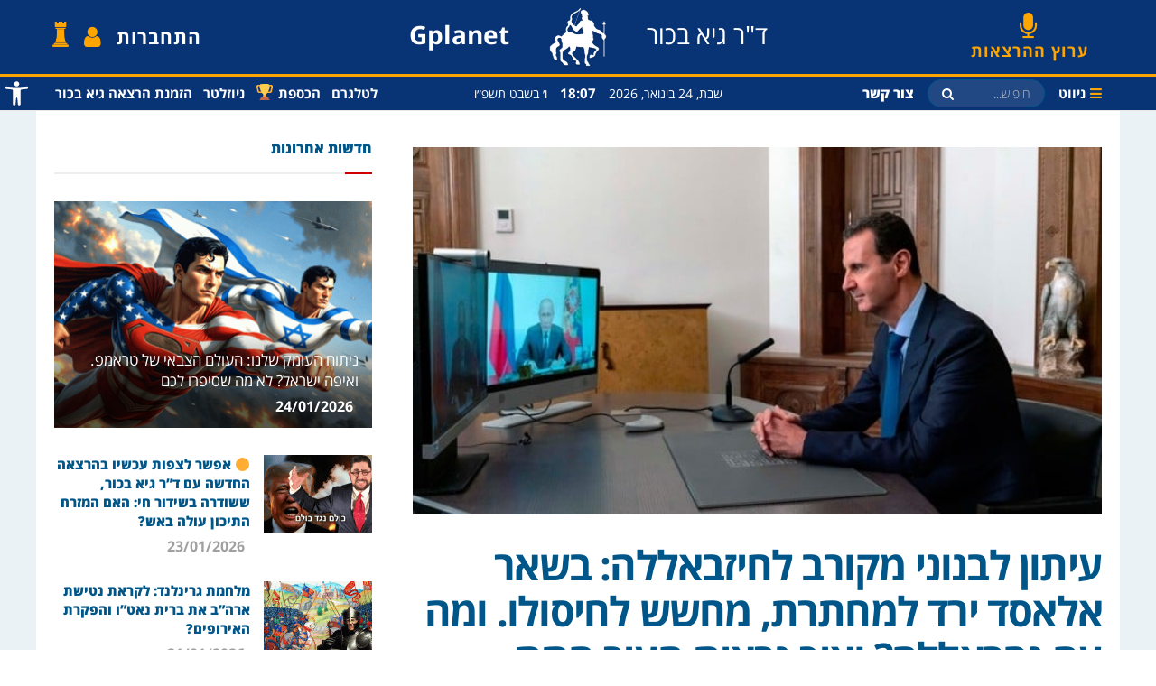

--- FILE ---
content_type: text/html; charset=UTF-8
request_url: https://www.gplanet.co.il/%D7%A2%D7%99%D7%AA%D7%95%D7%9F-%D7%9C%D7%91%D7%A0%D7%95%D7%A0%D7%99-%D7%9E%D7%A7%D7%95%D7%A8%D7%91-%D7%9C%D7%97%D7%99%D7%96%D7%91%D7%90%D7%9C%D7%9C%D7%94-%D7%91%D7%A9%D7%90%D7%A8-%D7%90%D7%9C%D7%90/
body_size: 35182
content:
<!doctype html>
<!--[if lt IE 7]> <html class="no-js lt-ie9 lt-ie8 lt-ie7" dir="rtl" lang="he-IL"> <![endif]-->
<!--[if IE 7]>    <html class="no-js lt-ie9 lt-ie8" dir="rtl" lang="he-IL"> <![endif]-->
<!--[if IE 8]>    <html class="no-js lt-ie9" dir="rtl" lang="he-IL"> <![endif]-->
<!--[if IE 9]>    <html class="no-js lt-ie10" dir="rtl" lang="he-IL"> <![endif]-->
<!--[if gt IE 8]><!--> <html class="no-js" dir="rtl" lang="he-IL"> <!--<![endif]-->
<head><link rel="preconnect" href="https://fonts.gstatic.com/" crossorigin /><script>WebFontConfig={google:{families:["Roboto:100,100italic,200,200italic,300,300italic,400,400italic,500,500italic,600,600italic,700,700italic,800,800italic,900,900italic:hebrew","Roboto Slab:100,100italic,200,200italic,300,300italic,400,400italic,500,500italic,600,600italic,700,700italic,800,800italic,900,900italic:hebrew"]}};if ( typeof WebFont === "object" && typeof WebFont.load === "function" ) { WebFont.load( WebFontConfig ); }</script><script id="litespeed-webfont-lib" src="https://www.gplanet.co.il/wp-content/plugins/litespeed-cache/assets/js/webfontloader.min.js" async></script><meta http-equiv="Content-Type" content="text/html; charset=utf-8"
    ; charset=UTF-8" />
    <meta name='viewport' content='width=device-width, initial-scale=1, user-scalable=yes' />
    <link rel="profile" href="https://gmpg.org/xfn/11" />
    <link rel="pingback" href="https://www.gplanet.co.il/xmlrpc.php" />
    <meta name="theme-color" content="#005688">
             <meta name="msapplication-navbutton-color" content="#005688">
             <meta name="apple-mobile-web-app-status-bar-style" content="#005688"><title>עיתון לבנוני מקורב לחיזבאללה: בשאר אלאסד ירד למחתרת, מחשש לחיסולו. ומה עם נסראללה? ואיך נראית העיר התת קרקעית, מתחת לארמון הנשיאות בדמשק? | Gplanet</title>
<meta property="og:type" content="article">
<meta property="og:title" content="עיתון לבנוני מקורב לחיזבאללה: בשאר אלאסד ירד למחתרת, מחשש לחיסולו. ומה ">
<meta property="og:site_name" content="Gplanet">
<meta property="og:description" content="היוומון הלבנוני א-דיאר, המקורב לחיזבאללה מפרסם שנשיא המשטר הסורי, בשאר אלאסד, ירד למחתרת, מחשש שיחוסל בידי ארה&quot;ב או ישראל. הרי">
<meta property="og:url" content="https://www.gplanet.co.il/%d7%a2%d7%99%d7%aa%d7%95%d7%9f-%d7%9c%d7%91%d7%a0%d7%95%d7%a0%d7%99-%d7%9e%d7%a7%d7%95%d7%a8%d7%91-%d7%9c%d7%97%d7%99%d7%96%d7%91%d7%90%d7%9c%d7%9c%d7%94-%d7%91%d7%a9%d7%90%d7%a8-%d7%90%d7%9c%d7%90/">
<meta property="og:locale" content="he_IL">
<meta property="og:image" content="https://www.gplanet.co.il/wp-content/uploads/2020/11/בשאר-במחתרת.jpg">
<meta property="og:image:height" content="344">
<meta property="og:image:width" content="645">
<meta property="article:published_time" content="2020-11-30T15:52:28+00:00">
<meta property="article:modified_time" content="2020-12-01T08:25:24+00:00">
<meta property="article:section" content="סוריה">
<meta name="twitter:card" content="summary_large_image">
<meta name="twitter:title" content="עיתון לבנוני מקורב לחיזבאללה: בשאר אלאסד ירד למחתרת, מחשש לחיסולו. ומה עם נסראללה? ואיך נראית העיר התת קרקעית, מתחת לארמון הנשיאות בדמשק?">
<meta name="twitter:description" content="היוומון הלבנוני א-דיאר, המקורב לחיזבאללה מפרסם שנשיא המשטר הסורי, בשאר אלאסד, ירד למחתרת, מחשש שיחוסל בידי ארה&quot;ב או ישראל. הרי">
<meta name="twitter:url" content="https://www.gplanet.co.il/%d7%a2%d7%99%d7%aa%d7%95%d7%9f-%d7%9c%d7%91%d7%a0%d7%95%d7%a0%d7%99-%d7%9e%d7%a7%d7%95%d7%a8%d7%91-%d7%9c%d7%97%d7%99%d7%96%d7%91%d7%90%d7%9c%d7%9c%d7%94-%d7%91%d7%a9%d7%90%d7%a8-%d7%90%d7%9c%d7%90/">
<meta name="twitter:site" content="">
<meta name="twitter:image:src" content="https://www.gplanet.co.il/wp-content/uploads/2020/11/בשאר-במחתרת.jpg">
<meta name="twitter:image:width" content="645">
<meta name="twitter:image:height" content="344">
            <script type="text/javascript"> var jnews_ajax_url = 'https://www.gplanet.co.il/?ajax-request=jnews'; </script>
            
<!-- All in One SEO Pack 2.11 by Michael Torbert of Semper Fi Web Designob_start_detected [-1,-1] -->
<link rel="canonical" href="https://www.gplanet.co.il/עיתון-לבנוני-מקורב-לחיזבאללה-בשאר-אלא/" />
<!-- /all in one seo pack -->
<link rel='dns-prefetch' href='//www.google.com' />
<link rel='dns-prefetch' href='//www.googletagmanager.com' />
<link rel='dns-prefetch' href='//s.w.org' />
<link rel='dns-prefetch' href='//www.facebook.com' />
<link rel='dns-prefetch' href='//scontent.ftlv5-1.fna.fbcdn.net' />
<link rel='dns-prefetch' href='//static.xx.fbcdn.net' />
<link rel="alternate" type="application/rss+xml" title="Gplanet &laquo; פיד‏" href="https://www.gplanet.co.il/feed/" />
<link rel="alternate" type="application/rss+xml" title="Gplanet &laquo; פיד תגובות‏" href="https://www.gplanet.co.il/comments/feed/" />

<script>
var MP3jPLAYLISTS = [];
var MP3jPLAYERS = [];
</script>
		<script type="text/javascript">
			window._wpemojiSettings = {"baseUrl":"https:\/\/s.w.org\/images\/core\/emoji\/12.0.0-1\/72x72\/","ext":".png","svgUrl":"https:\/\/s.w.org\/images\/core\/emoji\/12.0.0-1\/svg\/","svgExt":".svg","source":{"concatemoji":"https:\/\/www.gplanet.co.il\/wp-includes\/js\/wp-emoji-release.min.js?ver=5.2.21"}};
			!function(e,a,t){var n,r,o,i=a.createElement("canvas"),p=i.getContext&&i.getContext("2d");function s(e,t){var a=String.fromCharCode;p.clearRect(0,0,i.width,i.height),p.fillText(a.apply(this,e),0,0);e=i.toDataURL();return p.clearRect(0,0,i.width,i.height),p.fillText(a.apply(this,t),0,0),e===i.toDataURL()}function c(e){var t=a.createElement("script");t.src=e,t.defer=t.type="text/javascript",a.getElementsByTagName("head")[0].appendChild(t)}for(o=Array("flag","emoji"),t.supports={everything:!0,everythingExceptFlag:!0},r=0;r<o.length;r++)t.supports[o[r]]=function(e){if(!p||!p.fillText)return!1;switch(p.textBaseline="top",p.font="600 32px Arial",e){case"flag":return s([55356,56826,55356,56819],[55356,56826,8203,55356,56819])?!1:!s([55356,57332,56128,56423,56128,56418,56128,56421,56128,56430,56128,56423,56128,56447],[55356,57332,8203,56128,56423,8203,56128,56418,8203,56128,56421,8203,56128,56430,8203,56128,56423,8203,56128,56447]);case"emoji":return!s([55357,56424,55356,57342,8205,55358,56605,8205,55357,56424,55356,57340],[55357,56424,55356,57342,8203,55358,56605,8203,55357,56424,55356,57340])}return!1}(o[r]),t.supports.everything=t.supports.everything&&t.supports[o[r]],"flag"!==o[r]&&(t.supports.everythingExceptFlag=t.supports.everythingExceptFlag&&t.supports[o[r]]);t.supports.everythingExceptFlag=t.supports.everythingExceptFlag&&!t.supports.flag,t.DOMReady=!1,t.readyCallback=function(){t.DOMReady=!0},t.supports.everything||(n=function(){t.readyCallback()},a.addEventListener?(a.addEventListener("DOMContentLoaded",n,!1),e.addEventListener("load",n,!1)):(e.attachEvent("onload",n),a.attachEvent("onreadystatechange",function(){"complete"===a.readyState&&t.readyCallback()})),(n=t.source||{}).concatemoji?c(n.concatemoji):n.wpemoji&&n.twemoji&&(c(n.twemoji),c(n.wpemoji)))}(window,document,window._wpemojiSettings);
		</script>
		<style type="text/css">
img.wp-smiley,
img.emoji {
	display: inline !important;
	border: none !important;
	box-shadow: none !important;
	height: 1em !important;
	width: 1em !important;
	margin: 0 .07em !important;
	vertical-align: -0.1em !important;
	background: none !important;
	padding: 0 !important;
}
</style>
	<link rel='stylesheet' id='wp-block-library-rtl-css'  href='https://www.gplanet.co.il/wp-includes/css/dist/block-library/style-rtl.min.css?ver=5.2.21' type='text/css' media='all' />
<link rel='stylesheet' id='contact-form-7-css'  href='https://www.gplanet.co.il/wp-content/plugins/contact-form-7/includes/css/styles.css?ver=5.1.1' type='text/css' media='all' />
<link rel='stylesheet' id='contact-form-7-rtl-css'  href='https://www.gplanet.co.il/wp-content/plugins/contact-form-7/includes/css/styles-rtl.css?ver=5.1.1' type='text/css' media='all' />
<link rel='stylesheet' id='fvp-frontend-css'  href='https://www.gplanet.co.il/wp-content/plugins/featured-video-plus/styles/frontend.css?ver=2.3.3' type='text/css' media='all' />
<link rel='stylesheet' id='jnews-previewslider-css'  href='https://www.gplanet.co.il/wp-content/plugins/jnews-gallery/assets/css/previewslider.css' type='text/css' media='all' />
<link rel='stylesheet' id='jnews-previewslider-responsive-css'  href='https://www.gplanet.co.il/wp-content/plugins/jnews-gallery/assets/css/previewslider-responsive.css' type='text/css' media='all' />
<link rel='stylesheet' id='jnews-previewslider-rtl-css'  href='https://www.gplanet.co.il/wp-content/plugins/jnews-gallery/assets/css/previewslider-rtl.css' type='text/css' media='all' />
<link rel='stylesheet' id='lw-custom-css'  href='https://www.gplanet.co.il/wp-content/plugins/location-weather/assets/css/custom.css?ver=1.1.1' type='text/css' media='all' />
<link rel='stylesheet' id='location-weather-style-css'  href='https://www.gplanet.co.il/wp-content/plugins/location-weather/assets/css/style.css?ver=1.1.1' type='text/css' media='all' />
<link rel='stylesheet' id='pms-style-front-end-css'  href='https://www.gplanet.co.il/wp-content/plugins/paid-member-subscriptions/assets/css/style-front-end.css?ver=1.9.1' type='text/css' media='all' />
<link rel='stylesheet' id='pdfprnt_frontend-css'  href='https://www.gplanet.co.il/wp-content/plugins/pdf-print/css/frontend.css?ver=2.1.5' type='text/css' media='all' />
<link rel='stylesheet' id='theme.css-css'  href='https://www.gplanet.co.il/wp-content/plugins/popup-builder/public/css/theme.css?ver=4.1.7' type='text/css' media='all' />
<link rel='stylesheet' id='magnific-popup-au-css'  href='https://www.gplanet.co.il/wp-content/plugins/youtube-channel/assets/lib/magnific-popup/magnific-popup.min.css?ver=3.0.11.8' type='text/css' media='all' />
<link rel='stylesheet' id='youtube-channel-css'  href='https://www.gplanet.co.il/wp-content/plugins/youtube-channel/assets/css/youtube-channel.css?ver=3.0.11.8' type='text/css' media='all' />
<link rel='stylesheet' id='jet-elements-css'  href='https://www.gplanet.co.il/wp-content/plugins/jet-elements/assets/css/jet-elements.css?ver=1.15.12' type='text/css' media='all' />
<link rel='stylesheet' id='jet-elements-rtl-css'  href='https://www.gplanet.co.il/wp-content/plugins/jet-elements/assets/css/jet-elements-rtl.css?ver=1.15.12' type='text/css' media='all' />
<link rel='stylesheet' id='jet-elements-skin-css'  href='https://www.gplanet.co.il/wp-content/plugins/jet-elements/assets/css/jet-elements-skin.css?ver=1.15.12' type='text/css' media='all' />
<link rel='stylesheet' id='newsletter-css'  href='https://www.gplanet.co.il/wp-content/plugins/newsletter/style.css?ver=5.8.9' type='text/css' media='all' />
<link rel='stylesheet' id='pojo-a11y-css'  href='https://www.gplanet.co.il/wp-content/plugins/pojo-accessibility/assets/css/style.min.css?ver=1.0.0' type='text/css' media='all' />
<link rel='stylesheet' id='elementor-icons-css'  href='https://www.gplanet.co.il/wp-content/plugins/elementor/assets/lib/eicons/css/elementor-icons.min.css?ver=4.2.0' type='text/css' media='all' />
<link rel='stylesheet' id='font-awesome-css'  href='https://www.gplanet.co.il/wp-content/plugins/elementor/assets/lib/font-awesome/css/font-awesome.min.css?ver=4.7.0' type='text/css' media='all' />
<link rel='stylesheet' id='elementor-animations-css'  href='https://www.gplanet.co.il/wp-content/plugins/elementor/assets/lib/animations/animations.min.css?ver=2.4.7' type='text/css' media='all' />
<link rel='stylesheet' id='elementor-frontend-css'  href='https://www.gplanet.co.il/wp-content/plugins/elementor/assets/css/frontend-rtl.min.css?ver=2.4.7' type='text/css' media='all' />
<link rel='stylesheet' id='elementor-global-css'  href='https://www.gplanet.co.il/wp-content/uploads/elementor/css/global.css?ver=1588682978' type='text/css' media='all' />
<link rel='stylesheet' id='elementor-post-89112-css'  href='https://www.gplanet.co.il/wp-content/uploads/elementor/css/post-89112.css?ver=1647897526' type='text/css' media='all' />
<link rel='stylesheet' id='mediaelement-css'  href='https://www.gplanet.co.il/wp-includes/js/mediaelement/mediaelementplayer-legacy.min.css?ver=4.2.6-78496d1' type='text/css' media='all' />
<link rel='stylesheet' id='wp-mediaelement-css'  href='https://www.gplanet.co.il/wp-includes/js/mediaelement/wp-mediaelement.min.css?ver=5.2.21' type='text/css' media='all' />
<link rel='stylesheet' id='jnews-frontend-css'  href='https://www.gplanet.co.il/wp-content/themes/jnews/assets/dist/frontend.min.css?ver=5.2.21' type='text/css' media='all' />
<link rel='stylesheet' id='jnews-elementor-css'  href='https://www.gplanet.co.il/wp-content/themes/jnews/assets/css/elementor-frontend.css?ver=5.2.21' type='text/css' media='all' />
<link rel='stylesheet' id='jnews-style-css'  href='https://www.gplanet.co.il/wp-content/themes/jnews-child/style.css?ver=5.2.21' type='text/css' media='all' />
<link rel='stylesheet' id='jnews-rtl-css'  href='https://www.gplanet.co.il/wp-content/themes/jnews/assets/css/rtl.css?ver=5.2.21' type='text/css' media='all' />
<link rel='stylesheet' id='jnews-dynamic-style-css'  href='https://www.gplanet.co.il/wp-content/uploads/jnews/jnews-SyDzZpLc3J.css?ver=5.2.21' type='text/css' media='all' />
<link rel='stylesheet' id='mp3-jplayer-css'  href='https://www.gplanet.co.il/wp-content/plugins/mp3-jplayer/css/dark.css?ver=2.7.3' type='text/css' media='all' />

<link rel='stylesheet' id='jnews-social-login-style-css'  href='https://www.gplanet.co.il/wp-content/plugins/jnews-social-login/assets/css/plugin.css?ver=3.0.0' type='text/css' media='all' />
<link rel='stylesheet' id='jnews-weather-style-css'  href='https://www.gplanet.co.il/wp-content/plugins/jnews-weather/assets/css/plugin.css?ver=3.0.0' type='text/css' media='all' />
<script>if (document.location.protocol != "https:") {document.location = document.URL.replace(/^http:/i, "https:");}</script><script type='text/javascript' src='https://www.gplanet.co.il/wp-includes/js/jquery/jquery.js?ver=1.12.4-wp'></script>
<script type='text/javascript' src='https://www.gplanet.co.il/wp-includes/js/jquery/jquery-migrate.min.js?ver=1.4.1'></script>
<script type='text/javascript' src='https://www.gplanet.co.il/wp-content/plugins/featured-video-plus/js/jquery.fitvids.min.js?ver=master-2015-08'></script>
<script type='text/javascript'>
/* <![CDATA[ */
var fvpdata = {"ajaxurl":"https:\/\/www.gplanet.co.il\/wp-admin\/admin-ajax.php","nonce":"b7c1849c37","fitvids":"1","dynamic":"","overlay":"","opacity":"0.75","color":"b","width":"640"};
/* ]]> */
</script>
<script type='text/javascript' src='https://www.gplanet.co.il/wp-content/plugins/featured-video-plus/js/frontend.min.js?ver=2.3.3'></script>
<script type='text/javascript' src='https://www.gplanet.co.il/wp-content/plugins/jnews-gallery/assets/js/jquery.previewslider.js'></script>
<script type='text/javascript' src='https://www.gplanet.co.il/wp-content/plugins/paid-member-subscriptions/assets/js/front-end.js?ver=1.9.1'></script>
<script type='text/javascript'>
var sgpbPublicUrl = "https:\/\/www.gplanet.co.il\/wp-content\/plugins\/popup-builder\/public\/";
var SGPB_JS_LOCALIZATION = {"imageSupportAlertMessage":"Only image files supported","pdfSupportAlertMessage":"Only pdf files supported","areYouSure":"Are you sure?","addButtonSpinner":"L","audioSupportAlertMessage":"Only audio files supported (e.g.: mp3, wav, m4a, ogg)","publishPopupBeforeElementor":"Please, publish the popup before starting to use Elementor with it!","publishPopupBeforeDivi":"Please, publish the popup before starting to use Divi Builder with it!","closeButtonAltText":"Close"};
</script>
<script type='text/javascript' src='https://www.gplanet.co.il/wp-content/plugins/popup-builder/public/js/Popup.js?ver=4.1.7'></script>
<script type='text/javascript' src='https://www.gplanet.co.il/wp-content/plugins/popup-builder/public/js/PopupConfig.js?ver=4.1.7'></script>
<script type='text/javascript'>
var SGPB_POPUP_PARAMS = {"popupTypeAgeRestriction":"ageRestriction","defaultThemeImages":{"1":"https:\/\/www.gplanet.co.il\/wp-content\/plugins\/popup-builder\/public\/img\/theme_1\/close.png","2":"https:\/\/www.gplanet.co.il\/wp-content\/plugins\/popup-builder\/public\/img\/theme_2\/close.png","3":"https:\/\/www.gplanet.co.il\/wp-content\/plugins\/popup-builder\/public\/img\/theme_3\/close.png","5":"https:\/\/www.gplanet.co.il\/wp-content\/plugins\/popup-builder\/public\/img\/theme_5\/close.png","6":"https:\/\/www.gplanet.co.il\/wp-content\/plugins\/popup-builder\/public\/img\/theme_6\/close.png"},"homePageUrl":"https:\/\/www.gplanet.co.il\/","isPreview":false,"convertedIdsReverse":[],"dontShowPopupExpireTime":365,"conditionalJsClasses":[],"disableAnalyticsGeneral":false};
var SGPB_JS_PACKAGES = {"packages":{"current":1,"free":1,"silver":2,"gold":3,"platinum":4},"extensions":{"geo-targeting":false,"advanced-closing":false}};
var SGPB_JS_PARAMS = {"ajaxUrl":"https:\/\/www.gplanet.co.il\/wp-admin\/admin-ajax.php","nonce":"ea34024570"};
</script>
<script type='text/javascript' src='https://www.gplanet.co.il/wp-content/plugins/popup-builder/public/js/PopupBuilder.js?ver=4.1.7'></script>
<script type='text/javascript' src='https://www.gplanet.co.il/wp-content/themes/jnews-child/js/app.js?ver=17.03.20'></script>
<script type='text/javascript'>
var mejsL10n = {"language":"he","strings":{"mejs.install-flash":"\u05d0\u05ea\u05d4 \u05de\u05e9\u05ea\u05de\u05e9 \u05d1\u05d3\u05e4\u05d3\u05e4\u05df \u05dc\u05dc\u05d0 \u05e0\u05d2\u05df \u05e4\u05dc\u05d0\u05e9 \u05e4\u05e2\u05d9\u05dc \u05d0\u05d5 \u05de\u05d5\u05ea\u05e7\u05df. \u05d0\u05e0\u05d0 \u05d4\u05e4\u05e2\u05dc \u05d0\u05ea \u05ea\u05d5\u05e1\u05e3 \u05d4\u05e4\u05dc\u05d0\u05e9 \u05d0\u05d5 \u05d4\u05d5\u05e8\u05d3 \u05d0\u05ea \u05d4\u05d2\u05e8\u05e1\u05d4 \u05d4\u05e2\u05d3\u05db\u05e0\u05d9\u05ea \u05e9\u05dc\u05d5 \u05de\u05d4\u05db\u05ea\u05d5\u05d1\u05ea https:\/\/get.adobe.com\/flashplayer\/","mejs.fullscreen-off":"\u05ea\u05e6\u05d5\u05d2\u05d4 \u05e8\u05d2\u05d9\u05dc\u05d4","mejs.fullscreen-on":"\u05de\u05e1\u05da \u05de\u05dc\u05d0","mejs.download-video":"\u05d4\u05d5\u05e8\u05d3 \u05d5\u05d9\u05d3\u05d0\u05d5","mejs.fullscreen":"\u05de\u05e1\u05da \u05de\u05dc\u05d0","mejs.time-jump-forward":["\u05d4\u05e2\u05d1\u05e8 \u05e7\u05d3\u05d9\u05de\u05d4 \u05e9\u05e0\u05d9\u05d4 \u05d0\u05d7\u05ea","\u05d4\u05e2\u05d1\u05e8 \u05e7\u05d3\u05d9\u05de\u05d4 1% \u05e9\u05e0\u05d9\u05d5\u05ea"],"mejs.loop":"\u05db\u05d9\u05d1\u05d5\u05d9\/\u05d4\u05e4\u05e2\u05dc\u05ea \u05dc\u05d5\u05dc\u05d0\u05d4","mejs.play":"\u05e0\u05d2\u05df","mejs.pause":"\u05d4\u05e9\u05d4\u05d9\u05d9\u05d4","mejs.close":"\u05e1\u05d2\u05d5\u05e8","mejs.time-slider":"\u05e1\u05e8\u05d2\u05dc \u05d4\u05ea\u05e7\u05d3\u05de\u05d5\u05ea","mejs.time-help-text":"\u05d4\u05e9\u05ea\u05de\u05e9 \u05d1\u05de\u05e7\u05e9 \u05e9\u05de\u05d0\u05dc\/\u05d9\u05de\u05d9\u05df \u05dc\u05d4\u05ea\u05e7\u05d3\u05dd \u05e9\u05e0\u05d9\u05d4 \u05d0\u05d7\u05ea, \u05de\u05e7\u05e9 \u05dc\u05de\u05e2\u05dc\u05d4\/\u05dc\u05de\u05d8\u05d4 \u05dc\u05d4\u05ea\u05e7\u05d3\u05dd \u05e2\u05e9\u05e8 \u05e9\u05e0\u05d9\u05d5\u05ea.","mejs.time-skip-back":["\u05d3\u05dc\u05d2 \u05d0\u05d7\u05d5\u05e8\u05d4 \u05e9\u05e0\u05d9\u05d9\u05d4 \u05d0\u05d7\u05ea","\u05d7\u05d6\u05d5\u05e8 \u05d0\u05d7\u05d5\u05e8\u05d4 %1 \u05e9\u05e0\u05d9\u05d5\u05ea"],"mejs.captions-subtitles":"\u05db\u05ea\u05d5\u05d1\u05d9\u05d5\u05ea","mejs.captions-chapters":"\u05e4\u05e8\u05e7\u05d9\u05dd","mejs.none":"\u05dc\u05dc\u05d0","mejs.mute-toggle":"\u05d4\u05e9\u05ea\u05e7","mejs.volume-help-text":"\u05d4\u05e9\u05ea\u05de\u05e9 \u05d1\u05de\u05e7\u05e9 \u05dc\u05de\u05e2\u05dc\u05d4\/\u05dc\u05de\u05d8\u05d4 \u05db\u05d3\u05d9 \u05dc\u05d4\u05d2\u05d1\u05d9\u05e8 \u05d0\u05d5 \u05dc\u05d4\u05e0\u05de\u05d9\u05da \u05e2\u05d5\u05e6\u05de\u05ea \u05e9\u05de\u05e2.","mejs.unmute":"\u05d1\u05d8\u05dc \u05d4\u05e9\u05ea\u05e7\u05d4","mejs.mute":"\u05dc\u05d4\u05e9\u05ea\u05d9\u05e7","mejs.volume-slider":"\u05e2\u05d5\u05e6\u05de\u05ea \u05e9\u05de\u05e2","mejs.video-player":"\u05e0\u05d2\u05df \u05d5\u05d9\u05d3\u05d0\u05d5","mejs.audio-player":"\u05e0\u05d2\u05df \u05d0\u05d5\u05d3\u05d9\u05d5","mejs.ad-skip":"\u05d3\u05dc\u05d2 \u05e2\u05dc \u05de\u05d5\u05d3\u05e2\u05d4","mejs.ad-skip-info":["\u05d3\u05dc\u05d2 \u05e7\u05d3\u05d9\u05de\u05d4 \u05e9\u05e0\u05d9\u05d9\u05d4 \u05d0\u05d7\u05ea","\u05d3\u05dc\u05d2 \u05e7\u05d3\u05d9\u05de\u05d4 %1 \u05e9\u05e0\u05d9\u05d5\u05ea"],"mejs.source-chooser":"\u05d1\u05d7\u05d9\u05e8\u05ea \u05de\u05e7\u05d5\u05e8","mejs.stop":"\u05e2\u05e6\u05d5\u05e8","mejs.speed-rate":"\u05e7\u05e6\u05d1 \u05de\u05d4\u05d9\u05e8\u05d5\u05ea","mejs.live-broadcast":"\u05e9\u05d9\u05d3\u05d5\u05e8 \u05d7\u05d9","mejs.afrikaans":"\u05d0\u05e4\u05e8\u05d9\u05e7\u05e0\u05e1","mejs.albanian":"\u05d0\u05dc\u05d1\u05e0\u05d9\u05ea","mejs.arabic":"\u05e2\u05e8\u05d1\u05d9\u05ea","mejs.belarusian":"\u05d1\u05dc\u05e8\u05d5\u05e1\u05d9\u05ea","mejs.bulgarian":"\u05d1\u05d5\u05dc\u05d2\u05e8\u05d9\u05ea","mejs.catalan":"\u05e7\u05d8\u05dc\u05d5\u05e0\u05d9\u05ea","mejs.chinese":"\u05e1\u05d9\u05e0\u05d9\u05ea","mejs.chinese-simplified":"\u05e1\u05d9\u05e0\u05d9\u05ea (\u05de\u05d5\u05e4\u05e9\u05d8\u05ea)","mejs.chinese-traditional":"\u05e1\u05d9\u05e0\u05d9\u05ea (\u05de\u05e1\u05d5\u05e8\u05ea\u05d9\u05ea)","mejs.croatian":"\u05e7\u05e8\u05d5\u05d0\u05d8\u05d9\u05ea","mejs.czech":"\u05e6'\u05db\u05d9\u05ea","mejs.danish":"\u05d3\u05e0\u05d9\u05ea","mejs.dutch":"\u05d4\u05d5\u05dc\u05e0\u05d3\u05d9\u05ea","mejs.english":"\u05d0\u05e0\u05d2\u05dc\u05d9\u05ea","mejs.estonian":"\u05d0\u05e1\u05d8\u05d5\u05e0\u05d9\u05ea","mejs.filipino":"\u05e4\u05d9\u05dc\u05d9\u05e4\u05d9\u05e0\u05d9\u05ea","mejs.finnish":"\u05e1\u05d9\u05d5\u05dd","mejs.french":"\u05e6\u05e8\u05e4\u05ea\u05d9\u05ea","mejs.galician":"\u05d2\u05dc\u05d9\u05e6\u05d9\u05d0\u05e0\u05d9\u05ea","mejs.german":"\u05d2\u05e8\u05de\u05e0\u05d9\u05ea","mejs.greek":"\u05d9\u05d5\u05d5\u05e0\u05d9\u05ea","mejs.haitian-creole":"\u05e7\u05e8\u05d9\u05d0\u05d5\u05dc\u05d9\u05ea \u05d4\u05d0\u05d9\u05d8\u05d9","mejs.hebrew":"\u05e2\u05d1\u05e8\u05d9\u05ea","mejs.hindi":"\u05d4\u05d9\u05e0\u05d3\u05d9\u05ea","mejs.hungarian":"\u05d4\u05d5\u05e0\u05d2\u05e8\u05d9\u05ea","mejs.icelandic":"\u05d0\u05d9\u05e1\u05dc\u05e0\u05d3\u05d9\u05ea","mejs.indonesian":"\u05d0\u05d9\u05e0\u05d3\u05d5\u05e0\u05d6\u05d9\u05ea","mejs.irish":"\u05d0\u05d9\u05e8\u05d9\u05ea","mejs.italian":"\u05d0\u05d9\u05d8\u05dc\u05e7\u05d9\u05ea","mejs.japanese":"\u05d9\u05e4\u05e0\u05d9\u05ea","mejs.korean":"\u05e7\u05d5\u05e8\u05d0\u05e0\u05d9\u05ea","mejs.latvian":"\u05dc\u05d8\u05d1\u05d9\u05ea","mejs.lithuanian":"\u05dc\u05d9\u05d8\u05d0\u05d9\u05ea","mejs.macedonian":"\u05de\u05e7\u05d3\u05d5\u05e0\u05d9\u05ea","mejs.malay":"\u05de\u05d0\u05dc\u05d9","mejs.maltese":"\u05de\u05dc\u05d8\u05d6\u05d9\u05ea","mejs.norwegian":"\u05e0\u05d5\u05e8\u05d1\u05d2\u05d9\u05ea","mejs.persian":"\u05e4\u05e8\u05e1\u05d9\u05ea","mejs.polish":"\u05e4\u05d5\u05dc\u05e0\u05d9\u05ea","mejs.portuguese":"\u05e4\u05d5\u05e8\u05d8\u05d5\u05d2\u05d6\u05d9\u05ea","mejs.romanian":"\u05e8\u05d5\u05de\u05e0\u05d9\u05ea","mejs.russian":"\u05e8\u05d5\u05e1\u05d9\u05ea","mejs.serbian":"\u05e1\u05e8\u05d1\u05d9\u05ea","mejs.slovak":"\u05e1\u05dc\u05d5\u05d1\u05e7\u05d9\u05ea","mejs.slovenian":"\u05e1\u05dc\u05d5\u05d1\u05e0\u05d9\u05ea","mejs.spanish":"\u05e1\u05e4\u05e8\u05d3\u05d9\u05ea","mejs.swahili":"\u05e1\u05d5\u05d5\u05d0\u05d4\u05d9\u05dc\u05d9\u05ea","mejs.swedish":"\u05e9\u05d1\u05d3\u05d9\u05ea","mejs.tagalog":"\u05d8\u05d2\u05dc\u05d5\u05d2","mejs.thai":"\u05ea\u05d0\u05d9\u05dc\u05e0\u05d3\u05d9\u05ea","mejs.turkish":"\u05d8\u05d5\u05e8\u05e7\u05d9\u05ea","mejs.ukrainian":"\u05d0\u05d5\u05e7\u05e8\u05d0\u05d9\u05e0\u05d9\u05ea","mejs.vietnamese":"\u05d5\u05d9\u05d0\u05d8\u05e0\u05de\u05d9\u05ea","mejs.welsh":"\u05d5\u05d5\u05dc\u05e9\u05d9\u05ea","mejs.yiddish":"\u05d9\u05d9\u05d3\u05d9\u05e9"}};
</script>
<script type='text/javascript' src='https://www.gplanet.co.il/wp-includes/js/mediaelement/mediaelement-and-player.min.js?ver=4.2.6-78496d1'></script>
<script type='text/javascript' src='https://www.gplanet.co.il/wp-includes/js/mediaelement/mediaelement-migrate.min.js?ver=5.2.21'></script>
<script type='text/javascript'>
/* <![CDATA[ */
var _wpmejsSettings = {"pluginPath":"\/wp-includes\/js\/mediaelement\/","classPrefix":"mejs-","stretching":"responsive"};
/* ]]> */
</script>

<!-- Google Analytics snippet added by Site Kit -->
<script type='text/javascript' src='https://www.googletagmanager.com/gtag/js?id=UA-101494792-1' async></script>
<script type='text/javascript'>
window.dataLayer = window.dataLayer || [];function gtag(){dataLayer.push(arguments);}
gtag('set', 'linker', {"domains":["www.gplanet.co.il"]} );
gtag("js", new Date());
gtag("set", "developer_id.dZTNiMT", true);
gtag("config", "UA-101494792-1", {"anonymize_ip":true});
gtag("config", "G-E6SN6HDHBY");
</script>

<!-- End Google Analytics snippet added by Site Kit -->
<link rel='https://api.w.org/' href='https://www.gplanet.co.il/wp-json/' />
<link rel="EditURI" type="application/rsd+xml" title="RSD" href="https://www.gplanet.co.il/xmlrpc.php?rsd" />
<link rel="wlwmanifest" type="application/wlwmanifest+xml" href="https://www.gplanet.co.il/wp-includes/wlwmanifest.xml" /> 
<meta name="generator" content="WordPress 5.2.21" />
<link rel='shortlink' href='https://www.gplanet.co.il/?p=89112' />
<link rel="alternate" type="application/json+oembed" href="https://www.gplanet.co.il/wp-json/oembed/1.0/embed?url=https%3A%2F%2Fwww.gplanet.co.il%2F%25d7%25a2%25d7%2599%25d7%25aa%25d7%2595%25d7%259f-%25d7%259c%25d7%2591%25d7%25a0%25d7%2595%25d7%25a0%25d7%2599-%25d7%259e%25d7%25a7%25d7%2595%25d7%25a8%25d7%2591-%25d7%259c%25d7%2597%25d7%2599%25d7%2596%25d7%2591%25d7%2590%25d7%259c%25d7%259c%25d7%2594-%25d7%2591%25d7%25a9%25d7%2590%25d7%25a8-%25d7%2590%25d7%259c%25d7%2590%2F" />
<link rel="alternate" type="text/xml+oembed" href="https://www.gplanet.co.il/wp-json/oembed/1.0/embed?url=https%3A%2F%2Fwww.gplanet.co.il%2F%25d7%25a2%25d7%2599%25d7%25aa%25d7%2595%25d7%259f-%25d7%259c%25d7%2591%25d7%25a0%25d7%2595%25d7%25a0%25d7%2599-%25d7%259e%25d7%25a7%25d7%2595%25d7%25a8%25d7%2591-%25d7%259c%25d7%2597%25d7%2599%25d7%2596%25d7%2591%25d7%2590%25d7%259c%25d7%259c%25d7%2594-%25d7%2591%25d7%25a9%25d7%2590%25d7%25a8-%25d7%2590%25d7%259c%25d7%2590%2F&#038;format=xml" />
<meta name="generator" content="Site Kit by Google 1.95.0" /><style type="text/css">
#pojo-a11y-toolbar .pojo-a11y-toolbar-toggle a{ background-color: #083375;	color: #ffffff;}
#pojo-a11y-toolbar .pojo-a11y-toolbar-overlay, #pojo-a11y-toolbar .pojo-a11y-toolbar-overlay ul.pojo-a11y-toolbar-items.pojo-a11y-links{ border-color: #083375;}
body.pojo-a11y-focusable a:focus{ outline-style: solid !important;	outline-width: 1px !important;	outline-color: #FF0000 !important;}
#pojo-a11y-toolbar{ top: 85px !important;}
#pojo-a11y-toolbar .pojo-a11y-toolbar-overlay{ background-color: #ffffff;}
#pojo-a11y-toolbar .pojo-a11y-toolbar-overlay ul.pojo-a11y-toolbar-items li.pojo-a11y-toolbar-item a, #pojo-a11y-toolbar .pojo-a11y-toolbar-overlay p.pojo-a11y-toolbar-title{ color: #333333;}
#pojo-a11y-toolbar .pojo-a11y-toolbar-overlay ul.pojo-a11y-toolbar-items li.pojo-a11y-toolbar-item a.active{ background-color: #083375;	color: #ffffff;}
@media (max-width: 767px) { #pojo-a11y-toolbar { top: 120px !important; } }</style><script type='application/ld+json'>{"@context":"http:\/\/schema.org","@type":"Organization","@id":"https:\/\/www.gplanet.co.il\/#organization","url":"https:\/\/www.gplanet.co.il\/","name":"","logo":{"@type":"ImageObject","url":""},"sameAs":["https:\/\/www.facebook.com\/GuyBechor\/","https:\/\/twitter.com\/GuyBechor","https:\/\/www.facebook.com\/gplanetfanpage","https:\/\/t.me\/MyGPLANET","https:\/\/www.youtube.com\/channel\/UCJq9XMrpxZbVxet6BXfbW1g"]}</script>
<script type='application/ld+json'>{"@context":"http:\/\/schema.org","@type":"WebSite","@id":"https:\/\/www.gplanet.co.il\/#website","url":"https:\/\/www.gplanet.co.il\/","name":"","potentialAction":{"@type":"SearchAction","target":"https:\/\/www.gplanet.co.il\/?s={search_term_string}","query-input":"required name=search_term_string"}}</script>
<link rel="icon" href="https://www.gplanet.co.il/wp-content/uploads/2019/05/cropped-gplanet_logo_square-1-32x32.png" sizes="32x32" />
<link rel="icon" href="https://www.gplanet.co.il/wp-content/uploads/2019/05/cropped-gplanet_logo_square-1-192x192.png" sizes="192x192" />
<link rel="apple-touch-icon-precomposed" href="https://www.gplanet.co.il/wp-content/uploads/2019/05/cropped-gplanet_logo_square-1-180x180.png" />
<meta name="msapplication-TileImage" content="https://www.gplanet.co.il/wp-content/uploads/2019/05/cropped-gplanet_logo_square-1-270x270.png" />
		<style type="text/css" id="wp-custom-css">
			.youtube_channel.responsive .ytc_video_container
{
	width: 32% !important;
	padding: 8px;
	float: right;
}

.jeg_heroblock_1 .jeg_hero_item_2 {
	left: 0%;
}
.jeg_heroblock_1 .jeg_hero_item_1 
{
right: 0;
}

.jeg_heroblock_1 .jeg_hero_item_3 {
    left: 0;
}

.jeg_heroblock_1 .jeg_hero_item_4 {
    left: 25%;
}
.custom-news-ticker .modern-ticker .mt-news li a
{
	font-size: 16px;
	font-weight: bold;
	color: #00446f;
}
/*payments page*/
.pms-account-navigation-link.pms-account-navigation-link--payments{
	display: block !important;
}


#popmake-11175{
	background-color: transparent;
	background-image: url('/wp-content/uploads/2019/07/Gplanet_Banner_01_no_graphics_flat.png');
	 background-repeat: no-repeat;
	 background-position: center center;
	 background-size: cover;
	height: auto;
}

@media only screen and (max-width: 1024px){
	#popmake-11175{
		background-image: url('/wp-content/uploads/2019/07/Gplanet_Banner_01_no_graphics_flat_tablet_.png');
	 background-repeat: no-repeat;
	 background-position: center center;
	 background-size: cover;
	}
}
@media only screen and (max-width: 568px){
	#popmake-11175{
		 background-image: url('/wp-content/uploads/2019/07/Gplanet_Banner_01_no_graphics_flat_mobile.png');
	 background-repeat: no-repeat;
	 background-position: center center;
	 background-size: cover;
	}
}

a.after-registr__login-button{
	width: 160px;
}

.jeg_navbar_mobile .jeg_nav_right .jeg_nav_html .jeg_main_menu>li>a:before{
	color: #FFA500 !important;
}

.grecaptcha-badge {
  display: none !important;
}
.jeg_nav_aligncenter {
    flex-wrap: nowrap;
}

.jeg_nav_item.jeg_top_date {
    flex-shrink: 0;
}

.jeg_nav_aligncenter .jeg_nav_html {
    flex-shrink: 0;
}
@media  (min-width: 768px) {
	.content-inner #pms_register-form .pms-form-fields-wrapper li.pms-field, .content-inner #pms_edit-profile-form .pms-form-fields-wrapper li.pms-field{
		width: 80%;
	}
}

@media (min-width: 992px){
	.content-inner #pms_register-form .pms-form-fields-wrapper li.pms-field, .content-inner #pms_edit-profile-form .pms-form-fields-wrapper li.pms-field {
		width: 80%;
	}
}
.textDiv_Days {
	left: auto !important;
}
.textDiv_Seconds {
	right: 525px !important;
}
.textDiv_Minutes {
	right: 350px; 
}
.textDiv_Hours {
	right: 173px;
}
.NewNote {
	position: relative;
	color: #005688;
	font-size: 1.563em;
	font-weight: 500;
	top: -40px;
	right: 424px;
}
@media (max-width: 767px){
.NewNote {	
	font-size: 1.35em;
}
}

@media (min-width:767.1px) and (max-width:1025px){
	.NewNote {	
		font-size: 1.35em;
		right: 396px;
}
}

.regF {
	margin-top: -20px !important;
}

.renewList {
	position: relative;
	top: -68px;
}
.renewList p {
	font-size: 18px;
   line-height: 10px;
   margin-bottom: 0.85em;
}
.renewList p:before {
	content: "\f05a";
    font-family: "FontAwesome";
    font-size: 15px;
    position: relative;
    color: #007db7;
    margin-left: 10px;
}
.rewnewPage {
	margin-top: -10px;
}
.rewnewPageNewNote {
	position: relative;
	color: #005688;
	font-size: 27px !important;
	font-weight: 500;
	top: -40px;
	right: 460px;
}
.reg-form__column {
    margin-top: 50px;
}
div#pms-paygates-wrapper {
    margin-top: 25px !important;
}
@media only screen and (max-width: 600px) {
.NewNote {
    right: 162px !important;
    top: auto !important;
    bottom: 32px;
}
	div#pms-paygates-wrapper {
    margin-top: 107px !important;
}
}
.wf-loading body {
visibility: hidden !important;
}

#requiredPass {
    line-height: 1 !important;
    width: 470px;
	font-weight:500
}
.renewList p {
	line-height: 1
}
@media only screen and (max-width: 600px) {
	#requiredPass {
		width: auto;
	}
.rewnewPageNewNote {
    position: relative;
    color: #005688;
    font-size: 24px !important;
    font-weight: 500;
    top: -8px;
    right: 0px;
}
}

.page-id-496 h1.jeg_post_title:before {
	float: right;
	margin-left: 10px;
}

#gpnews14 a{
	text-shadow: 2px 2px 5px black;
}

.jet-posts__inner-box{
	margin: 0.5em;
}

#sgpb-popup-dialog-main-div{
overflow: hidden!important;
	border-radius: 0px!important;
    padding: 0% 2% 15% 0%!important;
	height: 100vh;
}

.sgpb-popup-dialog-main-div-theme-wrapper-4{
	left: 0!important;
	top: 0!important;
}

#gicons{
    position: fixed;
    top: 160px;
    z-index: 99999;
    left: 0;
    background: #fff;
    padding: 0.4%;
    border-radius: 0px 10px 10px 0px;
    display: flex;
    flex-direction: column;
    align-items: center;
}

#gicons img{
    float: left;
		width: 100%;
}

@media only screen and (max-width: 600px) {
    #gicons{
        width: 14vw;
        top: 180px;
    }
}

@media only screen and (min-width:600px) and (max-width:900px) {
    #gicons{
        width: 8vw;
        top: 180px;
    }
}

@media only screen and (min-width:901px) and (max-width:1100px) {
    #gicons{
        width: 7vw;
        top: 180px;
    }
}

@media only screen and (min-width:1101px) and (max-width:1400px) {
    #gicons{
        width: 6.2vw;
        top: 180px;
    }
}

@media only screen and (min-width:1401px) {
    #gicons{
        width: 4.8vw;
        top: 180px;
    }
}


.sgpb-main-html-content-wrapper{
	overflow: hidden!important;
}

#topsite1 .elementor-container{
	display: block!important;
}

span.posbarB_mp3j .ui-slider-handle{
	height: 0.9em;
	width: 0.8em;
}

span.bars_mp3j{
	bottom: -10px;
}

span.loadB_mp3j{
	bottom: -8px;
}

span.vol_mp3j .ui-slider-handle{
	width: 14px!important;
	height: 16px!important;
}

span.vol_mp3j .ui-widget-header{
	top: 2px;
}

span.vol_mp3j{
	top: -20px;
}

div.mjp-s-wrapper.s-graphic{
	padding: 20px 0px 20px 0px;
}

.jeg_button_3 i , .jeg_button_3 a{
	color: #FFA500!important;
}

.jeg_button_2 a{
	font-size: 1.16em;
}

#regismobile .elementor-button-icon{
	font-size: 1.1em;
}

#regismobile .elementor-button-text{
	line-height: 1.1em;
}

#regismobile .elementor-align-icon-left{
	float: unset;
}

#mivzakim {
    font-size: 0.7em;
    text-align: center;
    width: 100%;
    display: block;
    color: #000;
    padding: 0;
    margin: 0;
    line-height: 1em;
	  font-weight: 700;
}

#mythismobile .elementor-column-gap-default{
	display: block;
}

.pms-field-terms p{
	font-weight: bold;
}

#mytoparea .elementor-container{
	width: 100%!important;
	display: block;
}

@media only screen and (min-width: 481px) and (max-width:898px) {
	#gplnreg span{
		font-size: 1.1em;
	}
	#gplnreg i{
		font-size: 1.3em;
	}
}

.tnp-subscription label{
	font-size: 1.3em;
}

.tnp-subscription .tnp-field-privacy label a{
	font-size: 1.2em;
}

@media only screen and (max-width: 568px){
		#popmake-11175 {
		background-position: left center;	
	}
	#popmake-11175 .pum-content{
			text-shadow: -2px 2px 3px #000;
	}
	
	#popmake-11175 .author_popup__title{
			text-align: right;
	}
}

.pdfprnt-button img{
	width: 2.8em;
}

#maintopbuttons .elementor-row .elementor-top-column{
	margin: auto;
}

.wpcf7-form{
	direction: rtl;
}

.wpcf7-form .wpcf7-email{
	direction: ltr;
}

#joinbtntelegram .elementor-button{
	margin-bottom: 6px;
}
@media only screen and (max-width: 767px){
	#joinbtntelegram .elementor-button {
			margin-bottom: 6px;
			padding: 14px 18px;
			padding-right: 20px !important;
			margin-top: 6px;
	}
}

#top-news img{
	object-fit: cover;
}

.jeg_sharelist a:nth-child(3){
	background: #000!important;
	color: #fff!important;
}

.jeg_sharelist a:nth-child(3) i{
	display: none!important;
}

@media only screen and (max-width: 480px) {
	.jeg_share_button a:last-child > span{
		display: block!important;
	}
}

.ipadding5{
	padding-left: 5px!important;
}		</style>
		    <script async src="https://www.googletagmanager.com/gtag/js?id=UA-101494792-1"></script>
    <!-- Google tag (gtag.js) --> <script async src="https://www.googletagmanager.com/gtag/js?id=AW-1057253761"></script> <script> window.dataLayer = window.dataLayer || []; function gtag(){dataLayer.push(arguments);} gtag('js', new Date()); gtag('config', 'AW-1057253761'); </script> 
<style>
.textDiv_Days h4 {
    font-size: px !important;
}
</style>
<script async custom-element="amp-auto-ads"
        src="https://cdn.ampproject.org/v0/amp-auto-ads-0.1.js">
</script>
<script async custom-element="amp-ad" src="https://cdn.ampproject.org/v0/amp-ad-0.1.js"></script>
</head>
<body data-rsssl=1 class="rtl post-template-default single single-post postid-89112 single-format-standard jnews jsc_normal elementor-default elementor-page elementor-page-89112 jeg_single_tpl_1">
<div id="fb-root"></div>
<script async defer src="https://connect.facebook.net/en_US/sdk.js#xfbml=1&version=v3.2"></script>




<div class="jeg_ad jeg_ad_top jnews_header_top_ads">
    <div class='ads-wrapper  '></div></div>

<!-- The Main Wrapper
============================================= -->
<div class="jeg_viewport">

    
    <div class="jeg_header_wrapper">
        <div class="jeg_header_instagram_wrapper">
    </div>

<!-- HEADER -->
<div class="jeg_header normal">
    <div class="jeg_midbar jeg_container dark">
    <div class="container">
        <div class="jeg_nav_row">
            
                <div class="jeg_nav_col jeg_nav_left jeg_nav_normal">
                    <div class="item_wrap jeg_nav_aligncenter">
                        <!-- Button -->
<div class="jeg_nav_item jeg_button_3">
            <a href="https://lectures.gplanet.co.il" class="btn default" target="_blank">
            <i class="fa fa-microphone"></i>
            ערוץ ההרצאות        </a>
    </div>                    </div>
                </div>

                
                <div class="jeg_nav_col jeg_nav_center jeg_nav_normal">
                    <div class="item_wrap jeg_nav_aligncenter">
                        <div class="jeg_nav_item jeg_nav_html">
    <a href="/" target="_self"><span class="site-title__header header__title-right">ד"ר גיא בכור</span></a></div><div class="jeg_nav_item jeg_logo jeg_desktop_logo">
			<div class="site-title">
	    	<a href="https://www.gplanet.co.il/" style="padding: 0 0 0 0;">
	    	    <img src="https://www.gplanet.co.il/wp-content/uploads/2019/05/gplanet_logo_white-1.png" srcset="https://www.gplanet.co.il/wp-content/uploads/2019/05/gplanet_logo_white-1.png 1x, https://www.gplanet.co.il/wp-content/uploads/2019/05/gplanet_logo_white-1.png 2x" alt="Gplanet">	    	</a>
	    </div>
	</div><div class="jeg_nav_item jeg_nav_html">
    <a href="/"  target="_self"><span class="site-title__header header__title-left">Gplanet</span></a></div>                    </div>
                </div>

                
                <div class="jeg_nav_col jeg_nav_right jeg_nav_normal">
                    <div class="item_wrap jeg_nav_alignright">
                        <!-- Button -->
<div class="jeg_nav_item jeg_button_2">
            <a href="/login" class="btn default" target="_self">
            <i class="fa fa-user login-button"></i>
            התחברות        </a>
    </div><div class="jeg_nav_item jeg_nav_html">
    <div class="jeg_main_menu_my-account">
	<div class="jeg_nav_item jeg_mainmenu_wrap">
		<ul class="jeg_menu jeg_main_menu jeg_menu_style_5 sf-js-enabled sf-arrows" data-animation="animate" style="touch-action: pan-y;">
			<li id="menu-item-443" class="menu-item menu-item-type-custom menu-item-object-custom menu-item-has-children menu-item-443 bgnav" data-item-row="default">
				<a dir="rtl" class="my-account-menu">שלום <span> </span></a>
				<ul class="sub-menu" style="display: none;">
					<li id="submenu-item-1" class="menu-item bgnav" data-item-row="default"><a href="/my-account/">המינוי</a></li>
					<li id="submenu-item-3" class="menu-item bgnav" data-item-row="default"><a href="/my-account/profile/">עריכת פרופיל</a></li>
					<li id="submenu-item-4" class="menu-item bgnav" data-item-row="default"><a href="/my-account/payments/">תשלומים</a></li>
					<li id="submenu-item-5" class="menu-item bgnav" data-item-row="default"><a href="https://www.gplanet.co.il/wp-login.php?action=logout&amp;redirect_to=https%3A%2F%2Fwww.gplanet.co.il%2F&amp;_wpnonce=b56568f2a1">התנתק</a></li>
				</ul>
			</li>
		</ul>
	</div>
</div>
<div class="jeg_nav_item jeg_button_log_1">
            <a href="/login"  target="_self"><div></div></a>
    </div>
<div class="jeg_nav_item jeg_button_log_2">
            <a href="/my-account/subscriptions/" target="_self"><div></div></a>
    </div></div>                    </div>
                </div>

                        </div>
    </div>
</div><div class="jeg_bottombar jeg_navbar jeg_container jeg_navbar_wrapper  jeg_navbar_dark">
    <div class="container">
        <div class="jeg_nav_row">
            
                <div class="jeg_nav_col jeg_nav_left jeg_nav_normal">
                    <div class="item_wrap jeg_nav_alignleft">
                        <div class="jeg_main_menu_wrapper">
<div class="jeg_nav_item jeg_mainmenu_wrap"><ul class="jeg_menu jeg_main_menu jeg_menu_style_5" data-animation="animate"><li id="menu-item-443" class="menu-item menu-item-type-custom menu-item-object-custom menu-item-has-children menu-item-443 bgnav" data-item-row="default" ><a>ניווט</a>
<ul class="sub-menu">
	<li id="menu-item-175862" class="menu-item menu-item-type-taxonomy menu-item-object-category menu-item-175862 bgnav" data-item-row="default" ><a href="https://www.gplanet.co.il/category/%d7%a2%d7%a8%d7%95%d7%a5-%d7%94%d7%94%d7%a8%d7%a6%d7%90%d7%95%d7%aa/">ערוץ ההרצאות</a></li>
	<li id="menu-item-175765" class="menu-item menu-item-type-taxonomy menu-item-object-category menu-item-175765 bgnav" data-item-row="default" ><a href="https://www.gplanet.co.il/category/%d7%9e%d7%91%d7%96%d7%a7%d7%99%d7%9d/">מבזקים</a></li>
	<li id="menu-item-177164" class="menu-item menu-item-type-custom menu-item-object-custom menu-item-177164 bgnav" data-item-row="default" ><a target="_blank" href="https://t.me/MyBechor">💰 הכספת</a></li>
	<li id="menu-item-58065" class="menu-item menu-item-type-taxonomy menu-item-object-category menu-item-58065 bgnav" data-item-row="default" ><a href="https://www.gplanet.co.il/category/%d7%94%d7%9e%d7%90%d7%9e%d7%a8%d7%99%d7%9d-%d7%94%d7%92%d7%93%d7%95%d7%9c%d7%99%d7%9d-%d7%91%d7%a1%d7%93%d7%a8-%d7%9b%d7%a8%d7%95%d7%a0%d7%95%d7%9c%d7%95%d7%92%d7%99/">המאמרים הגדולים בסדר כרונולוגי</a></li>
	<li id="menu-item-47032" class="menu-item menu-item-type-taxonomy menu-item-object-category menu-item-47032 bgnav" data-item-row="default" ><a href="https://www.gplanet.co.il/category/%d7%94%d7%9e%d7%96%d7%a8%d7%97-%d7%94%d7%aa%d7%99%d7%9b%d7%95%d7%9f/">המזרח התיכון</a></li>
	<li id="menu-item-47527" class="menu-item menu-item-type-taxonomy menu-item-object-category menu-item-47527 bgnav" data-item-row="default" ><a href="https://www.gplanet.co.il/category/%d7%94%d7%9e%d7%93%d7%93/">מדד האיומים הבטחוניים</a></li>
	<li id="menu-item-175766" class="menu-item menu-item-type-taxonomy menu-item-object-category menu-item-175766 bgnav" data-item-row="default" ><a href="https://www.gplanet.co.il/category/%d7%a2%d7%aa%d7%99%d7%93-%d7%90%d7%99%d7%a8%d7%95%d7%a4%d7%94/">עתיד אירופה</a></li>
	<li id="menu-item-175767" class="menu-item menu-item-type-taxonomy menu-item-object-category menu-item-175767 bgnav" data-item-row="default" ><a href="https://www.gplanet.co.il/category/%d7%9c%d7%9c%d7%9e%d7%95%d7%93-%d7%90%d7%aa-%d7%a1%d7%95%d7%93%d7%95%d7%aa-%d7%94%d7%94%d7%a6%d7%9c%d7%97%d7%94/">ללמוד את סודות ההצלחה</a></li>
	<li id="menu-item-47033" class="menu-item menu-item-type-taxonomy menu-item-object-category menu-item-47033 bgnav" data-item-row="default" ><a href="https://www.gplanet.co.il/category/%d7%a4%d7%a8%d7%a9%d7%a0%d7%95%d7%aa/">פרשנות</a></li>
	<li id="menu-item-47035" class="menu-item menu-item-type-taxonomy menu-item-object-category menu-item-47035 bgnav" data-item-row="default" ><a href="https://www.gplanet.co.il/category/%d7%a4%d7%a0%d7%a7%d7%a1-%d7%90%d7%a7%d7%98%d7%95%d7%90%d7%9c%d7%99%d7%94/">פנקס אקטואליה</a></li>
	<li id="menu-item-47036" class="menu-item menu-item-type-taxonomy menu-item-object-category menu-item-47036 bgnav" data-item-row="default" ><a href="https://www.gplanet.co.il/category/%d7%99%d7%a9%d7%a8%d7%90%d7%9c/">ישראל</a></li>
	<li id="menu-item-175768" class="menu-item menu-item-type-taxonomy menu-item-object-category menu-item-175768 bgnav" data-item-row="default" ><a href="https://www.gplanet.co.il/category/%d7%98%d7%a8%d7%95%d7%a8-%d7%95%d7%91%d7%99%d7%98%d7%97%d7%95%d7%9f/">טרור וביטחון</a></li>
	<li id="menu-item-47037" class="menu-item menu-item-type-taxonomy menu-item-object-category menu-item-47037 bgnav" data-item-row="default" ><a href="https://www.gplanet.co.il/category/%d7%9b%d7%9c%d7%9b%d7%9c%d7%94/">כלכלה</a></li>
	<li id="menu-item-175769" class="menu-item menu-item-type-taxonomy menu-item-object-category menu-item-175769 bgnav" data-item-row="default" ><a href="https://www.gplanet.co.il/category/%d7%97%d7%93%d7%a9%d7%95%d7%aa/">חדשות</a></li>
	<li id="menu-item-175776" class="menu-item menu-item-type-taxonomy menu-item-object-category menu-item-175776 bgnav" data-item-row="default" ><a href="https://www.gplanet.co.il/category/%d7%97%d7%95%d7%a7%d7%99-%d7%94%d7%9e%d7%96%d7%a8%d7%97-%d7%94%d7%aa%d7%99%d7%9b%d7%95%d7%9f/">חוקי המזרח התיכון</a></li>
	<li id="menu-item-175775" class="menu-item menu-item-type-taxonomy menu-item-object-category menu-item-175775 bgnav" data-item-row="default" ><a href="https://www.gplanet.co.il/category/%d7%91%d7%95%d7%a0%d7%99%d7%9d-%d7%90%d7%aa-%d7%99%d7%a9%d7%a8%d7%90%d7%9c/">בונים את ישראל</a></li>
	<li id="menu-item-175774" class="menu-item menu-item-type-taxonomy menu-item-object-category menu-item-175774 bgnav" data-item-row="default" ><a href="https://www.gplanet.co.il/category/%d7%97%d7%a9%d7%99%d7%91%d7%94-%d7%90%d7%a1%d7%98%d7%a8%d7%98%d7%92%d7%99%d7%aa/">חשיבה אסטרטגית</a></li>
	<li id="menu-item-175773" class="menu-item menu-item-type-taxonomy menu-item-object-category menu-item-175773 bgnav" data-item-row="default" ><a href="https://www.gplanet.co.il/category/%d7%97%d7%a9%d7%99%d7%91%d7%94-%d7%94%d7%99%d7%a1%d7%98%d7%95%d7%a8%d7%99%d7%aa/">חשיבה היסטורית</a></li>
	<li id="menu-item-175772" class="menu-item menu-item-type-taxonomy menu-item-object-category menu-item-175772 bgnav" data-item-row="default" ><a href="https://www.gplanet.co.il/category/%d7%97%d7%a9%d7%99%d7%91%d7%94-%d7%90%d7%9e%d7%a0%d7%95%d7%aa%d7%99%d7%aa/">חשיבה אמנותית</a></li>
	<li id="menu-item-175771" class="menu-item menu-item-type-taxonomy menu-item-object-category menu-item-175771 bgnav" data-item-row="default" ><a href="https://www.gplanet.co.il/category/%d7%94%d7%90%d7%95%d7%98%d7%95%d7%91%d7%99%d7%95%d7%92%d7%a8%d7%a4%d7%99%d7%94-%d7%94%d7%a0%d7%9b%d7%aa%d7%91%d7%aa/">האוטוביוגרפיה הנכתבת</a></li>
	<li id="menu-item-175770" class="menu-item menu-item-type-taxonomy menu-item-object-category menu-item-175770 bgnav" data-item-row="default" ><a href="https://www.gplanet.co.il/category/%d7%9e%d7%94-%d7%97%d7%a9%d7%95%d7%91/">מה חשוב</a></li>
	<li id="menu-item-47038" class="menu-item menu-item-type-taxonomy menu-item-object-category menu-item-47038 bgnav" data-item-row="default" ><a href="https://www.gplanet.co.il/category/%d7%aa%d7%a7%d7%a9%d7%95%d7%a8%d7%aa/">תקשורת</a></li>
</ul>
</li>
</ul></div></div>
<!-- Search Form -->
<div class="jeg_nav_item jeg_nav_search">
	<div class="jeg_search_wrapper jeg_search_no_expand round">
	    <a href="#" class="jeg_search_toggle"><i class="fa fa-search"></i></a>
	    <form action="https://www.gplanet.co.il/" method="get" class="jeg_search_form" target="_top">
    <input name="s" class="jeg_search_input" placeholder="חיפוש..." type="text" value="" autocomplete="off">
    <button type="submit" class="jeg_search_button btn"><i class="fa fa-search"></i></button>
</form>
<!-- jeg_search_hide with_result no_result -->
<div class="jeg_search_result jeg_search_hide with_result">
    <div class="search-result-wrapper">
    </div>
    <div class="search-link search-noresult">
        לא נמצאו תוצאות    </div>
    <div class="search-link search-all-button">
        <i class="fa fa-search"></i> הצג את כל התוצאות    </div>
</div>	</div>
</div><div class="jeg_vertical_menu jeg_vertical_menu_1">
    <ul id="menu-contact-me" class="menu"><li id="menu-item-11357" class="menu-item menu-item-type-post_type menu-item-object-page menu-item-11357"><a href="https://www.gplanet.co.il/contact-us/">צור קשר</a></li>
</ul></div>
                    </div>
                </div>

                
                <div class="jeg_nav_col jeg_nav_center jeg_nav_grow">
                    <div class="item_wrap jeg_nav_aligncenter">
                        <div class="jeg_nav_item jeg_top_date">
    שבת, 24 בינואר, 2026</div><div class="jeg_nav_item jeg_nav_html">
    ו׳ בשבט תשפ״ו<span class="header__local-time"></span>
</div>                    </div>
                </div>

                
                <div class="jeg_nav_col jeg_nav_right jeg_nav_normal">
                    <div class="item_wrap jeg_nav_alignright">
                        <div class="jeg_nav_item jeg_nav_html">
    <div class="jeg_nav_item jeg_button_4 ipadding5">
    <a href="https://t.me/s/MyGPLANET" class="btn outline" target="_target">
        <span style="font-size: 120%;"></span> לטלגרם
    </a>
</div>
<div class="jeg_nav_item jeg_button_4 ipadding5">
            <a href="https://t.me/MyBechor" class="btn outline" target="_target"><span style="font-size: 120%;">🏆</span> הכספת</a>
    </div>
<div class="jeg_nav_item jeg_button_4 ipadding5">
            <a href="/newsletter/" class="btn outline" target="_self">ניוזלטר</a>
    </div>
<div class="jeg_nav_item jeg_button_5 ipadding5">
            <a href="https://www.gplanet.co.il/%d7%a8%d7%90%d7%a9%d7%99-%d7%94%d7%9e%d7%a9%d7%a7-%d7%91%d7%99%d7%a9%d7%a8%d7%90%d7%9c-%d7%9e%d7%96%d7%9e%d7%99%d7%a0%d7%99%d7%9d-%d7%94%d7%a8%d7%a6%d7%90%d7%94-%d7%a9%d7%9c-%d7%93%d7%a8-%d7%92/" class="btn outline" target="_self">הזמנת הרצאה גיא בכור</a>
    </div></div>                    </div>
                </div>

                        </div>
    </div>
</div></div><!-- /.jeg_header -->    </div>

    <div class="jeg_header_sticky">
            </div>

    <div class="jeg_navbar_mobile_wrapper">
        <div class="jeg_navbar_mobile" data-mode="scroll">
    <div class="jeg_mobile_bottombar jeg_mobile_midbar jeg_container normal">
    <div class="container">
        <div class="jeg_nav_row">
            
                <div class="jeg_nav_col jeg_nav_left jeg_nav_normal">
                    <div class="item_wrap jeg_nav_alignleft">
                        <div class="jeg_nav_item">
    <a href="#" class="toggle_btn jeg_mobile_toggle"><i class="fa fa-bars"></i></a>
</div>                    </div>
                </div>

                
                <div class="jeg_nav_col jeg_nav_center jeg_nav_grow">
                    <div class="item_wrap jeg_nav_aligncenter">
                        <div class="jeg_nav_item jeg_mobile_logo">
			<div class="site-title">
	    	<a href="https://www.gplanet.co.il/">
		        <img src="https://www.gplanet.co.il/wp-content/uploads/2019/08/gplanet-logo-mobile-big.png" srcset="https://www.gplanet.co.il/wp-content/uploads/2019/08/gplanet-logo-mobile-big.png 1x, https://www.gplanet.co.il/wp-content/uploads/2019/08/gplanet-logo-mobile-big.png 2x" alt="Gplanet">		    </a>
	    </div>
	</div>                    </div>
                </div>

                
                <div class="jeg_nav_col jeg_nav_right jeg_nav_normal">
                    <div class="item_wrap jeg_nav_alignright">
                        <div class="jeg_nav_item jeg_nav_html">
    <div style="position: absolute;right: 36px;" >
<div class="jeg_nav_item jeg_button_3">
            <a href="https://lectures.gplanet.co.il" class="btn default" target="_self">
            <i class="fa fa-microphone" style="font-size: 1.22em;" ></i>
            </a>
</div>
</div>
<div class="jeg_main_menu_my-account">
	<div class="jeg_nav_item jeg_mainmenu_wrap">
		<ul class="jeg_menu jeg_main_menu jeg_menu_style_5 sf-js-enabled sf-arrows" data-animation="animate" style="touch-action: pan-y;">
			<li id="menu-item-443" class="menu-item menu-item-type-custom menu-item-object-custom menu-item-has-children menu-item-443 bgnav" data-item-row="default">
				<a dir="rtl" class="my-account-menu"></a>
				<ul class="sub-menu" style="display: none;">
					<li id="submenu-item-1" class="menu-item bgnav" data-item-row="default"><a href="/my-account/">המינוי</a></li>
					<li id="submenu-item-3" class="menu-item bgnav" data-item-row="default"><a href="/my-account/profile/">עריכת פרופיל</a></li>
					<li id="submenu-item-4" class="menu-item bgnav" data-item-row="default"><a href="/my-account/payments/">תשלומים</a></li>
					<li id="submenu-item-5" class="menu-item bgnav" data-item-row="default"><a href="https://www.gplanet.co.il/wp-login.php?action=logout&amp;redirect_to=https%3A%2F%2Fwww.gplanet.co.il%2F&amp;_wpnonce=b56568f2a1">התנתק</a></li>
				</ul>
			</li>
		</ul>
	</div>
</div>
<div class="jeg_nav_item jeg_button_log_1">
    <a href="/login" style="font-size: 1.18em;font-weight: bold;" >התחברות</a>
</div>

</div>                    </div>
                </div>

                        </div>
    </div>
</div></div>
<div class="sticky_blankspace" style="height: 60px;"></div>    </div>
    <div class="post-wrapper">

        <div class="post-wrap" >

            
            <div class="jeg_main jeg_sidebar_left">
                <div class="jeg_container">
                    <div class="jeg_content jeg_singlepage">

    <div class="container">

        <div class="jeg_ad jeg_article jnews_article_top_ads">
            <div class='ads-wrapper  '></div>        </div>

        <div class="row">
            <div class="jeg_main_content col-md-8">
                <div class="jeg_inner_content">
                    
                                                <div class="jeg_breadcrumbs jeg_breadcrumb_container">
                                                    </div>
                        
                        <div class="jeg_featured featured_image"><a href="https://www.gplanet.co.il/wp-content/uploads/2020/11/בשאר-במחתרת.jpg"><div class="thumbnail-container animate-lazy" style="padding-bottom:53.333%"><img width="645" height="344" src="https://www.gplanet.co.il/wp-content/themes/jnews/assets/img/jeg-empty.png" class="attachment-jnews-featured-1140 size-jnews-featured-1140 lazyload wp-post-image" alt="עיתון לבנוני מקורב לחיזבאללה: בשאר אלאסד ירד למחתרת, מחשש לחיסולו. ומה עם נסראללה? ואיך נראית העיר התת קרקעית, מתחת לארמון הנשיאות בדמשק?" data-src="https://www.gplanet.co.il/wp-content/uploads/2020/11/בשאר-במחתרת.jpg" data-sizes="auto" data-srcset="https://www.gplanet.co.il/wp-content/uploads/2020/11/בשאר-במחתרת.jpg 645w, https://www.gplanet.co.il/wp-content/uploads/2020/11/בשאר-במחתרת-300x160.jpg 300w" data-expand="700" /></div></a></div>                        
                        <div class="entry-header">
    	                    
                            <h1 class="jeg_post_title">עיתון לבנוני מקורב לחיזבאללה: בשאר אלאסד ירד למחתרת, מחשש לחיסולו. ומה עם נסראללה? ואיך נראית העיר התת קרקעית, מתחת לארמון הנשיאות בדמשק?</h1>

                            
                            <div class="jeg_meta_container"><div class="jeg_post_meta jeg_post_meta_1">

    <div class="meta_left">
                
                    <div class="jeg_meta_date">
                <a href="https://www.gplanet.co.il/%d7%a2%d7%99%d7%aa%d7%95%d7%9f-%d7%9c%d7%91%d7%a0%d7%95%d7%a0%d7%99-%d7%9e%d7%a7%d7%95%d7%a8%d7%91-%d7%9c%d7%97%d7%99%d7%96%d7%91%d7%90%d7%9c%d7%9c%d7%94-%d7%91%d7%a9%d7%90%d7%a8-%d7%90%d7%9c%d7%90/">30/11/2020</a>
            </div>
                
            </div>

    <div class="meta_right">
                    </div>
</div></div>
                        </div>

                        <!---->

                        <div class="jeg_share_top_container"><div class="jeg_share_button clearfix">
                <div class="jeg_share_stats">
                    
                    
                </div>
                <div class="jeg_sharelist">
                    <a href="http://www.facebook.com/sharer.php?u=https%3A%2F%2Fwww.gplanet.co.il%2F%25d7%25a2%25d7%2599%25d7%25aa%25d7%2595%25d7%259f-%25d7%259c%25d7%2591%25d7%25a0%25d7%2595%25d7%25a0%25d7%2599-%25d7%259e%25d7%25a7%25d7%2595%25d7%25a8%25d7%2591-%25d7%259c%25d7%2597%25d7%2599%25d7%2596%25d7%2591%25d7%2590%25d7%259c%25d7%259c%25d7%2594-%25d7%2591%25d7%25a9%25d7%2590%25d7%25a8-%25d7%2590%25d7%259c%25d7%2590%2F" rel='nofollow'  class="jeg_btn-facebook expanded"><i class="fa fa-facebook-official"></i><span>שתף</span></a><a href="mailto:?subject=%D7%A2%D7%99%D7%AA%D7%95%D7%9F+%D7%9C%D7%91%D7%A0%D7%95%D7%A0%D7%99+%D7%9E%D7%A7%D7%95%D7%A8%D7%91+%D7%9C%D7%97%D7%99%D7%96%D7%91%D7%90%D7%9C%D7%9C%D7%94%3A+%D7%91%D7%A9%D7%90%D7%A8+%D7%90%D7%9C%D7%90%D7%A1%D7%93+%D7%99%D7%A8%D7%93+%D7%9C%D7%9E%D7%97%D7%AA%D7%A8%D7%AA%2C+%D7%9E%D7%97%D7%A9%D7%A9+%D7%9C%D7%97%D7%99%D7%A1%D7%95%D7%9C%D7%95.+%D7%95%D7%9E%D7%94+%D7%A2%D7%9D+%D7%A0%D7%A1%D7%A8%D7%90%D7%9C%D7%9C%D7%94%3F+%D7%95%D7%90%D7%99%D7%9A+%D7%A0%D7%A8%D7%90%D7%99%D7%AA+%D7%94%D7%A2%D7%99%D7%A8+%D7%94%D7%AA%D7%AA+%D7%A7%D7%A8%D7%A7%D7%A2%D7%99%D7%AA%2C+%D7%9E%D7%AA%D7%97%D7%AA+%D7%9C%D7%90%D7%A8%D7%9E%D7%95%D7%9F+%D7%94%D7%A0%D7%A9%D7%99%D7%90%D7%95%D7%AA+%D7%91%D7%93%D7%9E%D7%A9%D7%A7%3F&amp;body=https%3A%2F%2Fwww.gplanet.co.il%2F%25d7%25a2%25d7%2599%25d7%25aa%25d7%2595%25d7%259f-%25d7%259c%25d7%2591%25d7%25a0%25d7%2595%25d7%25a0%25d7%2599-%25d7%259e%25d7%25a7%25d7%2595%25d7%25a8%25d7%2591-%25d7%259c%25d7%2597%25d7%2599%25d7%2596%25d7%2591%25d7%2590%25d7%259c%25d7%259c%25d7%2594-%25d7%2591%25d7%25a9%25d7%2590%25d7%25a8-%25d7%2590%25d7%259c%25d7%2590%2F" rel='nofollow'  class="jeg_btn-email expanded"><i class="fa fa-envelope"></i><span>בדוא"ל</span></a><a href="https://twitter.com/intent/tweet?text=%D7%A2%D7%99%D7%AA%D7%95%D7%9F+%D7%9C%D7%91%D7%A0%D7%95%D7%A0%D7%99+%D7%9E%D7%A7%D7%95%D7%A8%D7%91+%D7%9C%D7%97%D7%99%D7%96%D7%91%D7%90%D7%9C%D7%9C%D7%94%3A+%D7%91%D7%A9%D7%90%D7%A8+%D7%90%D7%9C%D7%90%D7%A1%D7%93+%D7%99%D7%A8%D7%93+%D7%9C%D7%9E%D7%97%D7%AA%D7%A8%D7%AA%2C+%D7%9E%D7%97%D7%A9%D7%A9+%D7%9C%D7%97%D7%99%D7%A1%D7%95%D7%9C%D7%95.+%D7%95%D7%9E%D7%94+%D7%A2%D7%9D+%D7%A0%D7%A1%D7%A8%D7%90%D7%9C%D7%9C%D7%94%3F+%D7%95%D7%90%D7%99%D7%9A+%D7%A0%D7%A8%D7%90%D7%99%D7%AA+%D7%94%D7%A2%D7%99%D7%A8+%D7%94%D7%AA%D7%AA+%D7%A7%D7%A8%D7%A7%D7%A2%D7%99%D7%AA%2C+%D7%9E%D7%AA%D7%97%D7%AA+%D7%9C%D7%90%D7%A8%D7%9E%D7%95%D7%9F+%D7%94%D7%A0%D7%A9%D7%99%D7%90%D7%95%D7%AA+%D7%91%D7%93%D7%9E%D7%A9%D7%A7%3F&url=https%3A%2F%2Fwww.gplanet.co.il%2F%25d7%25a2%25d7%2599%25d7%25aa%25d7%2595%25d7%259f-%25d7%259c%25d7%2591%25d7%25a0%25d7%2595%25d7%25a0%25d7%2599-%25d7%259e%25d7%25a7%25d7%2595%25d7%25a8%25d7%2591-%25d7%259c%25d7%2597%25d7%2599%25d7%2596%25d7%2591%25d7%2590%25d7%259c%25d7%259c%25d7%2594-%25d7%2591%25d7%25a9%25d7%2590%25d7%25a8-%25d7%2590%25d7%259c%25d7%2590%2F" rel='nofollow'  class="jeg_btn-twitter expanded"><i class="fa fa-twitter"></i><span>ברשת X</span></a>
                    
                </div>
            </div></div>
                        <div class="jeg_ad jeg_article jnews_content_top_ads "><div class='ads-wrapper  '></div></div>
                        <div class="entry-content no-share">
                            <div class="jeg_share_button share-float jeg_sticky_share clearfix share-monocrhome">
                                <div class="jeg_share_float_container"></div>                            </div>

                            <div class="content-inner ">
                                <div class="jeg_share_top_container"><div class="jeg_share_button clearfix"><div class="jeg_share_stats"></div><div class="jeg_sharelist">
<a href="https://api.whatsapp.com/send?text=https://www.gplanet.co.il/עיתון-לבנוני-מקורב-לחיזבאללה-בשאר-אלא/" rel="nofollow" data-action="share/whatsapp/share" class="jeg_btn-whatsapp expanded"><i class="fa fa-whatsapp"></i><span>שלח בוואטסאפ</span></a>
                    
                </div>
            </div></div>
                                		<div data-elementor-type="post" data-elementor-id="89112" class="elementor elementor-89112" data-elementor-settings="[]">
			<div class="elementor-inner">
				<div class="elementor-section-wrap">
							<section data-id="21c480a" class="elementor-element elementor-element-21c480a elementor-section-boxed elementor-section-height-default elementor-section-height-default elementor-section elementor-top-section" data-element_type="section">
						<div class="elementor-container elementor-column-gap-default">
				<div class="elementor-row">
				<div data-id="44cde5e" class="elementor-element elementor-element-44cde5e elementor-column elementor-col-100 elementor-top-column" data-element_type="column">
			<div class="elementor-column-wrap  elementor-element-populated">
					<div class="elementor-widget-wrap">
				<div data-id="ee85367" class="elementor-element elementor-element-ee85367 elementor-widget elementor-widget-text-editor" data-element_type="text-editor.default">
				<div class="elementor-widget-container">
					<div class="elementor-text-editor elementor-clearfix"><h5><strong>היוומון הלבנוני א-דיאר, המקורב לחיזבאללה מפרסם שנשיא המשטר הסורי, בשאר אלאסד, ירד למחתרת, מחשש שיחוסל בידי ארה&#8221;ב או ישראל. הרי בינתיים אושר שהנשיא טראמפ הורה לחסל את בשאר, עם ההתקפה הכימית של אפריל 2018, אך שר החוץ הפרוגרסיבי והאנטישמי שלו, ג&#8217;ון מאטיס, התנגד. איזו החמצה, <a href="https://www.gplanet.co.il/%d7%94%d7%94%d7%a4%d7%a6%d7%a6%d7%94-%d7%94%d7%9e%d7%a2%d7%a8%d7%91%d7%99%d7%aa-%d7%94%d7%97%d7%9c%d7%95%d7%9c%d7%94-%d7%91%d7%a1%d7%95%d7%a8%d7%99%d7%94-%d7%90%d7%99%d7%9a-%d7%a0%d7%95%d7%9c%d7%93/" target="_blank" rel="noopener">וכתבנו על כך בזמן אמת.</a> לאחר מכן הנשיא העיף את אותו מאטיס.</strong></h5><h5><strong>כיוון שהאמריקנים יכולים להשתמש בפצצות המפצחות בונקרים, העיתון טוען שבשאר עזב את ארמון האלמוהאג&#8217;ירין, ארמון הנשיאות בדמשק, וכי הוא עבר לדירות מסתור, ובכל יום מחליף מקום. כמו כן הוא מפרסם שבשאר ואחיו הצעיר יותר, מאהר, מפקד הדיביזיה הרביעית הפרו-איראנית, לא נמצאים באותו מקום בו זמנית, מחשש שיחוסלו שניהם. הם חילקו ביניהם את זמני השלטון.</strong></h5><h5><strong>העיתון טוען שגם בהנהגת חיזבאללה יש לחץ עצום, שנסראללה יחוסל, ואנו מוסיפים שהם יודעים שישראל יודעת איפה נמצא נסראללה, ואיך להגיע אליו. </strong></h5><h5><strong>בינתיים, עלה הסרט החדש שלנו:</strong></h5></div>
				</div>
				</div>
						</div>
			</div>
		</div>
						</div>
			</div>
		</section>
				<section data-id="f8a8fae" class="elementor-element elementor-element-f8a8fae elementor-section-boxed elementor-section-height-default elementor-section-height-default elementor-section elementor-top-section" data-element_type="section">
						<div class="elementor-container elementor-column-gap-default">
				<div class="elementor-row">
				<div data-id="609ae55" class="elementor-element elementor-element-609ae55 elementor-column elementor-col-100 elementor-top-column" data-element_type="column">
			<div class="elementor-column-wrap  elementor-element-populated">
					<div class="elementor-widget-wrap">
				<div data-id="602f486" class="elementor-element elementor-element-602f486 elementor-aspect-ratio-169 elementor-widget elementor-widget-video" data-settings="{&quot;aspect_ratio&quot;:&quot;169&quot;}" data-element_type="video.default">
				<div class="elementor-widget-container">
					<div class="elementor-wrapper elementor-fit-aspect-ratio elementor-open-inline">
			<iframe class="elementor-video-iframe" allowfullscreen src="https://www.youtube.com/embed/71-NJjeVXAY?feature=oembed&amp;playlist=71-NJjeVXAY&amp;wmode=opaque&amp;loop=1&amp;controls=1&amp;mute=0&amp;rel=0&amp;modestbranding=0"></iframe>		</div>
				</div>
				</div>
						</div>
			</div>
		</div>
						</div>
			</div>
		</section>
				<section data-id="1b57c11" class="elementor-element elementor-element-1b57c11 elementor-section-boxed elementor-section-height-default elementor-section-height-default elementor-section elementor-top-section" data-element_type="section">
						<div class="elementor-container elementor-column-gap-default">
				<div class="elementor-row">
				<div data-id="adfadc2" class="elementor-element elementor-element-adfadc2 elementor-column elementor-col-100 elementor-top-column" data-element_type="column">
			<div class="elementor-column-wrap  elementor-element-populated">
					<div class="elementor-widget-wrap">
				<div data-id="5e1fd4a" class="elementor-element elementor-element-5e1fd4a elementor-widget elementor-widget-text-editor" data-element_type="text-editor.default">
				<div class="elementor-widget-container">
					<div class="elementor-text-editor elementor-clearfix"><h5><strong>הנה המאמר שלנו, מאפריל 2018, על ההחמצה בחיסול בשאר בידי האמריקנים. רק לאחרונה אישרו האמריקנים שזו היתה הכוונה. חברי ג&#8217;יפלאנט פריים כבר ידעו:</strong></h5></div>
				</div>
				</div>
						</div>
			</div>
		</div>
						</div>
			</div>
		</section>
				<section data-id="e928f87" class="elementor-element elementor-element-e928f87 elementor-section-boxed elementor-section-height-default elementor-section-height-default elementor-section elementor-top-section" data-element_type="section">
						<div class="elementor-container elementor-column-gap-default">
				<div class="elementor-row">
				<div data-id="1ab1082" class="elementor-element elementor-element-1ab1082 elementor-column elementor-col-100 elementor-top-column" data-element_type="column">
			<div class="elementor-column-wrap  elementor-element-populated">
					<div class="elementor-widget-wrap">
				<div data-id="001e09f" class="elementor-element elementor-element-001e09f elementor-position-top elementor-vertical-align-top elementor-widget elementor-widget-image-box" data-element_type="image-box.default">
				<div class="elementor-widget-container">
			<div class="elementor-image-box-wrapper"><figure class="elementor-image-box-img"><a href="https://www.gplanet.co.il/%d7%94%d7%94%d7%a4%d7%a6%d7%a6%d7%94-%d7%94%d7%9e%d7%a2%d7%a8%d7%91%d7%99%d7%aa-%d7%94%d7%97%d7%9c%d7%95%d7%9c%d7%94-%d7%91%d7%a1%d7%95%d7%a8%d7%99%d7%94-%d7%90%d7%99%d7%9a-%d7%a0%d7%95%d7%9c%d7%93/" target="_blank"><img width="435" height="333" src="https://www.gplanet.co.il/wp-content/uploads/2018/04/877118.jpg" class="attachment-full size-full" alt="" srcset="https://www.gplanet.co.il/wp-content/uploads/2018/04/877118.jpg 435w, https://www.gplanet.co.il/wp-content/uploads/2018/04/877118-300x230.jpg 300w" sizes="(max-width: 435px) 100vw, 435px" /></a></figure></div>		</div>
				</div>
						</div>
			</div>
		</div>
						</div>
			</div>
		</section>
				<section data-id="80b1ed2" class="elementor-element elementor-element-80b1ed2 elementor-section-boxed elementor-section-height-default elementor-section-height-default elementor-section elementor-top-section" data-element_type="section">
						<div class="elementor-container elementor-column-gap-default">
				<div class="elementor-row">
				<div data-id="ab8afe4" class="elementor-element elementor-element-ab8afe4 elementor-column elementor-col-100 elementor-top-column" data-element_type="column">
			<div class="elementor-column-wrap  elementor-element-populated">
					<div class="elementor-widget-wrap">
				<div data-id="1a97a26" class="elementor-element elementor-element-1a97a26 elementor-widget elementor-widget-text-editor" data-element_type="text-editor.default">
				<div class="elementor-widget-container">
					<div class="elementor-text-editor elementor-clearfix"><h5><strong>ח ד ש! עלה המאמר החדש של ד&#8221;ר גיא בכור:</strong></h5></div>
				</div>
				</div>
						</div>
			</div>
		</div>
						</div>
			</div>
		</section>
				<section data-id="900b8fc" class="elementor-element elementor-element-900b8fc elementor-section-boxed elementor-section-height-default elementor-section-height-default elementor-section elementor-top-section" data-element_type="section">
						<div class="elementor-container elementor-column-gap-default">
				<div class="elementor-row">
				<div data-id="0c911fe" class="elementor-element elementor-element-0c911fe elementor-column elementor-col-100 elementor-top-column" data-element_type="column">
			<div class="elementor-column-wrap  elementor-element-populated">
					<div class="elementor-widget-wrap">
				<div data-id="635a1df" class="elementor-element elementor-element-635a1df elementor-position-top elementor-vertical-align-top elementor-widget elementor-widget-image-box" data-element_type="image-box.default">
				<div class="elementor-widget-container">
			<div class="elementor-image-box-wrapper"><figure class="elementor-image-box-img"><a href="https://www.gplanet.co.il/%d7%90%d7%9e%d7%a0%d7%95%d7%aa-%d7%94%d7%91%d7%9c%d7%99%d7%a6%d7%a7%d7%a8%d7%99%d7%92-%d7%9e%d7%aa%d7%a7%d7%a4%d7%aa-%d7%a4%d7%aa%d7%a2-%d7%91%d7%a2%d7%95%d7%9e%d7%a7-%d7%90%d7%99%d7%a8%d7%90/" target="_blank"><img width="680" height="626" src="https://www.gplanet.co.il/wp-content/uploads/2020/11/פחריזאדה-בשמיים11122.jpg" class="attachment-full size-full" alt="" srcset="https://www.gplanet.co.il/wp-content/uploads/2020/11/פחריזאדה-בשמיים11122.jpg 680w, https://www.gplanet.co.il/wp-content/uploads/2020/11/פחריזאדה-בשמיים11122-300x276.jpg 300w" sizes="(max-width: 680px) 100vw, 680px" /></a></figure><div class="elementor-image-box-content"><h3 class="elementor-image-box-title"><a href="https://www.gplanet.co.il/%d7%90%d7%9e%d7%a0%d7%95%d7%aa-%d7%94%d7%91%d7%9c%d7%99%d7%a6%d7%a7%d7%a8%d7%99%d7%92-%d7%9e%d7%aa%d7%a7%d7%a4%d7%aa-%d7%a4%d7%aa%d7%a2-%d7%91%d7%a2%d7%95%d7%9e%d7%a7-%d7%90%d7%99%d7%a8%d7%90/" target="_blank">אמנות הבליצקריג ("מתקפת פתע") בעומק איראן. האם המשטר ייצא מההלם, ואיך הוא צפוי להגיב?</a></h3></div></div>		</div>
				</div>
						</div>
			</div>
		</div>
						</div>
			</div>
		</section>
				<section data-id="78b1cc6" class="elementor-element elementor-element-78b1cc6 elementor-section-boxed elementor-section-height-default elementor-section-height-default elementor-section elementor-top-section" data-element_type="section">
						<div class="elementor-container elementor-column-gap-default">
				<div class="elementor-row">
				<div data-id="395227f" class="elementor-element elementor-element-395227f elementor-column elementor-col-100 elementor-top-column" data-element_type="column">
			<div class="elementor-column-wrap  elementor-element-populated">
					<div class="elementor-widget-wrap">
				<div data-id="59e40c3" class="elementor-element elementor-element-59e40c3 elementor-position-top elementor-vertical-align-top elementor-widget elementor-widget-image-box" data-element_type="image-box.default">
				<div class="elementor-widget-container">
			<div class="elementor-image-box-wrapper"><figure class="elementor-image-box-img"><a href="https://www.gplanet.co.il/%d7%9c%d7%a8%d7%92%d7%9c-%d7%94%d7%9e%d7%a6%d7%91-%d7%9e%d7%91%d7%a6%d7%a2-%d7%94%d7%a0%d7%97%d7%94-%d7%9c%d7%9e%d7%a0%d7%95%d7%99%d7%99%d7%9d-%d7%97%d7%93%d7%a9%d7%99%d7%9d-%d7%95%d7%9e%d7%97%d7%93/" target="_blank"><img width="1123" height="693" src="https://www.gplanet.co.il/wp-content/uploads/2020/03/גיא-בכור-מבצע-סופי1גיא-בכור-הצטרפו-אלי.jpg" class="attachment-full size-full" alt="" srcset="https://www.gplanet.co.il/wp-content/uploads/2020/03/גיא-בכור-מבצע-סופי1גיא-בכור-הצטרפו-אלי.jpg 1123w, https://www.gplanet.co.il/wp-content/uploads/2020/03/גיא-בכור-מבצע-סופי1גיא-בכור-הצטרפו-אלי-300x185.jpg 300w, https://www.gplanet.co.il/wp-content/uploads/2020/03/גיא-בכור-מבצע-סופי1גיא-בכור-הצטרפו-אלי-768x474.jpg 768w, https://www.gplanet.co.il/wp-content/uploads/2020/03/גיא-בכור-מבצע-סופי1גיא-בכור-הצטרפו-אלי-1024x632.jpg 1024w" sizes="(max-width: 1123px) 100vw, 1123px" /></a></figure><div class="elementor-image-box-content"><h2 class="elementor-image-box-title"><a href="https://www.gplanet.co.il/%d7%9c%d7%a8%d7%92%d7%9c-%d7%94%d7%9e%d7%a6%d7%91-%d7%9e%d7%91%d7%a6%d7%a2-%d7%94%d7%a0%d7%97%d7%94-%d7%9c%d7%9e%d7%a0%d7%95%d7%99%d7%99%d7%9d-%d7%97%d7%93%d7%a9%d7%99%d7%9d-%d7%95%d7%9e%d7%97%d7%93/" target="_blank">מבצע ההנחה המיוחד למנויים חדשים ומחדשים - לחצו כאן</a></h2></div></div>		</div>
				</div>
						</div>
			</div>
		</div>
						</div>
			</div>
		</section>
				<section data-id="c887a15" class="elementor-element elementor-element-c887a15 elementor-section-boxed elementor-section-height-default elementor-section-height-default elementor-section elementor-top-section" data-element_type="section">
						<div class="elementor-container elementor-column-gap-default">
				<div class="elementor-row">
				<div data-id="5b913b7" class="elementor-element elementor-element-5b913b7 elementor-column elementor-col-100 elementor-top-column" data-element_type="column">
			<div class="elementor-column-wrap  elementor-element-populated">
					<div class="elementor-widget-wrap">
				<div data-id="1edf9b1" class="elementor-element elementor-element-1edf9b1 elementor-widget elementor-widget-text-editor" data-element_type="text-editor.default">
				<div class="elementor-widget-container">
					<div class="elementor-text-editor elementor-clearfix"><h5><strong>בשל המצב המיוחד, וכדי להקל על החברים להצטרף אלינו, ג&#8217;יפלאנט מקיים מבצע הנחה למנויים חדשים ומחדשים.</strong></h5><h5><strong>ההנחה למינוי של ששה חודשים היא 10%, כלומר 236 ש&#8221;ח במקום 262;</strong></h5><h5><strong>ההנחה למינוי של 12 חודשים היא של 12%, כלומר 394 ש&#8221;ח במקום 448;</strong></h5><h5><strong>וההנחה למינוי של 24 חודשים היא 15%, כלומר 642 ש&#8221;ח במקום 755. זו הנחה על הנחה, ולכן זה המחיר המשתלם ביותר. המחירים החדשים כבר מעודכנים.</strong></h5><h5><strong>המבצע מוגבל בזמן.</strong></h5></div>
				</div>
				</div>
						</div>
			</div>
		</div>
						</div>
			</div>
		</section>
				<section data-id="9acf027" class="elementor-element elementor-element-9acf027 elementor-section-boxed elementor-section-height-default elementor-section-height-default elementor-section elementor-top-section" data-element_type="section">
						<div class="elementor-container elementor-column-gap-default">
				<div class="elementor-row">
				<div data-id="bbf7dd8" class="elementor-element elementor-element-bbf7dd8 elementor-column elementor-col-100 elementor-top-column" data-element_type="column">
			<div class="elementor-column-wrap  elementor-element-populated">
					<div class="elementor-widget-wrap">
				<div data-id="1983d07" class="elementor-element elementor-element-1983d07 elementor-button-info animated-fast elementor-align-justify animated slideInUp elementor-invisible elementor-widget elementor-widget-button" data-settings="{&quot;_animation&quot;:&quot;slideInUp&quot;}" data-element_type="button.default">
				<div class="elementor-widget-container">
					<div class="elementor-button-wrapper">
			<a href="https://www.gplanet.co.il/registration/" class="elementor-button-link elementor-button elementor-size-xl" target="_blank" role="button">
						<span class="elementor-button-content-wrapper">
						<span class="elementor-button-text">לכניסה לרישום במחירי ההנחה המיוחדים - כ א ן</span>
		</span>
					</a>
		</div>
				</div>
				</div>
				<div data-id="81b9ec4" class="elementor-element elementor-element-81b9ec4 elementor-widget elementor-widget-spacer" data-element_type="spacer.default">
				<div class="elementor-widget-container">
					<div class="elementor-spacer">
			<div class="elementor-spacer-inner"></div>
		</div>
				</div>
				</div>
						</div>
			</div>
		</div>
						</div>
			</div>
		</section>
				<section data-id="acf583b" class="elementor-element elementor-element-acf583b elementor-section-boxed elementor-section-height-default elementor-section-height-default elementor-section elementor-top-section" data-element_type="section">
						<div class="elementor-container elementor-column-gap-default">
				<div class="elementor-row">
				<div data-id="c94c99f" class="elementor-element elementor-element-c94c99f elementor-column elementor-col-100 elementor-top-column" data-element_type="column">
			<div class="elementor-column-wrap  elementor-element-populated">
					<div class="elementor-widget-wrap">
				<div data-id="0a1642c" class="elementor-element elementor-element-0a1642c elementor-position-top elementor-vertical-align-top elementor-widget elementor-widget-image-box" data-element_type="image-box.default">
				<div class="elementor-widget-container">
			<div class="elementor-image-box-wrapper"><figure class="elementor-image-box-img"><a href="https://www.gplanet.co.il/%d7%a6%d7%91%d7%90-%d7%91%d7%a9%d7%90%d7%a8-%d7%94%d7%90%d7%95%d7%9e%d7%9c%d7%9c-%d7%a9%d7%99%d7%98%d7%aa-%d7%94%d7%9e%d7%95%d7%95%d7%aa-%d7%94%d7%a0%d7%a2-%d7%95%d7%9e%d7%94-%d7%a2%d7%a9%d7%94/" target="_blank"><img width="720" height="522" src="https://www.gplanet.co.il/wp-content/uploads/2020/11/בשאר-פוטושופ.jpg" class="attachment-full size-full" alt="" srcset="https://www.gplanet.co.il/wp-content/uploads/2020/11/בשאר-פוטושופ.jpg 720w, https://www.gplanet.co.il/wp-content/uploads/2020/11/בשאר-פוטושופ-300x218.jpg 300w, https://www.gplanet.co.il/wp-content/uploads/2020/11/בשאר-פוטושופ-120x86.jpg 120w" sizes="(max-width: 720px) 100vw, 720px" /></a></figure><div class="elementor-image-box-content"><h3 class="elementor-image-box-title"><a href="https://www.gplanet.co.il/%d7%a6%d7%91%d7%90-%d7%91%d7%a9%d7%90%d7%a8-%d7%94%d7%90%d7%95%d7%9e%d7%9c%d7%9c-%d7%a9%d7%99%d7%98%d7%aa-%d7%94%d7%9e%d7%95%d7%95%d7%aa-%d7%94%d7%a0%d7%a2-%d7%95%d7%9e%d7%94-%d7%a2%d7%a9%d7%94/" target="_blank">צבא בשאר האומלל: שיטת המוות הנע. ומה עשה בחור נוצרי פיקח?</a></h3></div></div>		</div>
				</div>
				<div data-id="2b1ec46" class="elementor-element elementor-element-2b1ec46 elementor-widget elementor-widget-text-editor" data-element_type="text-editor.default">
				<div class="elementor-widget-container">
					<div class="elementor-text-editor elementor-clearfix"><h5><strong>מדהים: בחודש אוגוסט 2015 כבשו המורדים הסונים את העיר התת קרקעית, מתחת לארמון הנשיאות בדמשק. היא הוכנה למקרה של מתקפה ישראלית, ויש בה אפילו כבישים. הם נכנסו פנימה, וראו משרדי בונקר מוכנים למקרה של מלחמה, לנשיא, לרמטכ&#8221;ל, לראש המודיעין, ועוד. זו היתה הסיבה המיידית לכניסת הרוסים להצלת המשטר, שעמד ליפול. הנה הסרטון מן העיר התת קרקעית:</strong></h5></div>
				</div>
				</div>
				<div data-id="19c7779" class="elementor-element elementor-element-19c7779 elementor-aspect-ratio-169 elementor-widget elementor-widget-video" data-settings="{&quot;aspect_ratio&quot;:&quot;169&quot;}" data-element_type="video.default">
				<div class="elementor-widget-container">
					<div class="elementor-wrapper elementor-fit-aspect-ratio elementor-open-inline">
			<iframe class="elementor-video-iframe" allowfullscreen src="https://www.youtube.com/embed/WDMV6PRPlos?feature=oembed&amp;start&amp;end&amp;wmode=opaque&amp;loop=0&amp;controls=1&amp;mute=0&amp;rel=1&amp;modestbranding=0"></iframe>		</div>
				</div>
				</div>
				<div data-id="78e3a63" class="elementor-element elementor-element-78e3a63 elementor-widget elementor-widget-text-editor" data-element_type="text-editor.default">
				<div class="elementor-widget-container">
					<div class="elementor-text-editor elementor-clearfix"><h5><strong>שמח בגיהינום:</strong></h5></div>
				</div>
				</div>
				<div data-id="9e0bd45" class="elementor-element elementor-element-9e0bd45 elementor-position-top elementor-vertical-align-top elementor-widget elementor-widget-image-box" data-element_type="image-box.default">
				<div class="elementor-widget-container">
			<div class="elementor-image-box-wrapper"><figure class="elementor-image-box-img"><a href="https://www.gplanet.co.il/%d7%97-%d7%93-%d7%a9-%d7%95%d7%9e%d7%97%d7%93%d7%a9-%d7%9c%d7%90%d7%97%d7%a8-%d7%97%d7%99%d7%a1%d7%95%d7%9c-%d7%a1%d7%95%d7%9c%d7%99%d7%9e%d7%90%d7%a0%d7%99-%d7%9b%d7%9a-%d7%94%d7%95%d7%a0%d7%aa/" target="_blank"><img width="913" height="859" src="https://www.gplanet.co.il/wp-content/uploads/2020/01/סולימאני-ציור1.jpg" class="attachment-full size-full" alt="" srcset="https://www.gplanet.co.il/wp-content/uploads/2020/01/סולימאני-ציור1.jpg 913w, https://www.gplanet.co.il/wp-content/uploads/2020/01/סולימאני-ציור1-300x282.jpg 300w, https://www.gplanet.co.il/wp-content/uploads/2020/01/סולימאני-ציור1-768x723.jpg 768w" sizes="(max-width: 913px) 100vw, 913px" /></a></figure><div class="elementor-image-box-content"><h3 class="elementor-image-box-title"><a href="https://www.gplanet.co.il/%d7%97-%d7%93-%d7%a9-%d7%95%d7%9e%d7%97%d7%93%d7%a9-%d7%9c%d7%90%d7%97%d7%a8-%d7%97%d7%99%d7%a1%d7%95%d7%9c-%d7%a1%d7%95%d7%9c%d7%99%d7%9e%d7%90%d7%a0%d7%99-%d7%9b%d7%9a-%d7%94%d7%95%d7%a0%d7%aa/" target="_blank">לאחר חיסול סולימאני: איראן נדהמת</a></h3></div></div>		</div>
				</div>
						</div>
			</div>
		</div>
						</div>
			</div>
		</section>
				<section data-id="c3868ae" class="elementor-element elementor-element-c3868ae elementor-section-boxed elementor-section-height-default elementor-section-height-default elementor-section elementor-top-section" data-element_type="section">
						<div class="elementor-container elementor-column-gap-default">
				<div class="elementor-row">
				<div data-id="fe40885" class="elementor-element elementor-element-fe40885 elementor-column elementor-col-100 elementor-top-column" data-element_type="column">
			<div class="elementor-column-wrap  elementor-element-populated">
					<div class="elementor-widget-wrap">
				<div data-id="7020309" class="elementor-element elementor-element-7020309 elementor-aspect-ratio-169 elementor-widget elementor-widget-video" data-settings="{&quot;aspect_ratio&quot;:&quot;169&quot;}" data-element_type="video.default">
				<div class="elementor-widget-container">
					<div class="elementor-wrapper elementor-fit-aspect-ratio elementor-open-inline">
			<iframe class="elementor-video-iframe" allowfullscreen src="https://www.youtube.com/embed/hXv9BYLAr3g?feature=oembed&amp;playlist=hXv9BYLAr3g&amp;wmode=opaque&amp;loop=1&amp;controls=1&amp;mute=0&amp;rel=0&amp;modestbranding=0"></iframe>		</div>
				</div>
				</div>
						</div>
			</div>
		</div>
						</div>
			</div>
		</section>
				<section data-id="a9be427" class="elementor-element elementor-element-a9be427 elementor-section-boxed elementor-section-height-default elementor-section-height-default elementor-section elementor-top-section" data-element_type="section">
						<div class="elementor-container elementor-column-gap-default">
				<div class="elementor-row">
				<div data-id="352d88c" class="elementor-element elementor-element-352d88c elementor-column elementor-col-100 elementor-top-column" data-element_type="column">
			<div class="elementor-column-wrap  elementor-element-populated">
					<div class="elementor-widget-wrap">
				<div data-id="2292437" class="elementor-element elementor-element-2292437 elementor-position-top elementor-vertical-align-top elementor-widget elementor-widget-image-box" data-element_type="image-box.default">
				<div class="elementor-widget-container">
			<div class="elementor-image-box-wrapper"><figure class="elementor-image-box-img"><a href="https://www.gplanet.co.il/%d7%a9%d7%9e%d7%99-%d7%98%d7%94%d7%a8%d7%90%d7%9f-%d7%94%d7%95%d7%90%d7%a8%d7%95-%d7%91%d7%9c%d7%99%d7%9c%d7%94-%d7%94%d7%90%d7%9d-%d7%94%d7%95%d7%a9%d7%9e%d7%93-%d7%94%d7%9e%d7%aa%d7%a7%d7%9f-%d7%94/" target="_blank"><img width="1920" height="1080" src="https://www.gplanet.co.il/wp-content/uploads/2020/06/פיצוץ-טהראן-גיף.gif" class="attachment-full size-full" alt="" /></a></figure><div class="elementor-image-box-content"><h3 class="elementor-image-box-title"><a href="https://www.gplanet.co.il/%d7%a9%d7%9e%d7%99-%d7%98%d7%94%d7%a8%d7%90%d7%9f-%d7%94%d7%95%d7%90%d7%a8%d7%95-%d7%91%d7%9c%d7%99%d7%9c%d7%94-%d7%94%d7%90%d7%9d-%d7%94%d7%95%d7%a9%d7%9e%d7%93-%d7%94%d7%9e%d7%aa%d7%a7%d7%9f-%d7%94/" target="_blank">שמי טהראן הוארו בלילה: האם הושמד המתקן הגרעיני האיראני בפרצ'ין?</a></h3></div></div>		</div>
				</div>
				<div data-id="a0dc9d6" class="elementor-element elementor-element-a0dc9d6 elementor-position-left elementor-vertical-align-top elementor-widget elementor-widget-image-box" data-element_type="image-box.default">
				<div class="elementor-widget-container">
			<div class="elementor-image-box-wrapper"><figure class="elementor-image-box-img"><a href="https://www.gplanet.co.il/%d7%94%d7%99%d7%99%d7%a0%d7%95-%d7%9e%d7%94%d7%99%d7%97%d7%99%d7%93%d7%99%d7%9d-%d7%91%d7%a2%d7%95%d7%9c%d7%9d-%d7%9c%d7%93%d7%95%d7%95%d7%97-%d7%a2%d7%9c-%d7%94%d7%97%d7%99%d7%a1%d7%95%d7%9c-%d7%94/" target="_blank"><img width="647" height="437" src="https://www.gplanet.co.il/wp-content/uploads/2020/11/אקדח1.jpg" class="attachment-full size-full" alt="" srcset="https://www.gplanet.co.il/wp-content/uploads/2020/11/אקדח1.jpg 647w, https://www.gplanet.co.il/wp-content/uploads/2020/11/אקדח1-300x203.jpg 300w" sizes="(max-width: 647px) 100vw, 647px" /></a></figure><div class="elementor-image-box-content"><h3 class="elementor-image-box-title"><a href="https://www.gplanet.co.il/%d7%94%d7%99%d7%99%d7%a0%d7%95-%d7%9e%d7%94%d7%99%d7%97%d7%99%d7%93%d7%99%d7%9d-%d7%91%d7%a2%d7%95%d7%9c%d7%9d-%d7%9c%d7%93%d7%95%d7%95%d7%97-%d7%a2%d7%9c-%d7%94%d7%97%d7%99%d7%a1%d7%95%d7%9c-%d7%94/" target="_blank">היינו מהיחידים בעולם לדווח על החיסול המסתורי בטהראן. עכשיו זה מקבל מידע נוסף, ומדהים</a></h3></div></div>		</div>
				</div>
						</div>
			</div>
		</div>
						</div>
			</div>
		</section>
				<section data-id="d379418" class="elementor-element elementor-element-d379418 elementor-section-boxed elementor-section-height-default elementor-section-height-default elementor-section elementor-top-section" data-element_type="section">
						<div class="elementor-container elementor-column-gap-default">
				<div class="elementor-row">
				<div data-id="da371ee" class="elementor-element elementor-element-da371ee elementor-column elementor-col-100 elementor-top-column" data-element_type="column">
			<div class="elementor-column-wrap  elementor-element-populated">
					<div class="elementor-widget-wrap">
				<div data-id="783c8ce" class="elementor-element elementor-element-783c8ce elementor-position-top elementor-vertical-align-top elementor-widget elementor-widget-image-box" data-element_type="image-box.default">
				<div class="elementor-widget-container">
			<div class="elementor-image-box-wrapper"><figure class="elementor-image-box-img"><a href="https://www.gplanet.co.il/%d7%94%d7%90%d7%9d-%d7%9e%d7%9e%d7%a9%d7%9c-%d7%93%d7%9e%d7%95%d7%a7%d7%a8%d7%98%d7%99-%d7%90%d7%a4%d7%a9%d7%a8%d7%99-%d7%91%d7%90%d7%9e%d7%aa-%d7%99%d7%a8%d7%95%d7%a5-%d7%9c%d7%97%d7%93%d7%a9/" target="_blank"><img width="900" height="607" src="https://www.gplanet.co.il/wp-content/uploads/2020/11/טראמפ-סעודי1.jpg" class="attachment-full size-full" alt="" srcset="https://www.gplanet.co.il/wp-content/uploads/2020/11/טראמפ-סעודי1.jpg 900w, https://www.gplanet.co.il/wp-content/uploads/2020/11/טראמפ-סעודי1-300x202.jpg 300w, https://www.gplanet.co.il/wp-content/uploads/2020/11/טראמפ-סעודי1-768x518.jpg 768w" sizes="(max-width: 900px) 100vw, 900px" /></a></figure><div class="elementor-image-box-content"><h3 class="elementor-image-box-title"><a href="https://www.gplanet.co.il/%d7%94%d7%90%d7%9d-%d7%9e%d7%9e%d7%a9%d7%9c-%d7%93%d7%9e%d7%95%d7%a7%d7%a8%d7%98%d7%99-%d7%90%d7%a4%d7%a9%d7%a8%d7%99-%d7%91%d7%90%d7%9e%d7%aa-%d7%99%d7%a8%d7%95%d7%a5-%d7%9c%d7%97%d7%93%d7%a9/" target="_blank">האם מימשל "דמוקרטי" (אפשרי) באמת ירוץ לחדש את עיסקת הגרעין <br>עם איראן?</a></h3></div></div>		</div>
				</div>
						</div>
			</div>
		</div>
						</div>
			</div>
		</section>
				<section data-id="d1b2abf" class="elementor-element elementor-element-d1b2abf elementor-section-boxed elementor-section-height-default elementor-section-height-default elementor-section elementor-top-section" data-element_type="section">
						<div class="elementor-container elementor-column-gap-default">
				<div class="elementor-row">
				<div data-id="b977527" class="elementor-element elementor-element-b977527 elementor-column elementor-col-100 elementor-top-column" data-element_type="column">
			<div class="elementor-column-wrap  elementor-element-populated">
					<div class="elementor-widget-wrap">
				<div data-id="7820042" class="elementor-element elementor-element-7820042 elementor-widget elementor-widget-text-editor" data-element_type="text-editor.default">
				<div class="elementor-widget-container">
					<div class="elementor-text-editor elementor-clearfix"><h5><strong>לא נמאס לכם לראות את המילה &#8216;התחברות&#8217; בראש האתר? למה שהשם שלכם לא יפאר את האתר בראשו? איך זה ייראה? בוידאו:</strong></h5></div>
				</div>
				</div>
				<div data-id="79413d7" class="elementor-element elementor-element-79413d7 elementor-aspect-ratio-169 elementor-widget elementor-widget-video" data-settings="{&quot;aspect_ratio&quot;:&quot;169&quot;}" data-element_type="video.default">
				<div class="elementor-widget-container">
					<div class="elementor-wrapper elementor-fit-aspect-ratio elementor-open-inline">
					<video class="elementor-video" src="https://www.gplanet.co.il/wp-content/uploads/2020/08/שם-מנוי.mp4" autoplay="" loop="" controls="" controlsList="nodownload"></video>
				</div>
				</div>
				</div>
				<div data-id="f505a3e" class="elementor-element elementor-element-f505a3e elementor-widget elementor-widget-spacer" data-element_type="spacer.default">
				<div class="elementor-widget-container">
					<div class="elementor-spacer">
			<div class="elementor-spacer-inner"></div>
		</div>
				</div>
				</div>
						</div>
			</div>
		</div>
						</div>
			</div>
		</section>
				<section data-id="e035028" class="elementor-element elementor-element-e035028 elementor-section-boxed elementor-section-height-default elementor-section-height-default elementor-section elementor-top-section" data-element_type="section">
						<div class="elementor-container elementor-column-gap-default">
				<div class="elementor-row">
				<div data-id="137d57f" class="elementor-element elementor-element-137d57f elementor-column elementor-col-100 elementor-top-column" data-element_type="column">
			<div class="elementor-column-wrap  elementor-element-populated">
					<div class="elementor-widget-wrap">
				<div data-id="5cd3175" class="elementor-element elementor-element-5cd3175 elementor-widget elementor-widget-text-editor" data-element_type="text-editor.default">
				<div class="elementor-widget-container">
					<div class="elementor-text-editor elementor-clearfix"><h5><strong>כיצד תישארו איתנו בקשר, בימים האלה? </strong><strong><a href="https://www.gplanet.co.il/newsletter/" target="_blank" rel="noopener">נרשמים לקבלת המיילים שלנו  &#8211; כאן. </a></strong></h5><h5><strong>בסלולרי מומלץ לעמוד איתנו בקשר, דרך <a href="https://t.me/MyGPLANET" target="_blank" rel="noopener">ערוץ הטלגרם המזנק שלנו.</a> כך תקבלו פוש על דיווחים חדשים, ותישארו צמודים. </strong></h5><h5><strong>ואיפה צופים בכל הסרטונים של ד&#8221;ר גיא בכור? <a href="https://www.youtube.com/channel/UCJq9XMrpxZbVxet6BXfbW1g" target="_blank" rel="noopener">בערוץ הפופולארי שלנו ביוטיוב</a>, הצטרפו גם אתם כחברים.</strong></h5></div>
				</div>
				</div>
						</div>
			</div>
		</div>
						</div>
			</div>
		</section>
						</div>
			</div>
		</div>
		<div class="pdfprnt-buttons pdfprnt-buttons-post pdfprnt-bottom-right"><a href="https://www.gplanet.co.il/%D7%A2%D7%99%D7%AA%D7%95%D7%9F-%D7%9C%D7%91%D7%A0%D7%95%D7%A0%D7%99-%D7%9E%D7%A7%D7%95%D7%A8%D7%91-%D7%9C%D7%97%D7%99%D7%96%D7%91%D7%90%D7%9C%D7%9C%D7%94-%D7%91%D7%A9%D7%90%D7%A8-%D7%90%D7%9C%D7%90/?print=pdf" class="pdfprnt-button pdfprnt-button-pdf" target="_blank"></a><a href="https://www.gplanet.co.il/%D7%A2%D7%99%D7%AA%D7%95%D7%9F-%D7%9C%D7%91%D7%A0%D7%95%D7%A0%D7%99-%D7%9E%D7%A7%D7%95%D7%A8%D7%91-%D7%9C%D7%97%D7%99%D7%96%D7%91%D7%90%D7%9C%D7%9C%D7%94-%D7%91%D7%A9%D7%90%D7%A8-%D7%90%D7%9C%D7%90/?print=print" class="pdfprnt-button pdfprnt-button-print" target="_blank"><img src="https://www.gplanet.co.il/wp-content/plugins/pdf-print/images/print.png" alt="image_print" title="Print Content" /></a></div>                                
	                            
                                                            </div>

                            <div class="jeg_share_bottom_container"><div class="jeg_share_button share-bottom clearfix">
                <div class="jeg_sharelist">
                    <a href="http://www.facebook.com/sharer.php?u=https%3A%2F%2Fwww.gplanet.co.il%2F%25d7%25a2%25d7%2599%25d7%25aa%25d7%2595%25d7%259f-%25d7%259c%25d7%2591%25d7%25a0%25d7%2595%25d7%25a0%25d7%2599-%25d7%259e%25d7%25a7%25d7%2595%25d7%25a8%25d7%2591-%25d7%259c%25d7%2597%25d7%2599%25d7%2596%25d7%2591%25d7%2590%25d7%259c%25d7%259c%25d7%2594-%25d7%2591%25d7%25a9%25d7%2590%25d7%25a8-%25d7%2590%25d7%259c%25d7%2590%2F" rel='nofollow' class="jeg_btn-facebook expanded"><i class="fa fa-facebook-official"></i><span>נתח</span></a><a href="mailto:?subject=%D7%A2%D7%99%D7%AA%D7%95%D7%9F+%D7%9C%D7%91%D7%A0%D7%95%D7%A0%D7%99+%D7%9E%D7%A7%D7%95%D7%A8%D7%91+%D7%9C%D7%97%D7%99%D7%96%D7%91%D7%90%D7%9C%D7%9C%D7%94%3A+%D7%91%D7%A9%D7%90%D7%A8+%D7%90%D7%9C%D7%90%D7%A1%D7%93+%D7%99%D7%A8%D7%93+%D7%9C%D7%9E%D7%97%D7%AA%D7%A8%D7%AA%2C+%D7%9E%D7%97%D7%A9%D7%A9+%D7%9C%D7%97%D7%99%D7%A1%D7%95%D7%9C%D7%95.+%D7%95%D7%9E%D7%94+%D7%A2%D7%9D+%D7%A0%D7%A1%D7%A8%D7%90%D7%9C%D7%9C%D7%94%3F+%D7%95%D7%90%D7%99%D7%9A+%D7%A0%D7%A8%D7%90%D7%99%D7%AA+%D7%94%D7%A2%D7%99%D7%A8+%D7%94%D7%AA%D7%AA+%D7%A7%D7%A8%D7%A7%D7%A2%D7%99%D7%AA%2C+%D7%9E%D7%AA%D7%97%D7%AA+%D7%9C%D7%90%D7%A8%D7%9E%D7%95%D7%9F+%D7%94%D7%A0%D7%A9%D7%99%D7%90%D7%95%D7%AA+%D7%91%D7%93%D7%9E%D7%A9%D7%A7%3F&amp;body=https%3A%2F%2Fwww.gplanet.co.il%2F%25d7%25a2%25d7%2599%25d7%25aa%25d7%2595%25d7%259f-%25d7%259c%25d7%2591%25d7%25a0%25d7%2595%25d7%25a0%25d7%2599-%25d7%259e%25d7%25a7%25d7%2595%25d7%25a8%25d7%2591-%25d7%259c%25d7%2597%25d7%2599%25d7%2596%25d7%2591%25d7%2590%25d7%259c%25d7%259c%25d7%2594-%25d7%2591%25d7%25a9%25d7%2590%25d7%25a8-%25d7%2590%25d7%259c%25d7%2590%2F" rel='nofollow' class="jeg_btn-email expanded"><i class="fa fa-envelope"></i><span>שלח</span></a><a href="https://twitter.com/intent/tweet?text=%D7%A2%D7%99%D7%AA%D7%95%D7%9F+%D7%9C%D7%91%D7%A0%D7%95%D7%A0%D7%99+%D7%9E%D7%A7%D7%95%D7%A8%D7%91+%D7%9C%D7%97%D7%99%D7%96%D7%91%D7%90%D7%9C%D7%9C%D7%94%3A+%D7%91%D7%A9%D7%90%D7%A8+%D7%90%D7%9C%D7%90%D7%A1%D7%93+%D7%99%D7%A8%D7%93+%D7%9C%D7%9E%D7%97%D7%AA%D7%A8%D7%AA%2C+%D7%9E%D7%97%D7%A9%D7%A9+%D7%9C%D7%97%D7%99%D7%A1%D7%95%D7%9C%D7%95.+%D7%95%D7%9E%D7%94+%D7%A2%D7%9D+%D7%A0%D7%A1%D7%A8%D7%90%D7%9C%D7%9C%D7%94%3F+%D7%95%D7%90%D7%99%D7%9A+%D7%A0%D7%A8%D7%90%D7%99%D7%AA+%D7%94%D7%A2%D7%99%D7%A8+%D7%94%D7%AA%D7%AA+%D7%A7%D7%A8%D7%A7%D7%A2%D7%99%D7%AA%2C+%D7%9E%D7%AA%D7%97%D7%AA+%D7%9C%D7%90%D7%A8%D7%9E%D7%95%D7%9F+%D7%94%D7%A0%D7%A9%D7%99%D7%90%D7%95%D7%AA+%D7%91%D7%93%D7%9E%D7%A9%D7%A7%3F&url=https%3A%2F%2Fwww.gplanet.co.il%2F%25d7%25a2%25d7%2599%25d7%25aa%25d7%2595%25d7%259f-%25d7%259c%25d7%2591%25d7%25a0%25d7%2595%25d7%25a0%25d7%2599-%25d7%259e%25d7%25a7%25d7%2595%25d7%25a8%25d7%2591-%25d7%259c%25d7%2597%25d7%2599%25d7%2596%25d7%2591%25d7%2590%25d7%259c%25d7%259c%25d7%2594-%25d7%2591%25d7%25a9%25d7%2590%25d7%25a8-%25d7%2590%25d7%259c%25d7%2590%2F" rel='nofollow' class="jeg_btn-twitter expanded"><i class="fa fa-twitter"></i><span>צייץ</span></a>
                    
                </div>
            </div></div>
                                                    </div>

                        <div class="jeg_ad jeg_article jnews_content_bottom_ads "><div class='ads-wrapper  '></div></div><div class="jnews_prev_next_container"><div class="jeg_prevnext_post">
            <a href="https://www.gplanet.co.il/%d7%97%d7%93%d7%a9-%d7%a1%d7%a8%d7%98-%d7%90%d7%a8%d7%95%d7%9a-%d7%a9%d7%9c-%d7%93%d7%a8-%d7%92%d7%99%d7%90-%d7%91%d7%9b%d7%95%d7%a8-%d7%94%d7%95%d7%a7%d7%a8%d7%9f-%d7%91%d7%a9%d7%99%d7%93%d7%95/" class="post prev-post">
            <span class="caption">מאמר קודם</span>
            <h3 class="post-title">חדש! סרט ארוך של ד"ר גיא בכור הוקרן בשידור בכורה. צפו בו:</h3>
        </a>
    
            <a href="https://www.gplanet.co.il/%d7%94%d7%9e%d7%a8%d7%93-%d7%a0%d7%92%d7%93-%d7%9e%d7%a9%d7%98%d7%a8-%d7%91%d7%a9%d7%90%d7%a8-%d7%91%d7%93%d7%a8%d7%95%d7%9d-%d7%a1%d7%95%d7%a8%d7%99%d7%94-%d7%9e%d7%aa%d7%a8%d7%97%d7%91-27/" class="post next-post">
            <span class="caption">המאמר הבא</span>
            <h3 class="post-title">המרד נגד משטר בשאר בדרום "סוריה" מתרחב: 27 חיילים הרוגים בנובמבר. אזהרת צפייה:</h3>
        </a>
    </div></div><div class="jnews_author_box_container"></div><div class="jnews_related_post_container"></div><div class="jnews_popup_post_container">
    <section class="jeg_popup_post">
        <span class="caption">המאמר הבא</span>

                    <div class="jeg_popup_content">
                <div class="jeg_thumb">
                                        <a href="https://www.gplanet.co.il/%d7%94%d7%9e%d7%a8%d7%93-%d7%a0%d7%92%d7%93-%d7%9e%d7%a9%d7%98%d7%a8-%d7%91%d7%a9%d7%90%d7%a8-%d7%91%d7%93%d7%a8%d7%95%d7%9d-%d7%a1%d7%95%d7%a8%d7%99%d7%94-%d7%9e%d7%aa%d7%a8%d7%97%d7%91-27/">
                        <div class="thumbnail-container animate-lazy  size-1000 "><img width="75" height="75" src="https://www.gplanet.co.il/wp-content/themes/jnews/assets/img/jeg-empty.png" class="attachment-jnews-75x75 size-jnews-75x75 lazyload wp-post-image" alt="המרד נגד משטר בשאר בדרום &#8220;סוריה&#8221; מתרחב: 27 חיילים הרוגים בנובמבר. אזהרת צפייה:" data-src="https://www.gplanet.co.il/wp-content/uploads/2020/12/הלוויה-רררר-75x75.jpg" data-sizes="auto" data-srcset="https://www.gplanet.co.il/wp-content/uploads/2020/12/הלוויה-רררר-75x75.jpg 75w, https://www.gplanet.co.il/wp-content/uploads/2020/12/הלוויה-רררר-150x150.jpg 150w" data-expand="700" /></div>                    </a>
                </div>
                <h3 class="post-title">
                    <a href="https://www.gplanet.co.il/%d7%94%d7%9e%d7%a8%d7%93-%d7%a0%d7%92%d7%93-%d7%9e%d7%a9%d7%98%d7%a8-%d7%91%d7%a9%d7%90%d7%a8-%d7%91%d7%93%d7%a8%d7%95%d7%9d-%d7%a1%d7%95%d7%a8%d7%99%d7%94-%d7%9e%d7%aa%d7%a8%d7%97%d7%91-27/">
                        המרד נגד משטר בשאר בדרום "סוריה" מתרחב: 27 חיילים הרוגים בנובמבר. אזהרת צפייה:                    </a>
                </h3>
            </div>
                
        <a href="#" class="jeg_popup_close"><i class="fa fa-close"></i></a>
    </section>

</div><div class="jnews_comment_container"></div>
                                    </div>
            </div>
            
<div class="jeg_sidebar  jeg_sticky_sidebar col-md-4">
    <div class="widget widget_jnews_module_block_19" id="jnews_module_block_19-1"><div  class="jeg_postblock_19 jeg_postblock jeg_module_hook jeg_pagination_disable jeg_col_1o3 jnews_module_89112_0_69750a3abb0c4  normal " data-unique="jnews_module_89112_0_69750a3abb0c4">
                <div class="jeg_block_heading jeg_block_heading_6 jeg_subcat_right">
                    <h3 class="jeg_block_title"><span>חדשות אחרונות</span></h3>
                    
                </div>
                <div class="jeg_block_container">
                
                <div class="jeg_posts">
                <article class="jeg_post jeg_pl_md_box post-232186 post type-post status-publish format-standard has-post-thumbnail hentry category-81 category-102 category-112 category-91 category-77">
                <div class="box_wrap">
                    <div class="jeg_thumb">
                        
                        <a href="https://www.gplanet.co.il/%d7%94%d7%a0%d7%99%d7%aa%d7%95%d7%97-%d7%a9%d7%9c%d7%a0%d7%95-%d7%94%d7%a2%d7%95%d7%9c%d7%9d-%d7%94%d7%a6%d7%91%d7%90%d7%99-%d7%a9%d7%9c-%d7%98%d7%a8%d7%90%d7%9e%d7%a4-%d7%95%d7%90%d7%99%d7%a4%d7%94/"><div class="thumbnail-container animate-lazy  size-715 "><img width="350" height="250" src="https://www.gplanet.co.il/wp-content/themes/jnews/assets/img/jeg-empty.png" class="attachment-jnews-350x250 size-jnews-350x250 lazyload wp-post-image" alt="ניתוח העומק שלנו: העולם הצבאי של טראמפ. ואיפה ישראל? לא מה שסיפרו לכם" data-src="https://www.gplanet.co.il/wp-content/uploads/2026/01/גיף-ריאליזם-350x250.gif" data-sizes="auto" data-srcset="https://www.gplanet.co.il/wp-content/uploads/2026/01/גיף-ריאליזם-350x250.gif 350w, https://www.gplanet.co.il/wp-content/uploads/2026/01/גיף-ריאליזם-120x86.gif 120w" data-expand="700" /></div></a>
                    </div>
                    <div class="jeg_postblock_content">
                        <h3 class="jeg_post_title">
                            <a href="https://www.gplanet.co.il/%d7%94%d7%a0%d7%99%d7%aa%d7%95%d7%97-%d7%a9%d7%9c%d7%a0%d7%95-%d7%94%d7%a2%d7%95%d7%9c%d7%9d-%d7%94%d7%a6%d7%91%d7%90%d7%99-%d7%a9%d7%9c-%d7%98%d7%a8%d7%90%d7%9e%d7%a4-%d7%95%d7%90%d7%99%d7%a4%d7%94/">ניתוח העומק שלנו: העולם הצבאי של טראמפ. ואיפה ישראל? לא מה שסיפרו לכם</a>
                        </h3>
                        <div class="jeg_post_meta"><div class="jeg_meta_date"><a href="https://www.gplanet.co.il/%d7%94%d7%a0%d7%99%d7%aa%d7%95%d7%97-%d7%a9%d7%9c%d7%a0%d7%95-%d7%94%d7%a2%d7%95%d7%9c%d7%9d-%d7%94%d7%a6%d7%91%d7%90%d7%99-%d7%a9%d7%9c-%d7%98%d7%a8%d7%90%d7%9e%d7%a4-%d7%95%d7%90%d7%99%d7%a4%d7%94/" ><i class="fa fa-clock-o"></i> 24/01/2026</a></div></div>
                    </div>
                </div>
            </article>
                <div class="jeg_postsmall jeg_load_more_flag">
                    <article class="jeg_post jeg_pl_sm post-232023 post type-post status-publish format-standard has-post-thumbnail hentry category-82 category-81 category-102 category-74 category-88">
                <div class="jeg_thumb">
                    
                    <a href="https://www.gplanet.co.il/%d7%94%d7%90%d7%9d-%d7%94%d7%9e%d7%96%d7%a8%d7%97-%d7%94%d7%aa%d7%99%d7%9b%d7%95%d7%9f-%d7%a2%d7%95%d7%9c%d7%94-%d7%91%d7%90%d7%a9-19-1-26/"><div class="thumbnail-container animate-lazy  size-715 "><img width="120" height="86" src="https://www.gplanet.co.il/wp-content/themes/jnews/assets/img/jeg-empty.png" class="attachment-jnews-120x86 size-jnews-120x86 lazyload wp-post-image" alt="🟠 אפשר לצפות עכשיו בהרצאה החדשה עם ד&#8221;ר גיא בכור, ששודרה בשידור חי: האם המזרח התיכון עולה באש?" data-src="https://www.gplanet.co.il/wp-content/uploads/2026/01/גיף-כולם-120x86.gif" data-sizes="auto" data-srcset="https://www.gplanet.co.il/wp-content/uploads/2026/01/גיף-כולם-120x86.gif 120w, https://www.gplanet.co.il/wp-content/uploads/2026/01/גיף-כולם-350x250.gif 350w" data-expand="700" /></div></a>
                </div>
                <div class="jeg_postblock_content">
                    <h3 class="jeg_post_title">
                        <a href="https://www.gplanet.co.il/%d7%94%d7%90%d7%9d-%d7%94%d7%9e%d7%96%d7%a8%d7%97-%d7%94%d7%aa%d7%99%d7%9b%d7%95%d7%9f-%d7%a2%d7%95%d7%9c%d7%94-%d7%91%d7%90%d7%a9-19-1-26/">🟠 אפשר לצפות עכשיו בהרצאה החדשה עם ד&#8221;ר גיא בכור, ששודרה בשידור חי: האם המזרח התיכון עולה באש?</a>
                    </h3>
                    <div class="jeg_post_meta"><div class="jeg_meta_date"><a href="https://www.gplanet.co.il/%d7%94%d7%90%d7%9d-%d7%94%d7%9e%d7%96%d7%a8%d7%97-%d7%94%d7%aa%d7%99%d7%9b%d7%95%d7%9f-%d7%a2%d7%95%d7%9c%d7%94-%d7%91%d7%90%d7%a9-19-1-26/" ><i class="fa fa-clock-o"></i> 23/01/2026</a></div></div>
                </div>
            </article><article class="jeg_post jeg_pl_sm post-232058 post type-post status-publish format-standard has-post-thumbnail hentry category-81 category-102 category-112 category-108 category-91 category-77 category-101">
                <div class="jeg_thumb">
                    
                    <a href="https://www.gplanet.co.il/%d7%9e%d7%9c%d7%97%d7%9e%d7%aa-%d7%92%d7%a8%d7%99%d7%a0%d7%9c%d7%a0%d7%93-%d7%9c%d7%a7%d7%a8%d7%90%d7%aa-%d7%a0%d7%98%d7%99%d7%a9%d7%aa-%d7%90%d7%a8%d7%94%d7%91-%d7%90%d7%aa-%d7%91%d7%a8%d7%99/"><div class="thumbnail-container animate-lazy  size-715 "><img width="120" height="86" src="https://www.gplanet.co.il/wp-content/themes/jnews/assets/img/jeg-empty.png" class="attachment-jnews-120x86 size-jnews-120x86 lazyload wp-post-image" alt="מלחמת גרינלנד: לקראת נטישת ארה&#8221;ב את ברית נאט&#8221;ו והפקרת האירופים?" data-src="https://www.gplanet.co.il/wp-content/uploads/2026/01/מלחמות-טראמפ-גיף-120x86.gif" data-sizes="auto" data-srcset="https://www.gplanet.co.il/wp-content/uploads/2026/01/מלחמות-טראמפ-גיף-120x86.gif 120w, https://www.gplanet.co.il/wp-content/uploads/2026/01/מלחמות-טראמפ-גיף-800x570.gif 800w, https://www.gplanet.co.il/wp-content/uploads/2026/01/מלחמות-טראמפ-גיף-350x250.gif 350w, https://www.gplanet.co.il/wp-content/uploads/2026/01/מלחמות-טראמפ-גיף-750x536.gif 750w" data-expand="700" /></div></a>
                </div>
                <div class="jeg_postblock_content">
                    <h3 class="jeg_post_title">
                        <a href="https://www.gplanet.co.il/%d7%9e%d7%9c%d7%97%d7%9e%d7%aa-%d7%92%d7%a8%d7%99%d7%a0%d7%9c%d7%a0%d7%93-%d7%9c%d7%a7%d7%a8%d7%90%d7%aa-%d7%a0%d7%98%d7%99%d7%a9%d7%aa-%d7%90%d7%a8%d7%94%d7%91-%d7%90%d7%aa-%d7%91%d7%a8%d7%99/">מלחמת גרינלנד: לקראת נטישת ארה&#8221;ב את ברית נאט&#8221;ו והפקרת האירופים?</a>
                    </h3>
                    <div class="jeg_post_meta"><div class="jeg_meta_date"><a href="https://www.gplanet.co.il/%d7%9e%d7%9c%d7%97%d7%9e%d7%aa-%d7%92%d7%a8%d7%99%d7%a0%d7%9c%d7%a0%d7%93-%d7%9c%d7%a7%d7%a8%d7%90%d7%aa-%d7%a0%d7%98%d7%99%d7%a9%d7%aa-%d7%90%d7%a8%d7%94%d7%91-%d7%90%d7%aa-%d7%91%d7%a8%d7%99/" ><i class="fa fa-clock-o"></i> 21/01/2026</a></div></div>
                </div>
            </article><article class="jeg_post jeg_pl_sm post-127923 post type-post status-publish format-standard has-post-thumbnail hentry category-112 category-108 category-93 category-78">
                <div class="jeg_thumb">
                    
                    <a href="https://www.gplanet.co.il/%d7%9c%d7%9e%d7%94-%d7%9e%d7%99%d7%a0%d7%95%d7%99-%d7%a9%d7%9c-%d7%a9%d7%a0%d7%aa%d7%99%d7%99%d7%9d-%d7%9b%d7%9c-%d7%9b%d7%9a-%d7%9e%d7%a9%d7%aa%d7%9c%d7%9d-%d7%a8%d7%90%d7%95-%d7%90%d7%aa-%d7%94/"><div class="thumbnail-container animate-lazy  size-715 "><img width="120" height="86" src="https://www.gplanet.co.il/wp-content/themes/jnews/assets/img/jeg-empty.png" class="attachment-jnews-120x86 size-jnews-120x86 lazyload wp-post-image" alt="🟠🔴 עכשיו: מחירי המינוי בג&#8217;יפלאנט ירדו, לרגל המצב" data-src="https://www.gplanet.co.il/wp-content/uploads/2025/12/גיא-בכור-טנקים-גיף-1-120x86.gif" data-sizes="auto" data-srcset="https://www.gplanet.co.il/wp-content/uploads/2025/12/גיא-בכור-טנקים-גיף-1-120x86.gif 120w, https://www.gplanet.co.il/wp-content/uploads/2025/12/גיא-בכור-טנקים-גיף-1-350x250.gif 350w" data-expand="700" /></div></a>
                </div>
                <div class="jeg_postblock_content">
                    <h3 class="jeg_post_title">
                        <a href="https://www.gplanet.co.il/%d7%9c%d7%9e%d7%94-%d7%9e%d7%99%d7%a0%d7%95%d7%99-%d7%a9%d7%9c-%d7%a9%d7%a0%d7%aa%d7%99%d7%99%d7%9d-%d7%9b%d7%9c-%d7%9b%d7%9a-%d7%9e%d7%a9%d7%aa%d7%9c%d7%9d-%d7%a8%d7%90%d7%95-%d7%90%d7%aa-%d7%94/">🟠🔴 עכשיו: מחירי המינוי בג&#8217;יפלאנט ירדו, לרגל המצב</a>
                    </h3>
                    <div class="jeg_post_meta"><div class="jeg_meta_date"><a href="https://www.gplanet.co.il/%d7%9c%d7%9e%d7%94-%d7%9e%d7%99%d7%a0%d7%95%d7%99-%d7%a9%d7%9c-%d7%a9%d7%a0%d7%aa%d7%99%d7%99%d7%9d-%d7%9b%d7%9c-%d7%9b%d7%9a-%d7%9e%d7%a9%d7%aa%d7%9c%d7%9d-%d7%a8%d7%90%d7%95-%d7%90%d7%aa-%d7%94/" ><i class="fa fa-clock-o"></i> 20/01/2026</a></div></div>
                </div>
            </article>
                </div>
            </div>
                <div class='module-overlay'>
                <div class='preloader_type preloader_dot'>
                    <div class="module-preloader jeg_preloader dot">
                        <span></span><span></span><span></span>
                    </div>
                    <div class="module-preloader jeg_preloader circle">
                        <div class="jnews_preloader_circle_outer">
                            <div class="jnews_preloader_circle_inner"></div>
                        </div>
                    </div>
                    <div class="module-preloader jeg_preloader square">
                        <div class="jeg_square"><div class="jeg_square_inner"></div></div>
                    </div>
                </div>
            </div>
            </div>
            <div class="jeg_block_navigation">
                <div class='navigation_overlay'><div class='module-preloader jeg_preloader'><span></span><span></span><span></span></div></div>
                
                
            </div>
                
                <script>var jnews_module_89112_0_69750a3abb0c4 = {"header_icon":"","first_title":"\u05d7\u05d3\u05e9\u05d5\u05ea \u05d0\u05d7\u05e8\u05d5\u05e0\u05d5\u05ea","second_title":"","url":"","header_type":"heading_6","header_background":"","header_secondary_background":"","header_text_color":"","header_line_color":"","header_accent_color":"","header_filter_category":"","header_filter_author":"","header_filter_tag":"","header_filter_text":"All","post_type":"post","content_type":"all","number_post":"4","post_offset":"0","unique_content":"disable","include_post":"","exclude_post":"","include_category":"","exclude_category":"","include_author":"","include_tag":"","exclude_tag":"","sort_by":"latest","date_format":"default","date_format_custom":"Y\/m\/d","pagination_mode":"disable","pagination_nextprev_showtext":"","pagination_number_post":"6","pagination_scroll_limit":"0","boxed":"","boxed_shadow":"","el_id":"","el_class":"","scheme":"normal","column_width":"auto","title_color":"","accent_color":"","alt_color":"","excerpt_color":"","css":"","paged":1,"column_class":"jeg_col_1o3","class":"jnews_block_19"};</script>
            </div></div><div class="widget widget_jnews_module_element_ads" id="jnews_module_element_ads-1"><div  class='jeg_ad jeg_ad_module jnews_module_89112_1_69750a3ac549a   '><div class='ads-wrapper'><div class="">
                        <style type='text/css' scoped>
                            .adsslot_FI75pwx9Lv{ width:300px !important; height:250px !important; }
@media (max-width:1199px) { .adsslot_FI75pwx9Lv{ width:300px !important; height:250px !important; } }
@media (max-width:767px) { .adsslot_FI75pwx9Lv{ width:300px !important; height:250px !important; } }

                        </style>
                        <ins class="adsbygoogle adsslot_FI75pwx9Lv" style="display:inline-block;" data-ad-client="ca-pub-8557942991988350" data-ad-slot="4393093897"></ins>
                        <script async src='//pagead2.googlesyndication.com/pagead/js/adsbygoogle.js'></script>
                        <script>(adsbygoogle = window.adsbygoogle || []).push({});</script>
                    </div></div></div></div><div class="widget widget_jnews_module_block_21" id="jnews_module_block_21-2"><div  class="jeg_postblock_21 jeg_postblock jeg_module_hook jeg_pagination_disable jeg_col_1o3 jnews_module_89112_2_69750a3ac587e  normal " data-unique="jnews_module_89112_2_69750a3ac587e">
                
                <div class="jeg_block_container">
                
                <div class="jeg_posts jeg_load_more_flag">
                <article class="jeg_post jeg_pl_sm post-231945 post type-post status-publish format-standard has-post-thumbnail hentry category-81 category-102 category-74 category-104 category-76 category-112 category-89 category-93">
                <div class="jeg_thumb">
                    
                    <a href="https://www.gplanet.co.il/%d7%91%d7%9c%d7%a2%d7%93%d7%99-%d7%94%d7%90%d7%9d-%d7%99%d7%a9%d7%a8%d7%90%d7%9c-%d7%9e%d7%a9%d7%aa%d7%a8%d7%a2%d7%aa-%d7%9e%d7%a2%d7%9b%d7%a9%d7%99%d7%95-%d7%a2%d7%93-%d7%9c%d7%92%d7%91%d7%95%d7%9c/"><div class="thumbnail-container animate-lazy  size-715 "><img width="120" height="86" src="https://www.gplanet.co.il/wp-content/themes/jnews/assets/img/jeg-empty.png" class="attachment-jnews-120x86 size-jnews-120x86 lazyload wp-post-image" alt="בלעדי: האם ישראל משתרעת מעכשיו עד לגבול עיראק?" data-src="https://www.gplanet.co.il/wp-content/uploads/2026/01/גיף-השפעה-120x86.gif" data-sizes="auto" data-srcset="https://www.gplanet.co.il/wp-content/uploads/2026/01/גיף-השפעה-120x86.gif 120w, https://www.gplanet.co.il/wp-content/uploads/2026/01/גיף-השפעה-800x570.gif 800w, https://www.gplanet.co.il/wp-content/uploads/2026/01/גיף-השפעה-350x250.gif 350w, https://www.gplanet.co.il/wp-content/uploads/2026/01/גיף-השפעה-750x536.gif 750w" data-expand="700" /></div></a>
                </div>
                <div class="jeg_postblock_content">
                    <h3 class="jeg_post_title">
                        <a href="https://www.gplanet.co.il/%d7%91%d7%9c%d7%a2%d7%93%d7%99-%d7%94%d7%90%d7%9d-%d7%99%d7%a9%d7%a8%d7%90%d7%9c-%d7%9e%d7%a9%d7%aa%d7%a8%d7%a2%d7%aa-%d7%9e%d7%a2%d7%9b%d7%a9%d7%99%d7%95-%d7%a2%d7%93-%d7%9c%d7%92%d7%91%d7%95%d7%9c/">בלעדי: האם ישראל משתרעת מעכשיו עד לגבול עיראק?</a>
                    </h3>
                    <div class="jeg_post_meta"><div class="jeg_meta_date"><a href="https://www.gplanet.co.il/%d7%91%d7%9c%d7%a2%d7%93%d7%99-%d7%94%d7%90%d7%9d-%d7%99%d7%a9%d7%a8%d7%90%d7%9c-%d7%9e%d7%a9%d7%aa%d7%a8%d7%a2%d7%aa-%d7%9e%d7%a2%d7%9b%d7%a9%d7%99%d7%95-%d7%a2%d7%93-%d7%9c%d7%92%d7%91%d7%95%d7%9c/" ><i class="fa fa-clock-o"></i> 18/01/2026</a></div></div>
                </div>
            </article><article class="jeg_post jeg_pl_sm post-231882 post type-post status-publish format-standard has-post-thumbnail hentry category-102 category-88 category-80 category-112 category-77 category-101">
                <div class="jeg_thumb">
                    
                    <a href="https://www.gplanet.co.il/%d7%94%d7%a9%d7%9c%d7%91-%d7%94%d7%a9%d7%a0%d7%99-%d7%94%d7%90%d7%9d-%d7%97%d7%9e%d7%90%d7%a1-%d7%98%d7%95%d7%a8%d7%a7%d7%99%d7%94-%d7%a7%d7%98%d7%a8-%d7%95%d7%94%d7%a4%d7%9c%d7%a9%d7%aa%d7%99/"><div class="thumbnail-container animate-lazy  size-715 "><img width="120" height="86" src="https://www.gplanet.co.il/wp-content/themes/jnews/assets/img/jeg-empty.png" class="attachment-jnews-120x86 size-jnews-120x86 lazyload wp-post-image" alt="&#8220;השלב השני&#8221;: האם חמאס, טורקיה, קטר והפלשתינאים נכנסו למלכודת חדשה?" data-src="https://www.gplanet.co.il/wp-content/uploads/2026/01/גיף-טראמפ-אגרוף-120x86.gif" data-sizes="auto" data-srcset="https://www.gplanet.co.il/wp-content/uploads/2026/01/גיף-טראמפ-אגרוף-120x86.gif 120w, https://www.gplanet.co.il/wp-content/uploads/2026/01/גיף-טראמפ-אגרוף-800x570.gif 800w, https://www.gplanet.co.il/wp-content/uploads/2026/01/גיף-טראמפ-אגרוף-350x250.gif 350w, https://www.gplanet.co.il/wp-content/uploads/2026/01/גיף-טראמפ-אגרוף-750x536.gif 750w" data-expand="700" /></div></a>
                </div>
                <div class="jeg_postblock_content">
                    <h3 class="jeg_post_title">
                        <a href="https://www.gplanet.co.il/%d7%94%d7%a9%d7%9c%d7%91-%d7%94%d7%a9%d7%a0%d7%99-%d7%94%d7%90%d7%9d-%d7%97%d7%9e%d7%90%d7%a1-%d7%98%d7%95%d7%a8%d7%a7%d7%99%d7%94-%d7%a7%d7%98%d7%a8-%d7%95%d7%94%d7%a4%d7%9c%d7%a9%d7%aa%d7%99/">&#8220;השלב השני&#8221;: האם חמאס, טורקיה, קטר והפלשתינאים נכנסו למלכודת חדשה?</a>
                    </h3>
                    <div class="jeg_post_meta"><div class="jeg_meta_date"><a href="https://www.gplanet.co.il/%d7%94%d7%a9%d7%9c%d7%91-%d7%94%d7%a9%d7%a0%d7%99-%d7%94%d7%90%d7%9d-%d7%97%d7%9e%d7%90%d7%a1-%d7%98%d7%95%d7%a8%d7%a7%d7%99%d7%94-%d7%a7%d7%98%d7%a8-%d7%95%d7%94%d7%a4%d7%9c%d7%a9%d7%aa%d7%99/" ><i class="fa fa-clock-o"></i> 17/01/2026</a></div></div>
                </div>
            </article><article class="jeg_post jeg_pl_sm post-231797 post type-post status-publish format-standard has-post-thumbnail hentry category-102 category-109 category-112 category-91 category-77 category-101">
                <div class="jeg_thumb">
                    
                    <a href="https://www.gplanet.co.il/%d7%98%d7%a8%d7%90%d7%9e%d7%a4-%d7%99%d7%9b%d7%91%d7%95%d7%a9-%d7%90%d7%aa-%d7%92%d7%a8%d7%99%d7%a0%d7%9c%d7%a0%d7%93-%d7%94%d7%90%d7%99%d7%a8%d7%95%d7%a4%d7%99%d7%9d-%d7%90%d7%91%d7%95%d7%93%d7%99/"><div class="thumbnail-container animate-lazy  size-715 "><img width="120" height="86" src="https://www.gplanet.co.il/wp-content/themes/jnews/assets/img/jeg-empty.png" class="attachment-jnews-120x86 size-jnews-120x86 lazyload wp-post-image" alt="טראמפ יכבוש את גרינלנד? האירופים אבודים?" data-src="https://www.gplanet.co.il/wp-content/uploads/2026/01/גיף-גרינלנד-חדש-120x86.gif" data-sizes="auto" data-srcset="https://www.gplanet.co.il/wp-content/uploads/2026/01/גיף-גרינלנד-חדש-120x86.gif 120w, https://www.gplanet.co.il/wp-content/uploads/2026/01/גיף-גרינלנד-חדש-350x250.gif 350w" data-expand="700" /></div></a>
                </div>
                <div class="jeg_postblock_content">
                    <h3 class="jeg_post_title">
                        <a href="https://www.gplanet.co.il/%d7%98%d7%a8%d7%90%d7%9e%d7%a4-%d7%99%d7%9b%d7%91%d7%95%d7%a9-%d7%90%d7%aa-%d7%92%d7%a8%d7%99%d7%a0%d7%9c%d7%a0%d7%93-%d7%94%d7%90%d7%99%d7%a8%d7%95%d7%a4%d7%99%d7%9d-%d7%90%d7%91%d7%95%d7%93%d7%99/">טראמפ יכבוש את גרינלנד? האירופים אבודים?</a>
                    </h3>
                    <div class="jeg_post_meta"><div class="jeg_meta_date"><a href="https://www.gplanet.co.il/%d7%98%d7%a8%d7%90%d7%9e%d7%a4-%d7%99%d7%9b%d7%91%d7%95%d7%a9-%d7%90%d7%aa-%d7%92%d7%a8%d7%99%d7%a0%d7%9c%d7%a0%d7%93-%d7%94%d7%90%d7%99%d7%a8%d7%95%d7%a4%d7%99%d7%9d-%d7%90%d7%91%d7%95%d7%93%d7%99/" ><i class="fa fa-clock-o"></i> 16/01/2026</a></div></div>
                </div>
            </article><article class="jeg_post jeg_pl_sm post-231741 post type-post status-publish format-standard has-post-thumbnail hentry category-82 category-81 category-102 category-112 category-108 category-77">
                <div class="jeg_thumb">
                    
                    <a href="https://www.gplanet.co.il/%d7%92%d7%95%d7%a8%d7%9c-%d7%90%d7%99%d7%a8%d7%90%d7%9f-%d7%91%d7%99%d7%93%d7%99-%d7%98%d7%a8%d7%90%d7%9e%d7%a4-%d7%9e%d7%94%d7%9f-%d7%94%d7%90%d7%95%d7%a4%d7%a6%d7%99%d7%95%d7%aa-%d7%94%d7%a6%d7%91/"><div class="thumbnail-container animate-lazy  size-715 "><img width="120" height="86" src="https://www.gplanet.co.il/wp-content/themes/jnews/assets/img/jeg-empty.png" class="attachment-jnews-120x86 size-jnews-120x86 lazyload wp-post-image" alt="גורל איראן בידי טראמפ. מהן האופציות הצבאיות שלו?" data-src="https://www.gplanet.co.il/wp-content/uploads/2026/01/גיף-טראמפ-דמון-120x86.gif" data-sizes="auto" data-srcset="https://www.gplanet.co.il/wp-content/uploads/2026/01/גיף-טראמפ-דמון-120x86.gif 120w, https://www.gplanet.co.il/wp-content/uploads/2026/01/גיף-טראמפ-דמון-800x570.gif 800w, https://www.gplanet.co.il/wp-content/uploads/2026/01/גיף-טראמפ-דמון-350x250.gif 350w, https://www.gplanet.co.il/wp-content/uploads/2026/01/גיף-טראמפ-דמון-750x536.gif 750w" data-expand="700" /></div></a>
                </div>
                <div class="jeg_postblock_content">
                    <h3 class="jeg_post_title">
                        <a href="https://www.gplanet.co.il/%d7%92%d7%95%d7%a8%d7%9c-%d7%90%d7%99%d7%a8%d7%90%d7%9f-%d7%91%d7%99%d7%93%d7%99-%d7%98%d7%a8%d7%90%d7%9e%d7%a4-%d7%9e%d7%94%d7%9f-%d7%94%d7%90%d7%95%d7%a4%d7%a6%d7%99%d7%95%d7%aa-%d7%94%d7%a6%d7%91/">גורל איראן בידי טראמפ. מהן האופציות הצבאיות שלו?</a>
                    </h3>
                    <div class="jeg_post_meta"><div class="jeg_meta_date"><a href="https://www.gplanet.co.il/%d7%92%d7%95%d7%a8%d7%9c-%d7%90%d7%99%d7%a8%d7%90%d7%9f-%d7%91%d7%99%d7%93%d7%99-%d7%98%d7%a8%d7%90%d7%9e%d7%a4-%d7%9e%d7%94%d7%9f-%d7%94%d7%90%d7%95%d7%a4%d7%a6%d7%99%d7%95%d7%aa-%d7%94%d7%a6%d7%91/" ><i class="fa fa-clock-o"></i> 14/01/2026</a></div></div>
                </div>
            </article>
            </div>
                <div class='module-overlay'>
                <div class='preloader_type preloader_dot'>
                    <div class="module-preloader jeg_preloader dot">
                        <span></span><span></span><span></span>
                    </div>
                    <div class="module-preloader jeg_preloader circle">
                        <div class="jnews_preloader_circle_outer">
                            <div class="jnews_preloader_circle_inner"></div>
                        </div>
                    </div>
                    <div class="module-preloader jeg_preloader square">
                        <div class="jeg_square"><div class="jeg_square_inner"></div></div>
                    </div>
                </div>
            </div>
            </div>
            <div class="jeg_block_navigation">
                <div class='navigation_overlay'><div class='module-preloader jeg_preloader'><span></span><span></span><span></span></div></div>
                
                
            </div>
                
                <script>var jnews_module_89112_2_69750a3ac587e = {"header_icon":"","first_title":"","second_title":"","url":"","header_type":"heading_6","header_background":"","header_secondary_background":"","header_text_color":"","header_line_color":"","header_accent_color":"","header_filter_category":"","header_filter_author":"","header_filter_tag":"","header_filter_text":"All","post_type":"post","content_type":"all","number_post":"4","post_offset":"4","unique_content":"disable","include_post":"","exclude_post":"","include_category":"","exclude_category":"","include_author":"","include_tag":"","exclude_tag":"","sort_by":"latest","date_format":"default","date_format_custom":"Y\/m\/d","pagination_mode":"disable","pagination_nextprev_showtext":"","pagination_number_post":"6","pagination_scroll_limit":"0","boxed":"","boxed_shadow":"","el_id":"","el_class":"","scheme":"normal","column_width":"auto","title_color":"","accent_color":"","alt_color":"","excerpt_color":"","css":"","paged":1,"column_class":"jeg_col_1o3","class":"jnews_block_21"};</script>
            </div></div><div class="widget widget_jnews_social_counter" id="jnews_social_counter-5"><ul class="jeg_socialcounter col3 colored">
                <li class="jeg_facebook">
                <a href="https://www.facebook.com/GuyBechor/" target="_blank"><i class="fa fa-facebook"></i>
                    <span>54.1k</span>
                    <small>Fan</small>
                </a>
            </li>
            </ul></div><div class="widget widget_newsletterwidget" id="newsletterwidget-2"><div class="jeg_block_heading jeg_block_heading_6 jnews_69750a3b9ab0c"><h3 class="jeg_block_title"><span>להירשם לניוזלטרים כדי לקבל עדכונים ראשונים!</span></h3></div><style scoped>.jnews_69750a3b9ab0c.jeg_block_heading_6 .jeg_block_title span, .jnews_69750a3b9ab0c.jeg_block_heading_6 .jeg_block_title i { color: #00456e; }</style><div class="tnp tnp-widget"><form method="post" action="https://www.gplanet.co.il/?na=s" onsubmit="return newsletter_check(this)">

<input type="hidden" name="nlang" value="">
<input type="hidden" name="nr" value="widget">
<input type='hidden' name='nl[]' value='0'>
<div class="tnp-field tnp-field-firstname"><label>שם</label><input class="tnp-firstname" type="text" name="nn" ></div>
<div class="tnp-field tnp-field-email"><label>אימייל</label><input class="tnp-email" type="email" name="ne" required></div>
<div class="tnp-field tnp-field-privacy"><label><input type="checkbox" name="ny" required class="tnp-privacy">&nbsp;<a target="_blank" href="https://www.gplanet.co.il/privacy-policy/">כן, ברצוני שהתראות על מאמרי האתר יישלחו אל כתובת האימייל שלי</a></label></div>
<div class="tnp-field tnp-field-button"><input class="tnp-submit" type="submit" value="להירשם">
</div>
</form>
</div>
</div></div>        </div>

        <div class="jeg_ad jeg_article jnews_article_bottom_ads">
            <div class='ads-wrapper  '></div>        </div>

    </div>
</div>
                </div>
            </div>

            <div id="post-body-class" class="rtl post-template-default single single-post postid-89112 single-format-standard jnews jsc_normal elementor-default elementor-page elementor-page-89112 jeg_single_tpl_1"></div>

            
        </div>

        <div class="post-ajax-overlay">
    <div class="preloader_type preloader_dot">
        <div class="newsfeed_preloader jeg_preloader dot">
            <span></span><span></span><span></span>
        </div>
        <div class="newsfeed_preloader jeg_preloader circle">
            <div class="jnews_preloader_circle_outer">
                <div class="jnews_preloader_circle_inner"></div>
            </div>
        </div>
        <div class="newsfeed_preloader jeg_preloader square">
            <div class="jeg_square"><div class="jeg_square_inner"></div></div>
        </div>
    </div>
</div>
    </div>
        <div class="footer-holder" id="footer" data-id="footer">
            <div class="jeg_footer jeg_footer_6 dark">
    <div class="jeg_footer_container jeg_container">

        <div class="jeg_footer_content">
            <div class="container">
                <div class="jeg_footer_primary clearfix">
                    <div class="footer_widget widget_jnews_about" id="jnews_about-1">        <div class="jeg_about ">
                            <a class="footer_logo" href="https://www.gplanet.co.il/">
                    <img src="https://www.gplanet.co.il/wp-content/uploads/2019/06/gplanet_full_blue_big.png" srcset="https://www.gplanet.co.il/wp-content/uploads/2019/06/gplanet_full_blue_big.png 1x, https://www.gplanet.co.il/wp-content/uploads/2019/06/gplanet_full_blue_big.png 2x" alt="Gplanet" data-pin-no-hover="true">
                </a>
                                                <p></p>

                    </div>
</div><div class="footer_widget widget_jnews_social" id="jnews_social-1">
        <div class="jeg_social_wrap ">
            
            <div class="socials_widget   square">
                <a href="https://www.facebook.com/GuyBechor/" target="_blank" class="jeg_facebook">
                                            <i class="fa fa-facebook" style="background-color:#ffffff;"></i>
                                            
                                        </a><a href="https://twitter.com/GuyBechor" target="_blank" class="jeg_twitter">
                                            <i class="fa fa-twitter" style="background-color:#ffffff;"></i>
                                            
                                        </a><a href="https://www.facebook.com/gplanetfanpage" target="_blank" class="jeg_facebook">
                                            <i class="fa fa-facebook" style="background-color:#ffffff;"></i>
                                            
                                        </a><a href="https://www.youtube.com/channel/UCJq9XMrpxZbVxet6BXfbW1g" target="_blank" class="jeg_youtube">
                                            <i class="fa fa-youtube-play" style="background-color:#ffffff;"></i>
                                            
                                        </a><a href="https://t.me/MyGPLANET" target="_blank" class="jeg_telegram">
                                            <i class="fa fa-telegram" style="background-color:#ffffff;"></i>
                                            
                                        </a>            </div>

                    </div>

        </div>                </div>
            </div>
        </div>

        <div class="jeg_footer_instagram_wrapper">
                    </div>

        
        <div class="jeg_footer_bottom">
            <div class="container">

                <!-- secondary footer right -->
                <div class="footer_right">

                    
                    <ul class="jeg_menu_footer"><li id="menu-item-207521" class="menu-item menu-item-type-custom menu-item-object-custom menu-item-207521"><a href="/הצהרת-הנגישות-באתר-גיפלאנט-2/">הצהרת נגישות</a></li>
<li id="menu-item-2784" class="menu-item menu-item-type-post_type menu-item-object-page menu-item-2784"><a href="https://www.gplanet.co.il/terms/">תנאי שימוש</a></li>
<li id="menu-item-2790" class="menu-item menu-item-type-post_type menu-item-object-page menu-item-2790"><a href="https://www.gplanet.co.il/about/">על האתר</a></li>
</ul>
                    
                </div>

                <!-- secondary footer left -->
                
                
                                    <p class="copyright"> © כל הזכויות שמורות<br> <strong><a href="https://gplanet.co.il">Gplanet</a></strong> - אתר האקטואליה והפרשנות של ד"ר גיא בכור.<br>
<a target="_blank" href="https://www.hostcenter.co.il/">אחסון אתרים: הוסט סנטר</a> - 
<a target="_blank" href="https://www.shopcenter.co.il/">בניית אתרים בוורדפרס</a> </p>
                
            </div>
        </div>

        
    </div>
</div><!-- /.footer -->        </div>

        <div class="jscroll-to-top">
        	<a href="#back-to-top" class="jscroll-to-top_link"><i class="fa fa-angle-up"></i></a>
        </div>
    </div>

    <!-- Mobile Navigation
    ============================================= -->
<div id="jeg_off_canvas" class="normal">
    <a href="#" class="jeg_menu_close"><i class="jegicon-cross"></i></a>
    <div class="jeg_bg_overlay"></div>
    <div class="jeg_mobile_wrapper">
        <div class="nav_wrap">
    <div class="item_main">
        <!-- Search Form -->
<div class="jeg_aside_item jeg_search_wrapper jeg_search_no_expand round">
    <a href="#" class="jeg_search_toggle"><i class="fa fa-search"></i></a>
    <form action="https://www.gplanet.co.il/" method="get" class="jeg_search_form" target="_top">
    <input name="s" class="jeg_search_input" placeholder="חיפוש..." type="text" value="" autocomplete="off">
    <button type="submit" class="jeg_search_button btn"><i class="fa fa-search"></i></button>
</form>
<!-- jeg_search_hide with_result no_result -->
<div class="jeg_search_result jeg_search_hide with_result">
    <div class="search-result-wrapper">
    </div>
    <div class="search-link search-noresult">
        לא נמצאו תוצאות    </div>
    <div class="search-link search-all-button">
        <i class="fa fa-search"></i> הצג את כל התוצאות    </div>
</div></div><div class="jeg_aside_item">
    <ul class="jeg_mobile_menu"><li id="menu-item-236" class="menu-item menu-item-type-custom menu-item-object-custom menu-item-home menu-item-236"><a href="https://www.gplanet.co.il">דף הבית</a></li>
<li id="menu-item-11048" class="menu-item menu-item-type-post_type menu-item-object-page menu-item-11048"><a href="https://www.gplanet.co.il/my-account/">החשבון שלי</a></li>
<li id="menu-item-11046" class="menu-item menu-item-type-post_type menu-item-object-page menu-item-11046"><a href="https://www.gplanet.co.il/how-to-register/">הרשמה</a></li>
<li id="menu-item-39938" class="menu-item menu-item-type-custom menu-item-object-custom menu-item-has-children menu-item-39938"><a>קטגוריות</a>
<ul class="sub-menu">
	<li id="menu-item-175861" class="menu-item menu-item-type-taxonomy menu-item-object-category menu-item-175861"><a href="https://www.gplanet.co.il/category/%d7%a2%d7%a8%d7%95%d7%a5-%d7%94%d7%94%d7%a8%d7%a6%d7%90%d7%95%d7%aa/">ערוץ ההרצאות</a></li>
	<li id="menu-item-175850" class="menu-item menu-item-type-taxonomy menu-item-object-category menu-item-175850"><a href="https://www.gplanet.co.il/category/%d7%9e%d7%91%d7%96%d7%a7%d7%99%d7%9d/">מבזקים</a></li>
	<li id="menu-item-177165" class="menu-item menu-item-type-custom menu-item-object-custom menu-item-177165"><a target="_blank" rel="noopener noreferrer" href="https://t.me/MyBechor">הכספת 💰</a></li>
	<li id="menu-item-58217" class="menu-item menu-item-type-taxonomy menu-item-object-category menu-item-58217"><a href="https://www.gplanet.co.il/category/%d7%94%d7%9e%d7%90%d7%9e%d7%a8%d7%99%d7%9d-%d7%94%d7%92%d7%93%d7%95%d7%9c%d7%99%d7%9d-%d7%91%d7%a1%d7%93%d7%a8-%d7%9b%d7%a8%d7%95%d7%a0%d7%95%d7%9c%d7%95%d7%92%d7%99/">המאמרים הגדולים בסדר כרונולוגי</a></li>
	<li id="menu-item-47046" class="menu-item menu-item-type-taxonomy menu-item-object-category menu-item-47046"><a href="https://www.gplanet.co.il/category/%d7%94%d7%9e%d7%96%d7%a8%d7%97-%d7%94%d7%aa%d7%99%d7%9b%d7%95%d7%9f/">המזרח התיכון</a></li>
	<li id="menu-item-47528" class="menu-item menu-item-type-taxonomy menu-item-object-category menu-item-47528"><a href="https://www.gplanet.co.il/category/%d7%94%d7%9e%d7%93%d7%93/">מדד האיומים הבטחוניים</a></li>
	<li id="menu-item-47045" class="menu-item menu-item-type-taxonomy menu-item-object-category menu-item-47045"><a href="https://www.gplanet.co.il/category/%d7%a4%d7%a8%d7%a9%d7%a0%d7%95%d7%aa/">פרשנות</a></li>
	<li id="menu-item-175851" class="menu-item menu-item-type-taxonomy menu-item-object-category menu-item-175851"><a href="https://www.gplanet.co.il/category/%d7%a2%d7%aa%d7%99%d7%93-%d7%90%d7%99%d7%a8%d7%95%d7%a4%d7%94/">עתיד אירופה</a></li>
	<li id="menu-item-47048" class="menu-item menu-item-type-taxonomy menu-item-object-category menu-item-47048"><a href="https://www.gplanet.co.il/category/%d7%a4%d7%a0%d7%a7%d7%a1-%d7%90%d7%a7%d7%98%d7%95%d7%90%d7%9c%d7%99%d7%94/">פנקס אקטואליה</a></li>
	<li id="menu-item-47049" class="menu-item menu-item-type-taxonomy menu-item-object-category menu-item-47049"><a href="https://www.gplanet.co.il/category/%d7%99%d7%a9%d7%a8%d7%90%d7%9c/">ישראל</a></li>
	<li id="menu-item-175852" class="menu-item menu-item-type-taxonomy menu-item-object-category menu-item-175852"><a href="https://www.gplanet.co.il/category/%d7%98%d7%a8%d7%95%d7%a8-%d7%95%d7%91%d7%99%d7%98%d7%97%d7%95%d7%9f/">טרור וביטחון</a></li>
	<li id="menu-item-47050" class="menu-item menu-item-type-taxonomy menu-item-object-category menu-item-47050"><a href="https://www.gplanet.co.il/category/%d7%9b%d7%9c%d7%9b%d7%9c%d7%94/">כלכלה</a></li>
	<li id="menu-item-175853" class="menu-item menu-item-type-taxonomy menu-item-object-category menu-item-175853"><a href="https://www.gplanet.co.il/category/%d7%97%d7%93%d7%a9%d7%95%d7%aa/">חדשות</a></li>
	<li id="menu-item-175854" class="menu-item menu-item-type-taxonomy menu-item-object-category menu-item-175854"><a href="https://www.gplanet.co.il/category/%d7%97%d7%95%d7%a7%d7%99-%d7%94%d7%9e%d7%96%d7%a8%d7%97-%d7%94%d7%aa%d7%99%d7%9b%d7%95%d7%9f/">חוקי המזרח התיכון</a></li>
	<li id="menu-item-175855" class="menu-item menu-item-type-taxonomy menu-item-object-category menu-item-175855"><a href="https://www.gplanet.co.il/category/%d7%91%d7%95%d7%a0%d7%99%d7%9d-%d7%90%d7%aa-%d7%99%d7%a9%d7%a8%d7%90%d7%9c/">בונים את ישראל</a></li>
	<li id="menu-item-175857" class="menu-item menu-item-type-taxonomy menu-item-object-category menu-item-175857"><a href="https://www.gplanet.co.il/category/%d7%97%d7%a9%d7%99%d7%91%d7%94-%d7%90%d7%a1%d7%98%d7%a8%d7%98%d7%92%d7%99%d7%aa/">חשיבה אסטרטגית</a></li>
	<li id="menu-item-175858" class="menu-item menu-item-type-taxonomy menu-item-object-category menu-item-175858"><a href="https://www.gplanet.co.il/category/%d7%97%d7%a9%d7%99%d7%91%d7%94-%d7%94%d7%99%d7%a1%d7%98%d7%95%d7%a8%d7%99%d7%aa/">חשיבה היסטורית</a></li>
	<li id="menu-item-175856" class="menu-item menu-item-type-taxonomy menu-item-object-category menu-item-175856"><a href="https://www.gplanet.co.il/category/%d7%97%d7%a9%d7%99%d7%91%d7%94-%d7%90%d7%9e%d7%a0%d7%95%d7%aa%d7%99%d7%aa/">חשיבה אמנותית</a></li>
	<li id="menu-item-47052" class="menu-item menu-item-type-taxonomy menu-item-object-category menu-item-47052"><a href="https://www.gplanet.co.il/category/%d7%aa%d7%a7%d7%a9%d7%95%d7%a8%d7%aa/">תקשורת</a></li>
	<li id="menu-item-175859" class="menu-item menu-item-type-taxonomy menu-item-object-category menu-item-175859"><a href="https://www.gplanet.co.il/category/%d7%94%d7%90%d7%95%d7%98%d7%95%d7%91%d7%99%d7%95%d7%92%d7%a8%d7%a4%d7%99%d7%94-%d7%94%d7%a0%d7%9b%d7%aa%d7%91%d7%aa/">האוטוביוגרפיה הנכתבת</a></li>
	<li id="menu-item-175860" class="menu-item menu-item-type-taxonomy menu-item-object-category menu-item-175860"><a href="https://www.gplanet.co.il/category/%d7%9e%d7%94-%d7%97%d7%a9%d7%95%d7%91/">מה חשוב</a></li>
</ul>
</li>
<li id="menu-item-39935" class="menu-item menu-item-type-post_type menu-item-object-page menu-item-39935"><a href="https://www.gplanet.co.il/contact-us/">צור קשר</a></li>
<li id="menu-item-39940" class="menu-item menu-item-type-custom menu-item-object-custom menu-item-39940"><a href="/newsletter/">ניוזלטר</a></li>
</ul></div>    </div>
    <div class="item_bottom">
        <div class="jeg_aside_item socials_widget nobg">
    <a href="https://www.facebook.com/GuyBechor/" target='_blank' class="jeg_facebook"><i class="fa fa-facebook"></i> </a><a href="https://twitter.com/GuyBechor" target='_blank' class="jeg_twitter"><i class="fa fa-twitter"></i> </a><a href="https://www.facebook.com/gplanetfanpage" target='_blank' class="jeg_facebook"><i class="fa fa-facebook"></i> </a><a href="https://t.me/MyGPLANET" target='_blank' class="jeg_telegram"><i class="fa fa-telegram"></i> </a><a href="https://www.youtube.com/channel/UCJq9XMrpxZbVxet6BXfbW1g" target='_blank' class="jeg_youtube"><i class="fa fa-youtube-play"></i> </a></div><div class="jeg_aside_item jeg_aside_copyright">
	<p>© כל הזכויות שמורות<br> <strong><a href="https://gplanet.co.il">Gplanet</a></strong> - אתר האקטואליה והפרשנות של ד"ר גיא בכור.<br>
<a target="_blank" href="https://www.hostcenter.co.il/">אחסון אתרים: הוסט סנטר</a> - 
<a target="_blank" href="https://www.shopcenter.co.il/">בניית אתרים בוורדפרס</a></p>
</div>    </div>
</div>    </div>
</div><script type="text/javascript">var jfla = ["view_counter"]</script><!-- YouTube Channel 3 --><script type="text/javascript">function ytc_init_MPAU() {jQuery('.ytc-lightbox').magnificPopupAU({disableOn:320,type:'iframe',mainClass:'ytc-mfp-lightbox',removalDelay:160,preloader:false,fixedContentPos:false});}jQuery(window).on('load',function(){ytc_init_MPAU();});jQuery(document).ajaxComplete(function(){ytc_init_MPAU();});</script><div class="sgpb-main-popup-data-container-156614" style="position:fixed;opacity: 0;filter: opacity(0%);transform: scale(0);">
							<div class="sg-popup-builder-content" id="sg-popup-content-wrapper-156614" data-id="156614" data-events="[{&quot;param&quot;:&quot;click&quot;,&quot;operator&quot;:&quot;defaultClickClassName&quot;,&quot;value&quot;:&quot;sg-popup-id-156614&quot;,&quot;hiddenOption&quot;:[]}]" data-options="[base64]">
								<div class="sgpb-popup-builder-content-156614 sgpb-popup-builder-content-html"><div class="sgpb-main-html-content-wrapper"><p>[wptelegram-ajax-widget widget_width="100%" widget_height="700"]</p>
</div></div>
							</div>
						  </div><script type='text/javascript'>
/* <![CDATA[ */
var wpcf7 = {"apiSettings":{"root":"https:\/\/www.gplanet.co.il\/wp-json\/contact-form-7\/v1","namespace":"contact-form-7\/v1"}};
/* ]]> */
</script>
<script type='text/javascript' src='https://www.gplanet.co.il/wp-content/plugins/contact-form-7/includes/js/scripts.js?ver=5.1.1'></script>
<script type='text/javascript' src='https://www.gplanet.co.il/wp-content/plugins/location-weather/assets/js/locationWeather.js?ver=1.1.1'></script>
<script type='text/javascript' src='https://www.gplanet.co.il/wp-content/plugins/youtube-channel/assets/lib/magnific-popup/jquery.magnific-popup.min.js?ver=3.0.11.8'></script>
<script type='text/javascript' src='https://www.google.com/recaptcha/api.js?render=6LfBRrcUAAAAAHLEl7isPPVqJSO-eiI2gUHTDjLw&#038;ver=3.0'></script>
<script type='text/javascript'>
/* <![CDATA[ */
var jnewsoption = {"popup_script":"magnific","single_gallery":"","ismobile":"","isie":"","sidefeed_ajax":"","lang":"he_IL","module_prefix":"jnews_module_ajax_","live_search":"1","postid":"89112","isblog":"1","admin_bar":"0","follow_video":"","follow_position":"top_right","rtl":"1","gif":""};
/* ]]> */
</script>
<script type='text/javascript' src='https://www.gplanet.co.il/wp-content/themes/jnews/assets/dist/frontend.min.js?ver=5.2.21'></script>
<script type='text/javascript' src='https://www.gplanet.co.il/wp-content/plugins/jnews-split/assets/js/jquery.split.js'></script>
<script type='text/javascript' src='https://www.gplanet.co.il/wp-includes/js/comment-reply.min.js?ver=5.2.21'></script>
<script type='text/javascript' src='https://www.gplanet.co.il/wp-includes/js/mediaelement/wp-mediaelement.min.js?ver=5.2.21'></script>
<script type='text/javascript' src='https://www.gplanet.co.il/wp-includes/js/hoverIntent.min.js?ver=1.8.1'></script>
<script type='text/javascript' src='https://www.gplanet.co.il/wp-includes/js/imagesloaded.min.js?ver=3.2.0'></script>
<!--[if lt IE 9]>
<script type='text/javascript' src='https://www.gplanet.co.il/wp-content/themes/jnews/assets/js/html5shiv.min.js?ver=5.2.21'></script>
<![endif]-->
<script type='text/javascript'>
/* <![CDATA[ */
var PojoA11yOptions = {"focusable":"","remove_link_target":"","add_role_links":"","enable_save":"","save_expiration":""};
/* ]]> */
</script>
<script type='text/javascript' src='https://www.gplanet.co.il/wp-content/plugins/pojo-accessibility/assets/js/app.min.js?ver=1.0.0'></script>
<script type='text/javascript'>
/* <![CDATA[ */
var newsletter = {"messages":{"email_error":"\u05db\u05ea\u05d5\u05d1\u05ea \u05d4\u05d0\u05d9\u05de\u05d9\u05d9\u05dc \u05d0\u05d9\u05e0\u05d4 \u05e0\u05db\u05d5\u05e0\u05d4","name_error":"\u05e0\u05d3\u05e8\u05e9 \u05e9\u05dd","surname_error":"Last name is required","profile_error":"","privacy_error":"\u05e2\u05dc\u05d9\u05da \u05dc\u05e7\u05d1\u05dc \u05d0\u05ea \u05de\u05d3\u05d9\u05e0\u05d9\u05d5\u05ea \u05d4\u05e4\u05e8\u05d8\u05d9\u05d5\u05ea"},"profile_max":"20"};
/* ]]> */
</script>
<script type='text/javascript' src='https://www.gplanet.co.il/wp-content/plugins/newsletter/subscription/validate.js?ver=5.8.9'></script>
<script type='text/javascript' src='https://www.gplanet.co.il/wp-content/plugins/jnews-weather/assets/js/plugin.js?ver=3.0.0'></script>
<script type='text/javascript' src='https://www.gplanet.co.il/wp-includes/js/wp-embed.min.js?ver=5.2.21'></script>
<script type='text/javascript' src='https://www.gplanet.co.il/wp-content/plugins/elementor/assets/js/frontend-modules.js?ver=2.4.7'></script>
<script type='text/javascript' src='https://www.gplanet.co.il/wp-includes/js/jquery/ui/position.min.js?ver=1.11.4'></script>
<script type='text/javascript' src='https://www.gplanet.co.il/wp-content/plugins/elementor/assets/lib/dialog/dialog.min.js?ver=4.7.1'></script>
<script type='text/javascript' src='https://www.gplanet.co.il/wp-content/plugins/elementor/assets/lib/waypoints/waypoints.min.js?ver=4.0.2'></script>
<script type='text/javascript' src='https://www.gplanet.co.il/wp-content/plugins/elementor/assets/lib/swiper/swiper.jquery.min.js?ver=4.4.3'></script>
<script type='text/javascript'>
/* <![CDATA[ */
var elementorFrontendConfig = {"environmentMode":{"edit":false,"wpPreview":false},"is_rtl":"1","breakpoints":{"xs":0,"sm":480,"md":768,"lg":1025,"xl":1440,"xxl":1600},"version":"2.4.7","urls":{"assets":"https:\/\/www.gplanet.co.il\/wp-content\/plugins\/elementor\/assets\/"},"settings":{"page":[],"general":{"elementor_global_image_lightbox":"yes","elementor_enable_lightbox_in_editor":"yes"}},"post":{"id":89112,"title":"\u05e2\u05d9\u05ea\u05d5\u05df \u05dc\u05d1\u05e0\u05d5\u05e0\u05d9 \u05de\u05e7\u05d5\u05e8\u05d1 \u05dc\u05d7\u05d9\u05d6\u05d1\u05d0\u05dc\u05dc\u05d4: \u05d1\u05e9\u05d0\u05e8 \u05d0\u05dc\u05d0\u05e1\u05d3 \u05d9\u05e8\u05d3 \u05dc\u05de\u05d7\u05ea\u05e8\u05ea, \u05de\u05d7\u05e9\u05e9 \u05dc\u05d7\u05d9\u05e1\u05d5\u05dc\u05d5. \u05d5\u05de\u05d4 \u05e2\u05dd \u05e0\u05e1\u05e8\u05d0\u05dc\u05dc\u05d4? \u05d5\u05d0\u05d9\u05da \u05e0\u05e8\u05d0\u05d9\u05ea \u05d4\u05e2\u05d9\u05e8 \u05d4\u05ea\u05ea \u05e7\u05e8\u05e7\u05e2\u05d9\u05ea, \u05de\u05ea\u05d7\u05ea \u05dc\u05d0\u05e8\u05de\u05d5\u05df \u05d4\u05e0\u05e9\u05d9\u05d0\u05d5\u05ea \u05d1\u05d3\u05de\u05e9\u05e7?","excerpt":""}};
/* ]]> */
</script>
<script type='text/javascript' src='https://www.gplanet.co.il/wp-content/plugins/elementor/assets/js/frontend.min.js?ver=2.4.7'></script>
<script type='text/javascript'>
/* <![CDATA[ */
var jetElements = {"ajaxUrl":"https:\/\/www.gplanet.co.il\/wp-admin\/admin-ajax.php","messages":{"invalidMail":"Please specify a valid e-mail"}};
/* ]]> */
</script>
<script type='text/javascript' src='https://www.gplanet.co.il/wp-content/plugins/jet-elements/assets/js/jet-elements.min.js?ver=1.15.12'></script>
<script type='text/javascript' src='https://www.gplanet.co.il/wp-content/themes/jnews/assets/js/admin/elementor-frontend.js'></script>
		<a id="pojo-a11y-skip-content" class="pojo-skip-link pojo-skip-content" tabindex="1" accesskey="s" href="#content">דילוג לתוכן</a>
				<nav id="pojo-a11y-toolbar" class="pojo-a11y-toolbar-left pojo-a11y-" role="navigation">
			<div class="pojo-a11y-toolbar-toggle">
				<a class="pojo-a11y-toolbar-link pojo-a11y-toolbar-toggle-link" href="javascript:void(0);" title="כלי נגישות">
					<span class="pojo-sr-only sr-only">פתח סרגל נגישות</span>
					<svg xmlns="http://www.w3.org/2000/svg" viewBox="0 0 100 100" fill="currentColor" width="1em">
						<path d="M50 .8c5.7 0 10.4 4.7 10.4 10.4S55.7 21.6 50 21.6s-10.4-4.7-10.4-10.4S44.3.8 50 .8zM92.2 32l-21.9 2.3c-2.6.3-4.6 2.5-4.6 5.2V94c0 2.9-2.3 5.2-5.2 5.2H60c-2.7 0-4.9-2.1-5.2-4.7l-2.2-24.7c-.1-1.5-1.4-2.5-2.8-2.4-1.3.1-2.2 1.1-2.4 2.4l-2.2 24.7c-.2 2.7-2.5 4.7-5.2 4.7h-.5c-2.9 0-5.2-2.3-5.2-5.2V39.4c0-2.7-2-4.9-4.6-5.2L7.8 32c-2.6-.3-4.6-2.5-4.6-5.2v-.5c0-2.6 2.1-4.7 4.7-4.7h.5c19.3 1.8 33.2 2.8 41.7 2.8s22.4-.9 41.7-2.8c2.6-.2 4.9 1.6 5.2 4.3v1c-.1 2.6-2.1 4.8-4.8 5.1z"/>					</svg>
				</a>
			</div>
			<div class="pojo-a11y-toolbar-overlay">
				<div class="pojo-a11y-toolbar-inner">
				    <p style="margin: 10px 10px -5px 2px;color: #ce0505;font-weight: 600;">
				        <a href="https://www.gplanet.co.il/%d7%94%d7%a6%d7%94%d7%a8%d7%aa-%d7%94%d7%a0%d7%92%d7%99%d7%a9%d7%95%d7%aa-%d7%91%d7%90%d7%aa%d7%a8-%d7%92%d7%99%d7%a4%d7%9c%d7%90%d7%a0%d7%98-2/" >
				        הצהרת נגישות
				        </a>
				        </p>
					<p class="pojo-a11y-toolbar-title">כלי נגישות</p>
					
					<ul class="pojo-a11y-toolbar-items pojo-a11y-tools">
																			<li class="pojo-a11y-toolbar-item">
								<a href="#" class="pojo-a11y-toolbar-link pojo-a11y-btn-resize-font pojo-a11y-btn-resize-plus" data-action="resize-plus" data-action-group="resize" tabindex="-1">
									<span class="pojo-a11y-toolbar-icon"><svg version="1.1" xmlns="http://www.w3.org/2000/svg" width="1em" viewBox="0 0 448 448"><path fill="currentColor" d="M256 200v16c0 4.25-3.75 8-8 8h-56v56c0 4.25-3.75 8-8 8h-16c-4.25 0-8-3.75-8-8v-56h-56c-4.25 0-8-3.75-8-8v-16c0-4.25 3.75-8 8-8h56v-56c0-4.25 3.75-8 8-8h16c4.25 0 8 3.75 8 8v56h56c4.25 0 8 3.75 8 8zM288 208c0-61.75-50.25-112-112-112s-112 50.25-112 112 50.25 112 112 112 112-50.25 112-112zM416 416c0 17.75-14.25 32-32 32-8.5 0-16.75-3.5-22.5-9.5l-85.75-85.5c-29.25 20.25-64.25 31-99.75 31-97.25 0-176-78.75-176-176s78.75-176 176-176 176 78.75 176 176c0 35.5-10.75 70.5-31 99.75l85.75 85.75c5.75 5.75 9.25 14 9.25 22.5z""></path></svg></span><span class="pojo-a11y-toolbar-text">הגדל טקסט</span>								</a>
							</li>
							
							<li class="pojo-a11y-toolbar-item">
								<a href="#" class="pojo-a11y-toolbar-link pojo-a11y-btn-resize-font pojo-a11y-btn-resize-minus" data-action="resize-minus" data-action-group="resize" tabindex="-1">
									<span class="pojo-a11y-toolbar-icon"><svg version="1.1" xmlns="http://www.w3.org/2000/svg" width="1em" viewBox="0 0 448 448"><path fill="currentColor" d="M256 200v16c0 4.25-3.75 8-8 8h-144c-4.25 0-8-3.75-8-8v-16c0-4.25 3.75-8 8-8h144c4.25 0 8 3.75 8 8zM288 208c0-61.75-50.25-112-112-112s-112 50.25-112 112 50.25 112 112 112 112-50.25 112-112zM416 416c0 17.75-14.25 32-32 32-8.5 0-16.75-3.5-22.5-9.5l-85.75-85.5c-29.25 20.25-64.25 31-99.75 31-97.25 0-176-78.75-176-176s78.75-176 176-176 176 78.75 176 176c0 35.5-10.75 70.5-31 99.75l85.75 85.75c5.75 5.75 9.25 14 9.25 22.5z"></path></svg></span><span class="pojo-a11y-toolbar-text">הקטן טקסט</span>								</a>
							</li>
						
													<li class="pojo-a11y-toolbar-item">
								<a href="#" class="pojo-a11y-toolbar-link pojo-a11y-btn-background-group pojo-a11y-btn-grayscale" data-action="grayscale" data-action-group="schema" tabindex="-1">
									<span class="pojo-a11y-toolbar-icon"><svg version="1.1" xmlns="http://www.w3.org/2000/svg" width="1em" viewBox="0 0 448 448"><path fill="currentColor" d="M15.75 384h-15.75v-352h15.75v352zM31.5 383.75h-8v-351.75h8v351.75zM55 383.75h-7.75v-351.75h7.75v351.75zM94.25 383.75h-7.75v-351.75h7.75v351.75zM133.5 383.75h-15.5v-351.75h15.5v351.75zM165 383.75h-7.75v-351.75h7.75v351.75zM180.75 383.75h-7.75v-351.75h7.75v351.75zM196.5 383.75h-7.75v-351.75h7.75v351.75zM235.75 383.75h-15.75v-351.75h15.75v351.75zM275 383.75h-15.75v-351.75h15.75v351.75zM306.5 383.75h-15.75v-351.75h15.75v351.75zM338 383.75h-15.75v-351.75h15.75v351.75zM361.5 383.75h-15.75v-351.75h15.75v351.75zM408.75 383.75h-23.5v-351.75h23.5v351.75zM424.5 383.75h-8v-351.75h8v351.75zM448 384h-15.75v-352h15.75v352z"></path></svg></span><span class="pojo-a11y-toolbar-text">גווני אפור</span>								</a>
							</li>
						
													<li class="pojo-a11y-toolbar-item">
								<a href="#" class="pojo-a11y-toolbar-link pojo-a11y-btn-background-group pojo-a11y-btn-high-contrast" data-action="high-contrast" data-action-group="schema" tabindex="-1">
									<span class="pojo-a11y-toolbar-icon"><svg version="1.1" xmlns="http://www.w3.org/2000/svg" width="1em" viewBox="0 0 448 448"><path fill="currentColor" d="M192 360v-272c-75 0-136 61-136 136s61 136 136 136zM384 224c0 106-86 192-192 192s-192-86-192-192 86-192 192-192 192 86 192 192z""></path></svg></span><span class="pojo-a11y-toolbar-text">ניגודיות גבוהה</span>								</a>
							</li>
						
						<li class="pojo-a11y-toolbar-item">
							<a href="#" class="pojo-a11y-toolbar-link pojo-a11y-btn-background-group pojo-a11y-btn-negative-contrast" data-action="negative-contrast" data-action-group="schema" tabindex="-1">

								<span class="pojo-a11y-toolbar-icon"><svg version="1.1" xmlns="http://www.w3.org/2000/svg" width="1em" viewBox="0 0 448 448"><path fill="currentColor" d="M416 240c-23.75-36.75-56.25-68.25-95.25-88.25 10 17 15.25 36.5 15.25 56.25 0 61.75-50.25 112-112 112s-112-50.25-112-112c0-19.75 5.25-39.25 15.25-56.25-39 20-71.5 51.5-95.25 88.25 42.75 66 111.75 112 192 112s149.25-46 192-112zM236 144c0-6.5-5.5-12-12-12-41.75 0-76 34.25-76 76 0 6.5 5.5 12 12 12s12-5.5 12-12c0-28.5 23.5-52 52-52 6.5 0 12-5.5 12-12zM448 240c0 6.25-2 12-5 17.25-46 75.75-130.25 126.75-219 126.75s-173-51.25-219-126.75c-3-5.25-5-11-5-17.25s2-12 5-17.25c46-75.5 130.25-126.75 219-126.75s173 51.25 219 126.75c3 5.25 5 11 5 17.25z"></path></svg></span><span class="pojo-a11y-toolbar-text">ניגודיות הפוכה</span>							</a>
						</li>

													<li class="pojo-a11y-toolbar-item">
								<a href="#" class="pojo-a11y-toolbar-link pojo-a11y-btn-background-group pojo-a11y-btn-light-background" data-action="light-background" data-action-group="schema" tabindex="-1">
									<span class="pojo-a11y-toolbar-icon"><svg version="1.1" xmlns="http://www.w3.org/2000/svg" width="1em" viewBox="0 0 448 448"><path fill="currentColor" d="M184 144c0 4.25-3.75 8-8 8s-8-3.75-8-8c0-17.25-26.75-24-40-24-4.25 0-8-3.75-8-8s3.75-8 8-8c23.25 0 56 12.25 56 40zM224 144c0-50-50.75-80-96-80s-96 30-96 80c0 16 6.5 32.75 17 45 4.75 5.5 10.25 10.75 15.25 16.5 17.75 21.25 32.75 46.25 35.25 74.5h57c2.5-28.25 17.5-53.25 35.25-74.5 5-5.75 10.5-11 15.25-16.5 10.5-12.25 17-29 17-45zM256 144c0 25.75-8.5 48-25.75 67s-40 45.75-42 72.5c7.25 4.25 11.75 12.25 11.75 20.5 0 6-2.25 11.75-6.25 16 4 4.25 6.25 10 6.25 16 0 8.25-4.25 15.75-11.25 20.25 2 3.5 3.25 7.75 3.25 11.75 0 16.25-12.75 24-27.25 24-6.5 14.5-21 24-36.75 24s-30.25-9.5-36.75-24c-14.5 0-27.25-7.75-27.25-24 0-4 1.25-8.25 3.25-11.75-7-4.5-11.25-12-11.25-20.25 0-6 2.25-11.75 6.25-16-4-4.25-6.25-10-6.25-16 0-8.25 4.5-16.25 11.75-20.5-2-26.75-24.75-53.5-42-72.5s-25.75-41.25-25.75-67c0-68 64.75-112 128-112s128 44 128 112z"></path></svg></span><span class="pojo-a11y-toolbar-text">רקע בהיר</span>								</a>
							</li>
						
													<li class="pojo-a11y-toolbar-item">
								<a href="#" class="pojo-a11y-toolbar-link pojo-a11y-btn-links-underline" data-action="links-underline" data-action-group="toggle" tabindex="-1">
									<span class="pojo-a11y-toolbar-icon"><svg version="1.1" xmlns="http://www.w3.org/2000/svg" width="1em" viewBox="0 0 448 448"><path fill="currentColor" d="M364 304c0-6.5-2.5-12.5-7-17l-52-52c-4.5-4.5-10.75-7-17-7-7.25 0-13 2.75-18 8 8.25 8.25 18 15.25 18 28 0 13.25-10.75 24-24 24-12.75 0-19.75-9.75-28-18-5.25 5-8.25 10.75-8.25 18.25 0 6.25 2.5 12.5 7 17l51.5 51.75c4.5 4.5 10.75 6.75 17 6.75s12.5-2.25 17-6.5l36.75-36.5c4.5-4.5 7-10.5 7-16.75zM188.25 127.75c0-6.25-2.5-12.5-7-17l-51.5-51.75c-4.5-4.5-10.75-7-17-7s-12.5 2.5-17 6.75l-36.75 36.5c-4.5 4.5-7 10.5-7 16.75 0 6.5 2.5 12.5 7 17l52 52c4.5 4.5 10.75 6.75 17 6.75 7.25 0 13-2.5 18-7.75-8.25-8.25-18-15.25-18-28 0-13.25 10.75-24 24-24 12.75 0 19.75 9.75 28 18 5.25-5 8.25-10.75 8.25-18.25zM412 304c0 19-7.75 37.5-21.25 50.75l-36.75 36.5c-13.5 13.5-31.75 20.75-50.75 20.75-19.25 0-37.5-7.5-51-21.25l-51.5-51.75c-13.5-13.5-20.75-31.75-20.75-50.75 0-19.75 8-38.5 22-52.25l-22-22c-13.75 14-32.25 22-52 22-19 0-37.5-7.5-51-21l-52-52c-13.75-13.75-21-31.75-21-51 0-19 7.75-37.5 21.25-50.75l36.75-36.5c13.5-13.5 31.75-20.75 50.75-20.75 19.25 0 37.5 7.5 51 21.25l51.5 51.75c13.5 13.5 20.75 31.75 20.75 50.75 0 19.75-8 38.5-22 52.25l22 22c13.75-14 32.25-22 52-22 19 0 37.5 7.5 51 21l52 52c13.75 13.75 21 31.75 21 51z"></path></svg></span><span class="pojo-a11y-toolbar-text">הדגשת קישורים</span>								</a>
							</li>
						
													<li class="pojo-a11y-toolbar-item">
								<a href="#" class="pojo-a11y-toolbar-link pojo-a11y-btn-readable-font" data-action="readable-font" data-action-group="toggle" tabindex="-1">
									<span class="pojo-a11y-toolbar-icon"><svg version="1.1" xmlns="http://www.w3.org/2000/svg" width="1em" viewBox="0 0 448 448"><path fill="currentColor" d="M181.25 139.75l-42.5 112.5c24.75 0.25 49.5 1 74.25 1 4.75 0 9.5-0.25 14.25-0.5-13-38-28.25-76.75-46-113zM0 416l0.5-19.75c23.5-7.25 49-2.25 59.5-29.25l59.25-154 70-181h32c1 1.75 2 3.5 2.75 5.25l51.25 120c18.75 44.25 36 89 55 133 11.25 26 20 52.75 32.5 78.25 1.75 4 5.25 11.5 8.75 14.25 8.25 6.5 31.25 8 43 12.5 0.75 4.75 1.5 9.5 1.5 14.25 0 2.25-0.25 4.25-0.25 6.5-31.75 0-63.5-4-95.25-4-32.75 0-65.5 2.75-98.25 3.75 0-6.5 0.25-13 1-19.5l32.75-7c6.75-1.5 20-3.25 20-12.5 0-9-32.25-83.25-36.25-93.5l-112.5-0.5c-6.5 14.5-31.75 80-31.75 89.5 0 19.25 36.75 20 51 22 0.25 4.75 0.25 9.5 0.25 14.5 0 2.25-0.25 4.5-0.5 6.75-29 0-58.25-5-87.25-5-3.5 0-8.5 1.5-12 2-15.75 2.75-31.25 3.5-47 3.5z"></path></svg></span><span class="pojo-a11y-toolbar-text">פונט קריא</span>								</a>
							</li>
																		<li class="pojo-a11y-toolbar-item">
							<a href="#" class="pojo-a11y-toolbar-link pojo-a11y-btn-reset" data-action="reset" tabindex="-1">
								<span class="pojo-a11y-toolbar-icon"><svg version="1.1" xmlns="http://www.w3.org/2000/svg" width="1em" viewBox="0 0 448 448"><path fill="currentColor" d="M384 224c0 105.75-86.25 192-192 192-57.25 0-111.25-25.25-147.75-69.25-2.5-3.25-2.25-8 0.5-10.75l34.25-34.5c1.75-1.5 4-2.25 6.25-2.25 2.25 0.25 4.5 1.25 5.75 3 24.5 31.75 61.25 49.75 101 49.75 70.5 0 128-57.5 128-128s-57.5-128-128-128c-32.75 0-63.75 12.5-87 34.25l34.25 34.5c4.75 4.5 6 11.5 3.5 17.25-2.5 6-8.25 10-14.75 10h-112c-8.75 0-16-7.25-16-16v-112c0-6.5 4-12.25 10-14.75 5.75-2.5 12.75-1.25 17.25 3.5l32.5 32.25c35.25-33.25 83-53 132.25-53 105.75 0 192 86.25 192 192z"></path></svg></span>
								<span class="pojo-a11y-toolbar-text">איפוס</span>
							</a>
						</li>
					</ul>
									</div>
			</div>
		</nav>
		<script type="text/javascript">
( function( grecaptcha, sitekey ) {

	var wpcf7recaptcha = {
		execute: function() {
			grecaptcha.execute(
				sitekey,
				{ action: 'homepage' }
			).then( function( token ) {
				var forms = document.getElementsByTagName( 'form' );

				for ( var i = 0; i < forms.length; i++ ) {
					var fields = forms[ i ].getElementsByTagName( 'input' );

					for ( var j = 0; j < fields.length; j++ ) {
						var field = fields[ j ];

						if ( 'g-recaptcha-response' === field.getAttribute( 'name' ) ) {
							field.setAttribute( 'value', token );
							break;
						}
					}
				}
			} );
		}
	};

	grecaptcha.ready( wpcf7recaptcha.execute );

	document.addEventListener( 'wpcf7submit', wpcf7recaptcha.execute, false );

} )( grecaptcha, '6LfBRrcUAAAAAHLEl7isPPVqJSO-eiI2gUHTDjLw' );
</script>
<div class="jeg_ad jnews_mobile_sticky_ads "></div><script type='application/ld+json'>{"@context":"http:\/\/schema.org","@type":"article","mainEntityOfPage":{"@type":"WebPage","@id":"https:\/\/www.gplanet.co.il\/%d7%a2%d7%99%d7%aa%d7%95%d7%9f-%d7%9c%d7%91%d7%a0%d7%95%d7%a0%d7%99-%d7%9e%d7%a7%d7%95%d7%a8%d7%91-%d7%9c%d7%97%d7%99%d7%96%d7%91%d7%90%d7%9c%d7%9c%d7%94-%d7%91%d7%a9%d7%90%d7%a8-%d7%90%d7%9c%d7%90\/"},"dateCreated":"2020-11-30 17:52:28","datePublished":"2020-11-30 17:52:28","dateModified":"2020-12-01 08:25:24","url":"https:\/\/www.gplanet.co.il\/%d7%a2%d7%99%d7%aa%d7%95%d7%9f-%d7%9c%d7%91%d7%a0%d7%95%d7%a0%d7%99-%d7%9e%d7%a7%d7%95%d7%a8%d7%91-%d7%9c%d7%97%d7%99%d7%96%d7%91%d7%90%d7%9c%d7%9c%d7%94-%d7%91%d7%a9%d7%90%d7%a8-%d7%90%d7%9c%d7%90\/","headline":"\u05e2\u05d9\u05ea\u05d5\u05df \u05dc\u05d1\u05e0\u05d5\u05e0\u05d9 \u05de\u05e7\u05d5\u05e8\u05d1 \u05dc\u05d7\u05d9\u05d6\u05d1\u05d0\u05dc\u05dc\u05d4: \u05d1\u05e9\u05d0\u05e8 \u05d0\u05dc\u05d0\u05e1\u05d3 \u05d9\u05e8\u05d3 \u05dc\u05de\u05d7\u05ea\u05e8\u05ea, \u05de\u05d7\u05e9\u05e9 \u05dc\u05d7\u05d9\u05e1\u05d5\u05dc\u05d5. \u05d5\u05de\u05d4 \u05e2\u05dd \u05e0\u05e1\u05e8\u05d0\u05dc\u05dc\u05d4? \u05d5\u05d0\u05d9\u05da \u05e0\u05e8\u05d0\u05d9\u05ea \u05d4\u05e2\u05d9\u05e8 \u05d4\u05ea\u05ea \u05e7\u05e8\u05e7\u05e2\u05d9\u05ea, \u05de\u05ea\u05d7\u05ea \u05dc\u05d0\u05e8\u05de\u05d5\u05df \u05d4\u05e0\u05e9\u05d9\u05d0\u05d5\u05ea \u05d1\u05d3\u05de\u05e9\u05e7?","name":"\u05e2\u05d9\u05ea\u05d5\u05df \u05dc\u05d1\u05e0\u05d5\u05e0\u05d9 \u05de\u05e7\u05d5\u05e8\u05d1 \u05dc\u05d7\u05d9\u05d6\u05d1\u05d0\u05dc\u05dc\u05d4: \u05d1\u05e9\u05d0\u05e8 \u05d0\u05dc\u05d0\u05e1\u05d3 \u05d9\u05e8\u05d3 \u05dc\u05de\u05d7\u05ea\u05e8\u05ea, \u05de\u05d7\u05e9\u05e9 \u05dc\u05d7\u05d9\u05e1\u05d5\u05dc\u05d5. \u05d5\u05de\u05d4 \u05e2\u05dd \u05e0\u05e1\u05e8\u05d0\u05dc\u05dc\u05d4? \u05d5\u05d0\u05d9\u05da \u05e0\u05e8\u05d0\u05d9\u05ea \u05d4\u05e2\u05d9\u05e8 \u05d4\u05ea\u05ea \u05e7\u05e8\u05e7\u05e2\u05d9\u05ea, \u05de\u05ea\u05d7\u05ea \u05dc\u05d0\u05e8\u05de\u05d5\u05df \u05d4\u05e0\u05e9\u05d9\u05d0\u05d5\u05ea \u05d1\u05d3\u05de\u05e9\u05e7?","articleBody":"<h5><strong>\u05d4\u05d9\u05d5\u05d5\u05de\u05d5\u05df \u05d4\u05dc\u05d1\u05e0\u05d5\u05e0\u05d9 \u05d0-\u05d3\u05d9\u05d0\u05e8, \u05d4\u05de\u05e7\u05d5\u05e8\u05d1 \u05dc\u05d7\u05d9\u05d6\u05d1\u05d0\u05dc\u05dc\u05d4 \u05de\u05e4\u05e8\u05e1\u05dd \u05e9\u05e0\u05e9\u05d9\u05d0 \u05d4\u05de\u05e9\u05d8\u05e8 \u05d4\u05e1\u05d5\u05e8\u05d9, \u05d1\u05e9\u05d0\u05e8 \u05d0\u05dc\u05d0\u05e1\u05d3, \u05d9\u05e8\u05d3 \u05dc\u05de\u05d7\u05ea\u05e8\u05ea, \u05de\u05d7\u05e9\u05e9 \u05e9\u05d9\u05d7\u05d5\u05e1\u05dc \u05d1\u05d9\u05d3\u05d9 \u05d0\u05e8\u05d4\"\u05d1 \u05d0\u05d5 \u05d9\u05e9\u05e8\u05d0\u05dc. \u05d4\u05e8\u05d9 \u05d1\u05d9\u05e0\u05ea\u05d9\u05d9\u05dd \u05d0\u05d5\u05e9\u05e8 \u05e9\u05d4\u05e0\u05e9\u05d9\u05d0 \u05d8\u05e8\u05d0\u05de\u05e4 \u05d4\u05d5\u05e8\u05d4 \u05dc\u05d7\u05e1\u05dc \u05d0\u05ea \u05d1\u05e9\u05d0\u05e8, \u05e2\u05dd \u05d4\u05d4\u05ea\u05e7\u05e4\u05d4 \u05d4\u05db\u05d9\u05de\u05d9\u05ea \u05e9\u05dc \u05d0\u05e4\u05e8\u05d9\u05dc 2018, \u05d0\u05da \u05e9\u05e8 \u05d4\u05d7\u05d5\u05e5 \u05d4\u05e4\u05e8\u05d5\u05d2\u05e8\u05e1\u05d9\u05d1\u05d9 \u05d5\u05d4\u05d0\u05e0\u05d8\u05d9\u05e9\u05de\u05d9 \u05e9\u05dc\u05d5, \u05d2'\u05d5\u05df \u05de\u05d0\u05d8\u05d9\u05e1, \u05d4\u05ea\u05e0\u05d2\u05d3. \u05d0\u05d9\u05d6\u05d5 \u05d4\u05d7\u05de\u05e6\u05d4, <a href=\"https:\/\/www.gplanet.co.il\/%d7%94%d7%94%d7%a4%d7%a6%d7%a6%d7%94-%d7%94%d7%9e%d7%a2%d7%a8%d7%91%d7%99%d7%aa-%d7%94%d7%97%d7%9c%d7%95%d7%9c%d7%94-%d7%91%d7%a1%d7%95%d7%a8%d7%99%d7%94-%d7%90%d7%99%d7%9a-%d7%a0%d7%95%d7%9c%d7%93\/\" target=\"_blank\" rel=\"noopener\">\u05d5\u05db\u05ea\u05d1\u05e0\u05d5 \u05e2\u05dc \u05db\u05da \u05d1\u05d6\u05de\u05df \u05d0\u05de\u05ea.<\/a>&nbsp;\u05dc\u05d0\u05d7\u05e8 \u05de\u05db\u05df \u05d4\u05e0\u05e9\u05d9\u05d0 \u05d4\u05e2\u05d9\u05e3 \u05d0\u05ea \u05d0\u05d5\u05ea\u05d5 \u05de\u05d0\u05d8\u05d9\u05e1.<\/strong><\/h5>\n<h5><strong>\u05db\u05d9\u05d5\u05d5\u05df \u05e9\u05d4\u05d0\u05de\u05e8\u05d9\u05e7\u05e0\u05d9\u05dd \u05d9\u05db\u05d5\u05dc\u05d9\u05dd \u05dc\u05d4\u05e9\u05ea\u05de\u05e9 \u05d1\u05e4\u05e6\u05e6\u05d5\u05ea \u05d4\u05de\u05e4\u05e6\u05d7\u05d5\u05ea \u05d1\u05d5\u05e0\u05e7\u05e8\u05d9\u05dd, \u05d4\u05e2\u05d9\u05ea\u05d5\u05df \u05d8\u05d5\u05e2\u05df \u05e9\u05d1\u05e9\u05d0\u05e8 \u05e2\u05d6\u05d1 \u05d0\u05ea \u05d0\u05e8\u05de\u05d5\u05df \u05d4\u05d0\u05dc\u05de\u05d5\u05d4\u05d0\u05d2'\u05d9\u05e8\u05d9\u05df, \u05d0\u05e8\u05de\u05d5\u05df \u05d4\u05e0\u05e9\u05d9\u05d0\u05d5\u05ea \u05d1\u05d3\u05de\u05e9\u05e7, \u05d5\u05db\u05d9 \u05d4\u05d5\u05d0 \u05e2\u05d1\u05e8 \u05dc\u05d3\u05d9\u05e8\u05d5\u05ea \u05de\u05e1\u05ea\u05d5\u05e8, \u05d5\u05d1\u05db\u05dc \u05d9\u05d5\u05dd \u05de\u05d7\u05dc\u05d9\u05e3 \u05de\u05e7\u05d5\u05dd. \u05db\u05de\u05d5 \u05db\u05df \u05d4\u05d5\u05d0 \u05de\u05e4\u05e8\u05e1\u05dd \u05e9\u05d1\u05e9\u05d0\u05e8 \u05d5\u05d0\u05d7\u05d9\u05d5 \u05d4\u05e6\u05e2\u05d9\u05e8 \u05d9\u05d5\u05ea\u05e8, \u05de\u05d0\u05d4\u05e8, \u05de\u05e4\u05e7\u05d3 \u05d4\u05d3\u05d9\u05d1\u05d9\u05d6\u05d9\u05d4 \u05d4\u05e8\u05d1\u05d9\u05e2\u05d9\u05ea \u05d4\u05e4\u05e8\u05d5-\u05d0\u05d9\u05e8\u05d0\u05e0\u05d9\u05ea, \u05dc\u05d0 \u05e0\u05de\u05e6\u05d0\u05d9\u05dd \u05d1\u05d0\u05d5\u05ea\u05d5 \u05de\u05e7\u05d5\u05dd \u05d1\u05d5 \u05d6\u05de\u05e0\u05d9\u05ea, \u05de\u05d7\u05e9\u05e9 \u05e9\u05d9\u05d7\u05d5\u05e1\u05dc\u05d5 \u05e9\u05e0\u05d9\u05d4\u05dd. \u05d4\u05dd \u05d7\u05d9\u05dc\u05e7\u05d5 \u05d1\u05d9\u05e0\u05d9\u05d4\u05dd \u05d0\u05ea \u05d6\u05de\u05e0\u05d9 \u05d4\u05e9\u05dc\u05d8\u05d5\u05df.<\/strong><\/h5>\n<h5><strong>\u05d4\u05e2\u05d9\u05ea\u05d5\u05df \u05d8\u05d5\u05e2\u05df \u05e9\u05d2\u05dd \u05d1\u05d4\u05e0\u05d4\u05d2\u05ea \u05d7\u05d9\u05d6\u05d1\u05d0\u05dc\u05dc\u05d4 \u05d9\u05e9 \u05dc\u05d7\u05e5 \u05e2\u05e6\u05d5\u05dd, \u05e9\u05e0\u05e1\u05e8\u05d0\u05dc\u05dc\u05d4 \u05d9\u05d7\u05d5\u05e1\u05dc, \u05d5\u05d0\u05e0\u05d5 \u05de\u05d5\u05e1\u05d9\u05e4\u05d9\u05dd \u05e9\u05d4\u05dd \u05d9\u05d5\u05d3\u05e2\u05d9\u05dd \u05e9\u05d9\u05e9\u05e8\u05d0\u05dc \u05d9\u05d5\u05d3\u05e2\u05ea \u05d0\u05d9\u05e4\u05d4 \u05e0\u05de\u05e6\u05d0 \u05e0\u05e1\u05e8\u05d0\u05dc\u05dc\u05d4, \u05d5\u05d0\u05d9\u05da \u05dc\u05d4\u05d2\u05d9\u05e2 \u05d0\u05dc\u05d9\u05d5.&nbsp;<\/strong><\/h5>\n<h5><strong>\u05d1\u05d9\u05e0\u05ea\u05d9\u05d9\u05dd, \u05e2\u05dc\u05d4 \u05d4\u05e1\u05e8\u05d8 \u05d4\u05d7\u05d3\u05e9 \u05e9\u05dc\u05e0\u05d5:<\/strong><\/h5>\nhttps:\/\/www.youtube.com\/watch?v=71-NJjeVXAY\n<h5><strong>\u05d4\u05e0\u05d4 \u05d4\u05de\u05d0\u05de\u05e8 \u05e9\u05dc\u05e0\u05d5, \u05de\u05d0\u05e4\u05e8\u05d9\u05dc 2018, \u05e2\u05dc \u05d4\u05d4\u05d7\u05de\u05e6\u05d4 \u05d1\u05d7\u05d9\u05e1\u05d5\u05dc \u05d1\u05e9\u05d0\u05e8 \u05d1\u05d9\u05d3\u05d9 \u05d4\u05d0\u05de\u05e8\u05d9\u05e7\u05e0\u05d9\u05dd. \u05e8\u05e7 \u05dc\u05d0\u05d7\u05e8\u05d5\u05e0\u05d4 \u05d0\u05d9\u05e9\u05e8\u05d5 \u05d4\u05d0\u05de\u05e8\u05d9\u05e7\u05e0\u05d9\u05dd \u05e9\u05d6\u05d5 \u05d4\u05d9\u05ea\u05d4 \u05d4\u05db\u05d5\u05d5\u05e0\u05d4. \u05d7\u05d1\u05e8\u05d9 \u05d2'\u05d9\u05e4\u05dc\u05d0\u05e0\u05d8 \u05e4\u05e8\u05d9\u05d9\u05dd \u05db\u05d1\u05e8 \u05d9\u05d3\u05e2\u05d5:<\/strong><\/h5>\n<figure><a href=\"https:\/\/www.gplanet.co.il\/%d7%94%d7%94%d7%a4%d7%a6%d7%a6%d7%94-%d7%94%d7%9e%d7%a2%d7%a8%d7%91%d7%99%d7%aa-%d7%94%d7%97%d7%9c%d7%95%d7%9c%d7%94-%d7%91%d7%a1%d7%95%d7%a8%d7%99%d7%94-%d7%90%d7%99%d7%9a-%d7%a0%d7%95%d7%9c%d7%93\/\" target=\"_blank\"><img width=\"435\" height=\"333\" src=\"https:\/\/www.gplanet.co.il\/wp-content\/uploads\/2018\/04\/877118.jpg\" alt=\"\" srcset=\"https:\/\/www.gplanet.co.il\/wp-content\/uploads\/2018\/04\/877118.jpg 435w, https:\/\/www.gplanet.co.il\/wp-content\/uploads\/2018\/04\/877118-300x230.jpg 300w\" sizes=\"(max-width: 435px) 100vw, 435px\"><\/a><\/figure>\n<h5><strong>\u05d7 \u05d3 \u05e9! \u05e2\u05dc\u05d4 \u05d4\u05de\u05d0\u05de\u05e8 \u05d4\u05d7\u05d3\u05e9 \u05e9\u05dc \u05d3\"\u05e8 \u05d2\u05d9\u05d0 \u05d1\u05db\u05d5\u05e8:<\/strong><\/h5>\n<figure><a href=\"https:\/\/www.gplanet.co.il\/%d7%90%d7%9e%d7%a0%d7%95%d7%aa-%d7%94%d7%91%d7%9c%d7%99%d7%a6%d7%a7%d7%a8%d7%99%d7%92-%d7%9e%d7%aa%d7%a7%d7%a4%d7%aa-%d7%a4%d7%aa%d7%a2-%d7%91%d7%a2%d7%95%d7%9e%d7%a7-%d7%90%d7%99%d7%a8%d7%90\/\" target=\"_blank\"><img width=\"680\" height=\"626\" src=\"https:\/\/www.gplanet.co.il\/wp-content\/uploads\/2020\/11\/\u05e4\u05d7\u05e8\u05d9\u05d6\u05d0\u05d3\u05d4-\u05d1\u05e9\u05de\u05d9\u05d9\u05dd11122.jpg\" alt=\"\" srcset=\"https:\/\/www.gplanet.co.il\/wp-content\/uploads\/2020\/11\/\u05e4\u05d7\u05e8\u05d9\u05d6\u05d0\u05d3\u05d4-\u05d1\u05e9\u05de\u05d9\u05d9\u05dd11122.jpg 680w, https:\/\/www.gplanet.co.il\/wp-content\/uploads\/2020\/11\/\u05e4\u05d7\u05e8\u05d9\u05d6\u05d0\u05d3\u05d4-\u05d1\u05e9\u05de\u05d9\u05d9\u05dd11122-300x276.jpg 300w\" sizes=\"(max-width: 680px) 100vw, 680px\"><\/a><\/figure>\n<h3><a href=\"https:\/\/www.gplanet.co.il\/%d7%90%d7%9e%d7%a0%d7%95%d7%aa-%d7%94%d7%91%d7%9c%d7%99%d7%a6%d7%a7%d7%a8%d7%99%d7%92-%d7%9e%d7%aa%d7%a7%d7%a4%d7%aa-%d7%a4%d7%aa%d7%a2-%d7%91%d7%a2%d7%95%d7%9e%d7%a7-%d7%90%d7%99%d7%a8%d7%90\/\" target=\"_blank\">\u05d0\u05de\u05e0\u05d5\u05ea \u05d4\u05d1\u05dc\u05d9\u05e6\u05e7\u05e8\u05d9\u05d2 (\"\u05de\u05ea\u05e7\u05e4\u05ea \u05e4\u05ea\u05e2\") \u05d1\u05e2\u05d5\u05de\u05e7 \u05d0\u05d9\u05e8\u05d0\u05df. \u05d4\u05d0\u05dd \u05d4\u05de\u05e9\u05d8\u05e8 \u05d9\u05d9\u05e6\u05d0 \u05de\u05d4\u05d4\u05dc\u05dd, \u05d5\u05d0\u05d9\u05da \u05d4\u05d5\u05d0 \u05e6\u05e4\u05d5\u05d9 \u05dc\u05d4\u05d2\u05d9\u05d1?<\/a><\/h3>\n<figure><a href=\"https:\/\/www.gplanet.co.il\/%d7%9c%d7%a8%d7%92%d7%9c-%d7%94%d7%9e%d7%a6%d7%91-%d7%9e%d7%91%d7%a6%d7%a2-%d7%94%d7%a0%d7%97%d7%94-%d7%9c%d7%9e%d7%a0%d7%95%d7%99%d7%99%d7%9d-%d7%97%d7%93%d7%a9%d7%99%d7%9d-%d7%95%d7%9e%d7%97%d7%93\/\" target=\"_blank\"><img width=\"1123\" height=\"693\" src=\"https:\/\/www.gplanet.co.il\/wp-content\/uploads\/2020\/03\/\u05d2\u05d9\u05d0-\u05d1\u05db\u05d5\u05e8-\u05de\u05d1\u05e6\u05e2-\u05e1\u05d5\u05e4\u05d91\u05d2\u05d9\u05d0-\u05d1\u05db\u05d5\u05e8-\u05d4\u05e6\u05d8\u05e8\u05e4\u05d5-\u05d0\u05dc\u05d9.jpg\" alt=\"\" srcset=\"https:\/\/www.gplanet.co.il\/wp-content\/uploads\/2020\/03\/\u05d2\u05d9\u05d0-\u05d1\u05db\u05d5\u05e8-\u05de\u05d1\u05e6\u05e2-\u05e1\u05d5\u05e4\u05d91\u05d2\u05d9\u05d0-\u05d1\u05db\u05d5\u05e8-\u05d4\u05e6\u05d8\u05e8\u05e4\u05d5-\u05d0\u05dc\u05d9.jpg 1123w, https:\/\/www.gplanet.co.il\/wp-content\/uploads\/2020\/03\/\u05d2\u05d9\u05d0-\u05d1\u05db\u05d5\u05e8-\u05de\u05d1\u05e6\u05e2-\u05e1\u05d5\u05e4\u05d91\u05d2\u05d9\u05d0-\u05d1\u05db\u05d5\u05e8-\u05d4\u05e6\u05d8\u05e8\u05e4\u05d5-\u05d0\u05dc\u05d9-300x185.jpg 300w, https:\/\/www.gplanet.co.il\/wp-content\/uploads\/2020\/03\/\u05d2\u05d9\u05d0-\u05d1\u05db\u05d5\u05e8-\u05de\u05d1\u05e6\u05e2-\u05e1\u05d5\u05e4\u05d91\u05d2\u05d9\u05d0-\u05d1\u05db\u05d5\u05e8-\u05d4\u05e6\u05d8\u05e8\u05e4\u05d5-\u05d0\u05dc\u05d9-768x474.jpg 768w, https:\/\/www.gplanet.co.il\/wp-content\/uploads\/2020\/03\/\u05d2\u05d9\u05d0-\u05d1\u05db\u05d5\u05e8-\u05de\u05d1\u05e6\u05e2-\u05e1\u05d5\u05e4\u05d91\u05d2\u05d9\u05d0-\u05d1\u05db\u05d5\u05e8-\u05d4\u05e6\u05d8\u05e8\u05e4\u05d5-\u05d0\u05dc\u05d9-1024x632.jpg 1024w\" sizes=\"(max-width: 1123px) 100vw, 1123px\"><\/a><\/figure>\n<h2><a href=\"https:\/\/www.gplanet.co.il\/%d7%9c%d7%a8%d7%92%d7%9c-%d7%94%d7%9e%d7%a6%d7%91-%d7%9e%d7%91%d7%a6%d7%a2-%d7%94%d7%a0%d7%97%d7%94-%d7%9c%d7%9e%d7%a0%d7%95%d7%99%d7%99%d7%9d-%d7%97%d7%93%d7%a9%d7%99%d7%9d-%d7%95%d7%9e%d7%97%d7%93\/\" target=\"_blank\">\u05de\u05d1\u05e6\u05e2 \u05d4\u05d4\u05e0\u05d7\u05d4 \u05d4\u05de\u05d9\u05d5\u05d7\u05d3 \u05dc\u05de\u05e0\u05d5\u05d9\u05d9\u05dd \u05d7\u05d3\u05e9\u05d9\u05dd \u05d5\u05de\u05d7\u05d3\u05e9\u05d9\u05dd - \u05dc\u05d7\u05e6\u05d5 \u05db\u05d0\u05df<\/a><\/h2>\n<h5><strong>\u05d1\u05e9\u05dc \u05d4\u05de\u05e6\u05d1 \u05d4\u05de\u05d9\u05d5\u05d7\u05d3, \u05d5\u05db\u05d3\u05d9 \u05dc\u05d4\u05e7\u05dc \u05e2\u05dc \u05d4\u05d7\u05d1\u05e8\u05d9\u05dd \u05dc\u05d4\u05e6\u05d8\u05e8\u05e3 \u05d0\u05dc\u05d9\u05e0\u05d5, \u05d2'\u05d9\u05e4\u05dc\u05d0\u05e0\u05d8 \u05de\u05e7\u05d9\u05d9\u05dd \u05de\u05d1\u05e6\u05e2 \u05d4\u05e0\u05d7\u05d4 \u05dc\u05de\u05e0\u05d5\u05d9\u05d9\u05dd \u05d7\u05d3\u05e9\u05d9\u05dd \u05d5\u05de\u05d7\u05d3\u05e9\u05d9\u05dd.<\/strong><\/h5>\n<h5><strong>\u05d4\u05d4\u05e0\u05d7\u05d4 \u05dc\u05de\u05d9\u05e0\u05d5\u05d9 \u05e9\u05dc \u05e9\u05e9\u05d4 \u05d7\u05d5\u05d3\u05e9\u05d9\u05dd \u05d4\u05d9\u05d0 10%, \u05db\u05dc\u05d5\u05de\u05e8 236 \u05e9\"\u05d7 \u05d1\u05de\u05e7\u05d5\u05dd 262;<\/strong><\/h5>\n<h5><strong>\u05d4\u05d4\u05e0\u05d7\u05d4 \u05dc\u05de\u05d9\u05e0\u05d5\u05d9 \u05e9\u05dc 12 \u05d7\u05d5\u05d3\u05e9\u05d9\u05dd \u05d4\u05d9\u05d0 \u05e9\u05dc 12%, \u05db\u05dc\u05d5\u05de\u05e8 394 \u05e9\"\u05d7 \u05d1\u05de\u05e7\u05d5\u05dd&nbsp;448;<\/strong><\/h5>\n<h5><strong>\u05d5\u05d4\u05d4\u05e0\u05d7\u05d4 \u05dc\u05de\u05d9\u05e0\u05d5\u05d9 \u05e9\u05dc 24 \u05d7\u05d5\u05d3\u05e9\u05d9\u05dd \u05d4\u05d9\u05d0 15%, \u05db\u05dc\u05d5\u05de\u05e8 642 \u05e9\"\u05d7 \u05d1\u05de\u05e7\u05d5\u05dd 755. \u05d6\u05d5 \u05d4\u05e0\u05d7\u05d4 \u05e2\u05dc \u05d4\u05e0\u05d7\u05d4, \u05d5\u05dc\u05db\u05df \u05d6\u05d4 \u05d4\u05de\u05d7\u05d9\u05e8 \u05d4\u05de\u05e9\u05ea\u05dc\u05dd \u05d1\u05d9\u05d5\u05ea\u05e8. \u05d4\u05de\u05d7\u05d9\u05e8\u05d9\u05dd \u05d4\u05d7\u05d3\u05e9\u05d9\u05dd \u05db\u05d1\u05e8 \u05de\u05e2\u05d5\u05d3\u05db\u05e0\u05d9\u05dd.<\/strong><\/h5>\n<h5><strong>\u05d4\u05de\u05d1\u05e6\u05e2 \u05de\u05d5\u05d2\u05d1\u05dc \u05d1\u05d6\u05de\u05df.<\/strong><\/h5>\n<a href=\"https:\/\/www.gplanet.co.il\/registration\/\" target=\"_blank\" role=\"button\">\n\u05dc\u05db\u05e0\u05d9\u05e1\u05d4 \u05dc\u05e8\u05d9\u05e9\u05d5\u05dd \u05d1\u05de\u05d7\u05d9\u05e8\u05d9 \u05d4\u05d4\u05e0\u05d7\u05d4 \u05d4\u05de\u05d9\u05d5\u05d7\u05d3\u05d9\u05dd - \u05db \u05d0 \u05df\n<\/a>\n<figure><a href=\"https:\/\/www.gplanet.co.il\/%d7%a6%d7%91%d7%90-%d7%91%d7%a9%d7%90%d7%a8-%d7%94%d7%90%d7%95%d7%9e%d7%9c%d7%9c-%d7%a9%d7%99%d7%98%d7%aa-%d7%94%d7%9e%d7%95%d7%95%d7%aa-%d7%94%d7%a0%d7%a2-%d7%95%d7%9e%d7%94-%d7%a2%d7%a9%d7%94\/\" target=\"_blank\"><img width=\"720\" height=\"522\" src=\"https:\/\/www.gplanet.co.il\/wp-content\/uploads\/2020\/11\/\u05d1\u05e9\u05d0\u05e8-\u05e4\u05d5\u05d8\u05d5\u05e9\u05d5\u05e4.jpg\" alt=\"\" srcset=\"https:\/\/www.gplanet.co.il\/wp-content\/uploads\/2020\/11\/\u05d1\u05e9\u05d0\u05e8-\u05e4\u05d5\u05d8\u05d5\u05e9\u05d5\u05e4.jpg 720w, https:\/\/www.gplanet.co.il\/wp-content\/uploads\/2020\/11\/\u05d1\u05e9\u05d0\u05e8-\u05e4\u05d5\u05d8\u05d5\u05e9\u05d5\u05e4-300x218.jpg 300w, https:\/\/www.gplanet.co.il\/wp-content\/uploads\/2020\/11\/\u05d1\u05e9\u05d0\u05e8-\u05e4\u05d5\u05d8\u05d5\u05e9\u05d5\u05e4-120x86.jpg 120w\" sizes=\"(max-width: 720px) 100vw, 720px\"><\/a><\/figure>\n<h3><a href=\"https:\/\/www.gplanet.co.il\/%d7%a6%d7%91%d7%90-%d7%91%d7%a9%d7%90%d7%a8-%d7%94%d7%90%d7%95%d7%9e%d7%9c%d7%9c-%d7%a9%d7%99%d7%98%d7%aa-%d7%94%d7%9e%d7%95%d7%95%d7%aa-%d7%94%d7%a0%d7%a2-%d7%95%d7%9e%d7%94-%d7%a2%d7%a9%d7%94\/\" target=\"_blank\">\u05e6\u05d1\u05d0 \u05d1\u05e9\u05d0\u05e8 \u05d4\u05d0\u05d5\u05de\u05dc\u05dc: \u05e9\u05d9\u05d8\u05ea \u05d4\u05de\u05d5\u05d5\u05ea \u05d4\u05e0\u05e2. \u05d5\u05de\u05d4 \u05e2\u05e9\u05d4 \u05d1\u05d7\u05d5\u05e8 \u05e0\u05d5\u05e6\u05e8\u05d9 \u05e4\u05d9\u05e7\u05d7?<\/a><\/h3>\n<h5><strong>\u05de\u05d3\u05d4\u05d9\u05dd: \u05d1\u05d7\u05d5\u05d3\u05e9 \u05d0\u05d5\u05d2\u05d5\u05e1\u05d8 2015 \u05db\u05d1\u05e9\u05d5 \u05d4\u05de\u05d5\u05e8\u05d3\u05d9\u05dd \u05d4\u05e1\u05d5\u05e0\u05d9\u05dd \u05d0\u05ea \u05d4\u05e2\u05d9\u05e8 \u05d4\u05ea\u05ea \u05e7\u05e8\u05e7\u05e2\u05d9\u05ea, \u05de\u05ea\u05d7\u05ea \u05dc\u05d0\u05e8\u05de\u05d5\u05df \u05d4\u05e0\u05e9\u05d9\u05d0\u05d5\u05ea \u05d1\u05d3\u05de\u05e9\u05e7. \u05d4\u05d9\u05d0 \u05d4\u05d5\u05db\u05e0\u05d4 \u05dc\u05de\u05e7\u05e8\u05d4 \u05e9\u05dc \u05de\u05ea\u05e7\u05e4\u05d4 \u05d9\u05e9\u05e8\u05d0\u05dc\u05d9\u05ea, \u05d5\u05d9\u05e9 \u05d1\u05d4 \u05d0\u05e4\u05d9\u05dc\u05d5 \u05db\u05d1\u05d9\u05e9\u05d9\u05dd. \u05d4\u05dd \u05e0\u05db\u05e0\u05e1\u05d5 \u05e4\u05e0\u05d9\u05de\u05d4, \u05d5\u05e8\u05d0\u05d5 \u05de\u05e9\u05e8\u05d3\u05d9 \u05d1\u05d5\u05e0\u05e7\u05e8 \u05de\u05d5\u05db\u05e0\u05d9\u05dd \u05dc\u05de\u05e7\u05e8\u05d4 \u05e9\u05dc \u05de\u05dc\u05d7\u05de\u05d4, \u05dc\u05e0\u05e9\u05d9\u05d0, \u05dc\u05e8\u05de\u05d8\u05db\"\u05dc, \u05dc\u05e8\u05d0\u05e9 \u05d4\u05de\u05d5\u05d3\u05d9\u05e2\u05d9\u05df, \u05d5\u05e2\u05d5\u05d3. \u05d6\u05d5 \u05d4\u05d9\u05ea\u05d4 \u05d4\u05e1\u05d9\u05d1\u05d4 \u05d4\u05de\u05d9\u05d9\u05d3\u05d9\u05ea \u05dc\u05db\u05e0\u05d9\u05e1\u05ea \u05d4\u05e8\u05d5\u05e1\u05d9\u05dd \u05dc\u05d4\u05e6\u05dc\u05ea \u05d4\u05de\u05e9\u05d8\u05e8, \u05e9\u05e2\u05de\u05d3 \u05dc\u05d9\u05e4\u05d5\u05dc. \u05d4\u05e0\u05d4 \u05d4\u05e1\u05e8\u05d8\u05d5\u05df \u05de\u05df \u05d4\u05e2\u05d9\u05e8 \u05d4\u05ea\u05ea \u05e7\u05e8\u05e7\u05e2\u05d9\u05ea:<\/strong><\/h5>\nhttps:\/\/www.youtube.com\/watch?v=WDMV6PRPlos\n<h5><strong>\u05e9\u05de\u05d7 \u05d1\u05d2\u05d9\u05d4\u05d9\u05e0\u05d5\u05dd:<\/strong><\/h5>\n<figure><a href=\"https:\/\/www.gplanet.co.il\/%d7%97-%d7%93-%d7%a9-%d7%95%d7%9e%d7%97%d7%93%d7%a9-%d7%9c%d7%90%d7%97%d7%a8-%d7%97%d7%99%d7%a1%d7%95%d7%9c-%d7%a1%d7%95%d7%9c%d7%99%d7%9e%d7%90%d7%a0%d7%99-%d7%9b%d7%9a-%d7%94%d7%95%d7%a0%d7%aa\/\" target=\"_blank\"><img width=\"913\" height=\"859\" src=\"https:\/\/www.gplanet.co.il\/wp-content\/uploads\/2020\/01\/\u05e1\u05d5\u05dc\u05d9\u05de\u05d0\u05e0\u05d9-\u05e6\u05d9\u05d5\u05e81.jpg\" alt=\"\" srcset=\"https:\/\/www.gplanet.co.il\/wp-content\/uploads\/2020\/01\/\u05e1\u05d5\u05dc\u05d9\u05de\u05d0\u05e0\u05d9-\u05e6\u05d9\u05d5\u05e81.jpg 913w, https:\/\/www.gplanet.co.il\/wp-content\/uploads\/2020\/01\/\u05e1\u05d5\u05dc\u05d9\u05de\u05d0\u05e0\u05d9-\u05e6\u05d9\u05d5\u05e81-300x282.jpg 300w, https:\/\/www.gplanet.co.il\/wp-content\/uploads\/2020\/01\/\u05e1\u05d5\u05dc\u05d9\u05de\u05d0\u05e0\u05d9-\u05e6\u05d9\u05d5\u05e81-768x723.jpg 768w\" sizes=\"(max-width: 913px) 100vw, 913px\"><\/a><\/figure>\n<h3><a href=\"https:\/\/www.gplanet.co.il\/%d7%97-%d7%93-%d7%a9-%d7%95%d7%9e%d7%97%d7%93%d7%a9-%d7%9c%d7%90%d7%97%d7%a8-%d7%97%d7%99%d7%a1%d7%95%d7%9c-%d7%a1%d7%95%d7%9c%d7%99%d7%9e%d7%90%d7%a0%d7%99-%d7%9b%d7%9a-%d7%94%d7%95%d7%a0%d7%aa\/\" target=\"_blank\">\u05dc\u05d0\u05d7\u05e8 \u05d7\u05d9\u05e1\u05d5\u05dc \u05e1\u05d5\u05dc\u05d9\u05de\u05d0\u05e0\u05d9: \u05d0\u05d9\u05e8\u05d0\u05df \u05e0\u05d3\u05d4\u05de\u05ea<\/a><\/h3>\nhttps:\/\/www.youtube.com\/watch?v=hXv9BYLAr3g&amp;t=32s\n<figure><a href=\"https:\/\/www.gplanet.co.il\/%d7%a9%d7%9e%d7%99-%d7%98%d7%94%d7%a8%d7%90%d7%9f-%d7%94%d7%95%d7%90%d7%a8%d7%95-%d7%91%d7%9c%d7%99%d7%9c%d7%94-%d7%94%d7%90%d7%9d-%d7%94%d7%95%d7%a9%d7%9e%d7%93-%d7%94%d7%9e%d7%aa%d7%a7%d7%9f-%d7%94\/\" target=\"_blank\"><img width=\"1920\" height=\"1080\" src=\"https:\/\/www.gplanet.co.il\/wp-content\/uploads\/2020\/06\/\u05e4\u05d9\u05e6\u05d5\u05e5-\u05d8\u05d4\u05e8\u05d0\u05df-\u05d2\u05d9\u05e3.gif\" alt=\"\"><\/a><\/figure>\n<h3><a href=\"https:\/\/www.gplanet.co.il\/%d7%a9%d7%9e%d7%99-%d7%98%d7%94%d7%a8%d7%90%d7%9f-%d7%94%d7%95%d7%90%d7%a8%d7%95-%d7%91%d7%9c%d7%99%d7%9c%d7%94-%d7%94%d7%90%d7%9d-%d7%94%d7%95%d7%a9%d7%9e%d7%93-%d7%94%d7%9e%d7%aa%d7%a7%d7%9f-%d7%94\/\" target=\"_blank\">\u05e9\u05de\u05d9 \u05d8\u05d4\u05e8\u05d0\u05df \u05d4\u05d5\u05d0\u05e8\u05d5 \u05d1\u05dc\u05d9\u05dc\u05d4: \u05d4\u05d0\u05dd \u05d4\u05d5\u05e9\u05de\u05d3 \u05d4\u05de\u05ea\u05e7\u05df \u05d4\u05d2\u05e8\u05e2\u05d9\u05e0\u05d9 \u05d4\u05d0\u05d9\u05e8\u05d0\u05e0\u05d9 \u05d1\u05e4\u05e8\u05e6'\u05d9\u05df?<\/a><\/h3>\n<figure><a href=\"https:\/\/www.gplanet.co.il\/%d7%94%d7%99%d7%99%d7%a0%d7%95-%d7%9e%d7%94%d7%99%d7%97%d7%99%d7%93%d7%99%d7%9d-%d7%91%d7%a2%d7%95%d7%9c%d7%9d-%d7%9c%d7%93%d7%95%d7%95%d7%97-%d7%a2%d7%9c-%d7%94%d7%97%d7%99%d7%a1%d7%95%d7%9c-%d7%94\/\" target=\"_blank\"><img width=\"647\" height=\"437\" src=\"https:\/\/www.gplanet.co.il\/wp-content\/uploads\/2020\/11\/\u05d0\u05e7\u05d3\u05d71.jpg\" alt=\"\" srcset=\"https:\/\/www.gplanet.co.il\/wp-content\/uploads\/2020\/11\/\u05d0\u05e7\u05d3\u05d71.jpg 647w, https:\/\/www.gplanet.co.il\/wp-content\/uploads\/2020\/11\/\u05d0\u05e7\u05d3\u05d71-300x203.jpg 300w\" sizes=\"(max-width: 647px) 100vw, 647px\"><\/a><\/figure>\n<h3><a href=\"https:\/\/www.gplanet.co.il\/%d7%94%d7%99%d7%99%d7%a0%d7%95-%d7%9e%d7%94%d7%99%d7%97%d7%99%d7%93%d7%99%d7%9d-%d7%91%d7%a2%d7%95%d7%9c%d7%9d-%d7%9c%d7%93%d7%95%d7%95%d7%97-%d7%a2%d7%9c-%d7%94%d7%97%d7%99%d7%a1%d7%95%d7%9c-%d7%94\/\" target=\"_blank\">\u05d4\u05d9\u05d9\u05e0\u05d5 \u05de\u05d4\u05d9\u05d7\u05d9\u05d3\u05d9\u05dd \u05d1\u05e2\u05d5\u05dc\u05dd \u05dc\u05d3\u05d5\u05d5\u05d7 \u05e2\u05dc \u05d4\u05d7\u05d9\u05e1\u05d5\u05dc \u05d4\u05de\u05e1\u05ea\u05d5\u05e8\u05d9 \u05d1\u05d8\u05d4\u05e8\u05d0\u05df. \u05e2\u05db\u05e9\u05d9\u05d5 \u05d6\u05d4 \u05de\u05e7\u05d1\u05dc \u05de\u05d9\u05d3\u05e2 \u05e0\u05d5\u05e1\u05e3, \u05d5\u05de\u05d3\u05d4\u05d9\u05dd<\/a><\/h3>\n<figure><a href=\"https:\/\/www.gplanet.co.il\/%d7%94%d7%90%d7%9d-%d7%9e%d7%9e%d7%a9%d7%9c-%d7%93%d7%9e%d7%95%d7%a7%d7%a8%d7%98%d7%99-%d7%90%d7%a4%d7%a9%d7%a8%d7%99-%d7%91%d7%90%d7%9e%d7%aa-%d7%99%d7%a8%d7%95%d7%a5-%d7%9c%d7%97%d7%93%d7%a9\/\" target=\"_blank\"><img width=\"900\" height=\"607\" src=\"https:\/\/www.gplanet.co.il\/wp-content\/uploads\/2020\/11\/\u05d8\u05e8\u05d0\u05de\u05e4-\u05e1\u05e2\u05d5\u05d3\u05d91.jpg\" alt=\"\" srcset=\"https:\/\/www.gplanet.co.il\/wp-content\/uploads\/2020\/11\/\u05d8\u05e8\u05d0\u05de\u05e4-\u05e1\u05e2\u05d5\u05d3\u05d91.jpg 900w, https:\/\/www.gplanet.co.il\/wp-content\/uploads\/2020\/11\/\u05d8\u05e8\u05d0\u05de\u05e4-\u05e1\u05e2\u05d5\u05d3\u05d91-300x202.jpg 300w, https:\/\/www.gplanet.co.il\/wp-content\/uploads\/2020\/11\/\u05d8\u05e8\u05d0\u05de\u05e4-\u05e1\u05e2\u05d5\u05d3\u05d91-768x518.jpg 768w\" sizes=\"(max-width: 900px) 100vw, 900px\"><\/a><\/figure>\n<h3><a href=\"https:\/\/www.gplanet.co.il\/%d7%94%d7%90%d7%9d-%d7%9e%d7%9e%d7%a9%d7%9c-%d7%93%d7%9e%d7%95%d7%a7%d7%a8%d7%98%d7%99-%d7%90%d7%a4%d7%a9%d7%a8%d7%99-%d7%91%d7%90%d7%9e%d7%aa-%d7%99%d7%a8%d7%95%d7%a5-%d7%9c%d7%97%d7%93%d7%a9\/\" target=\"_blank\">\u05d4\u05d0\u05dd \u05de\u05d9\u05de\u05e9\u05dc \"\u05d3\u05de\u05d5\u05e7\u05e8\u05d8\u05d9\" (\u05d0\u05e4\u05e9\u05e8\u05d9) \u05d1\u05d0\u05de\u05ea \u05d9\u05e8\u05d5\u05e5 \u05dc\u05d7\u05d3\u05e9 \u05d0\u05ea \u05e2\u05d9\u05e1\u05e7\u05ea \u05d4\u05d2\u05e8\u05e2\u05d9\u05df\n\u05e2\u05dd \u05d0\u05d9\u05e8\u05d0\u05df?<\/a><\/h3>\n<h5><strong>\u05dc\u05d0 \u05e0\u05de\u05d0\u05e1 \u05dc\u05db\u05dd \u05dc\u05e8\u05d0\u05d5\u05ea \u05d0\u05ea \u05d4\u05de\u05d9\u05dc\u05d4 '\u05d4\u05ea\u05d7\u05d1\u05e8\u05d5\u05ea' \u05d1\u05e8\u05d0\u05e9 \u05d4\u05d0\u05ea\u05e8? \u05dc\u05de\u05d4 \u05e9\u05d4\u05e9\u05dd \u05e9\u05dc\u05db\u05dd \u05dc\u05d0 \u05d9\u05e4\u05d0\u05e8 \u05d0\u05ea \u05d4\u05d0\u05ea\u05e8 \u05d1\u05e8\u05d0\u05e9\u05d5? \u05d0\u05d9\u05da \u05d6\u05d4 \u05d9\u05d9\u05e8\u05d0\u05d4? \u05d1\u05d5\u05d9\u05d3\u05d0\u05d5:<\/strong><\/h5>\nhttps:\/\/www.gplanet.co.il\/wp-content\/uploads\/2020\/08\/\u05e9\u05dd-\u05de\u05e0\u05d5\u05d9.mp4\n<h5><strong>\u05db\u05d9\u05e6\u05d3 \u05ea\u05d9\u05e9\u05d0\u05e8\u05d5 \u05d0\u05d9\u05ea\u05e0\u05d5 \u05d1\u05e7\u05e9\u05e8, \u05d1\u05d9\u05de\u05d9\u05dd \u05d4\u05d0\u05dc\u05d4?&nbsp;<\/strong><strong><a href=\"https:\/\/www.gplanet.co.il\/newsletter\/\" target=\"_blank\" rel=\"noopener\">\u05e0\u05e8\u05e9\u05de\u05d9\u05dd \u05dc\u05e7\u05d1\u05dc\u05ea \u05d4\u05de\u05d9\u05d9\u05dc\u05d9\u05dd \u05e9\u05dc\u05e0\u05d5&nbsp; - \u05db\u05d0\u05df.&nbsp;<\/a><\/strong><\/h5>\n<h5><strong>\u05d1\u05e1\u05dc\u05d5\u05dc\u05e8\u05d9 \u05de\u05d5\u05de\u05dc\u05e5 \u05dc\u05e2\u05de\u05d5\u05d3 \u05d0\u05d9\u05ea\u05e0\u05d5 \u05d1\u05e7\u05e9\u05e8, \u05d3\u05e8\u05da <a href=\"https:\/\/t.me\/MyGPLANET\" target=\"_blank\" rel=\"noopener\">\u05e2\u05e8\u05d5\u05e5 \u05d4\u05d8\u05dc\u05d2\u05e8\u05dd \u05d4\u05de\u05d6\u05e0\u05e7 \u05e9\u05dc\u05e0\u05d5.<\/a> \u05db\u05da \u05ea\u05e7\u05d1\u05dc\u05d5 \u05e4\u05d5\u05e9 \u05e2\u05dc \u05d3\u05d9\u05d5\u05d5\u05d7\u05d9\u05dd \u05d7\u05d3\u05e9\u05d9\u05dd, \u05d5\u05ea\u05d9\u05e9\u05d0\u05e8\u05d5 \u05e6\u05de\u05d5\u05d3\u05d9\u05dd.&nbsp;<\/strong><\/h5>\n<h5><strong>\u05d5\u05d0\u05d9\u05e4\u05d4 \u05e6\u05d5\u05e4\u05d9\u05dd \u05d1\u05db\u05dc \u05d4\u05e1\u05e8\u05d8\u05d5\u05e0\u05d9\u05dd \u05e9\u05dc \u05d3\"\u05e8 \u05d2\u05d9\u05d0 \u05d1\u05db\u05d5\u05e8? <a href=\"https:\/\/www.youtube.com\/channel\/UCJq9XMrpxZbVxet6BXfbW1g\" target=\"_blank\" rel=\"noopener\">\u05d1\u05e2\u05e8\u05d5\u05e5 \u05d4\u05e4\u05d5\u05e4\u05d5\u05dc\u05d0\u05e8\u05d9 \u05e9\u05dc\u05e0\u05d5 \u05d1\u05d9\u05d5\u05d8\u05d9\u05d5\u05d1<\/a>, \u05d4\u05e6\u05d8\u05e8\u05e4\u05d5 \u05d2\u05dd \u05d0\u05ea\u05dd \u05db\u05d7\u05d1\u05e8\u05d9\u05dd.<\/strong><\/h5>","author":{"@type":"Person","name":"\u05d2\u05d9\u05d0 \u05d1\u05db\u05d5\u05e8","url":"https:\/\/www.gplanet.co.il\/author\/guy-bechorgmail-com\/"},"articleSection":["\u05e1\u05d5\u05e8\u05d9\u05d4","\u05e7\u05d5\u05e8\u05d4 \u05e2\u05db\u05e9\u05d9\u05d5"],"image":{"@type":"ImageObject","url":"https:\/\/www.gplanet.co.il\/wp-content\/uploads\/2020\/11\/\u05d1\u05e9\u05d0\u05e8-\u05d1\u05de\u05d7\u05ea\u05e8\u05ea.jpg","width":645,"height":344},"publisher":{"@type":"Organization","name":"","url":"https:\/\/www.gplanet.co.il","logo":{"@type":"ImageObject","url":""},"sameAs":["https:\/\/www.facebook.com\/GuyBechor\/","https:\/\/twitter.com\/GuyBechor","https:\/\/www.facebook.com\/gplanetfanpage","https:\/\/t.me\/MyGPLANET","https:\/\/www.youtube.com\/channel\/UCJq9XMrpxZbVxet6BXfbW1g"]}}</script>
<script type='application/ld+json'>{"@context":"http:\/\/schema.org","@type":"hentry","entry-title":"\u05e2\u05d9\u05ea\u05d5\u05df \u05dc\u05d1\u05e0\u05d5\u05e0\u05d9 \u05de\u05e7\u05d5\u05e8\u05d1 \u05dc\u05d7\u05d9\u05d6\u05d1\u05d0\u05dc\u05dc\u05d4: \u05d1\u05e9\u05d0\u05e8 \u05d0\u05dc\u05d0\u05e1\u05d3 \u05d9\u05e8\u05d3 \u05dc\u05de\u05d7\u05ea\u05e8\u05ea, \u05de\u05d7\u05e9\u05e9 \u05dc\u05d7\u05d9\u05e1\u05d5\u05dc\u05d5. \u05d5\u05de\u05d4 \u05e2\u05dd \u05e0\u05e1\u05e8\u05d0\u05dc\u05dc\u05d4? \u05d5\u05d0\u05d9\u05da \u05e0\u05e8\u05d0\u05d9\u05ea \u05d4\u05e2\u05d9\u05e8 \u05d4\u05ea\u05ea \u05e7\u05e8\u05e7\u05e2\u05d9\u05ea, \u05de\u05ea\u05d7\u05ea \u05dc\u05d0\u05e8\u05de\u05d5\u05df \u05d4\u05e0\u05e9\u05d9\u05d0\u05d5\u05ea \u05d1\u05d3\u05de\u05e9\u05e7?","published":"2020-11-30 17:52:28","updated":"2020-12-01 08:25:24"}</script>
<script>window.onload = function() {

}</script><script>(function(){function c(){var b=a.contentDocument||a.contentWindow.document;if(b){var d=b.createElement('script');d.innerHTML="window.__CF$cv$params={r:'9c3177893db37929',t:'MTc2OTI3ODAwOQ=='};var a=document.createElement('script');a.src='/cdn-cgi/challenge-platform/scripts/jsd/main.js';document.getElementsByTagName('head')[0].appendChild(a);";b.getElementsByTagName('head')[0].appendChild(d)}}if(document.body){var a=document.createElement('iframe');a.height=1;a.width=1;a.style.position='absolute';a.style.top=0;a.style.left=0;a.style.border='none';a.style.visibility='hidden';document.body.appendChild(a);if('loading'!==document.readyState)c();else if(window.addEventListener)document.addEventListener('DOMContentLoaded',c);else{var e=document.onreadystatechange||function(){};document.onreadystatechange=function(b){e(b);'loading'!==document.readyState&&(document.onreadystatechange=e,c())}}}})();</script></body>
</html>

<!-- Page supported by LiteSpeed Cache 3.6.1 on 2026-01-24 20:06:51 -->

--- FILE ---
content_type: text/html; charset=utf-8
request_url: https://www.google.com/recaptcha/api2/anchor?ar=1&k=6LfBRrcUAAAAAHLEl7isPPVqJSO-eiI2gUHTDjLw&co=aHR0cHM6Ly93d3cuZ3BsYW5ldC5jby5pbDo0NDM.&hl=en&v=PoyoqOPhxBO7pBk68S4YbpHZ&size=invisible&anchor-ms=20000&execute-ms=30000&cb=28nu66lld8hn
body_size: 48733
content:
<!DOCTYPE HTML><html dir="ltr" lang="en"><head><meta http-equiv="Content-Type" content="text/html; charset=UTF-8">
<meta http-equiv="X-UA-Compatible" content="IE=edge">
<title>reCAPTCHA</title>
<style type="text/css">
/* cyrillic-ext */
@font-face {
  font-family: 'Roboto';
  font-style: normal;
  font-weight: 400;
  font-stretch: 100%;
  src: url(//fonts.gstatic.com/s/roboto/v48/KFO7CnqEu92Fr1ME7kSn66aGLdTylUAMa3GUBHMdazTgWw.woff2) format('woff2');
  unicode-range: U+0460-052F, U+1C80-1C8A, U+20B4, U+2DE0-2DFF, U+A640-A69F, U+FE2E-FE2F;
}
/* cyrillic */
@font-face {
  font-family: 'Roboto';
  font-style: normal;
  font-weight: 400;
  font-stretch: 100%;
  src: url(//fonts.gstatic.com/s/roboto/v48/KFO7CnqEu92Fr1ME7kSn66aGLdTylUAMa3iUBHMdazTgWw.woff2) format('woff2');
  unicode-range: U+0301, U+0400-045F, U+0490-0491, U+04B0-04B1, U+2116;
}
/* greek-ext */
@font-face {
  font-family: 'Roboto';
  font-style: normal;
  font-weight: 400;
  font-stretch: 100%;
  src: url(//fonts.gstatic.com/s/roboto/v48/KFO7CnqEu92Fr1ME7kSn66aGLdTylUAMa3CUBHMdazTgWw.woff2) format('woff2');
  unicode-range: U+1F00-1FFF;
}
/* greek */
@font-face {
  font-family: 'Roboto';
  font-style: normal;
  font-weight: 400;
  font-stretch: 100%;
  src: url(//fonts.gstatic.com/s/roboto/v48/KFO7CnqEu92Fr1ME7kSn66aGLdTylUAMa3-UBHMdazTgWw.woff2) format('woff2');
  unicode-range: U+0370-0377, U+037A-037F, U+0384-038A, U+038C, U+038E-03A1, U+03A3-03FF;
}
/* math */
@font-face {
  font-family: 'Roboto';
  font-style: normal;
  font-weight: 400;
  font-stretch: 100%;
  src: url(//fonts.gstatic.com/s/roboto/v48/KFO7CnqEu92Fr1ME7kSn66aGLdTylUAMawCUBHMdazTgWw.woff2) format('woff2');
  unicode-range: U+0302-0303, U+0305, U+0307-0308, U+0310, U+0312, U+0315, U+031A, U+0326-0327, U+032C, U+032F-0330, U+0332-0333, U+0338, U+033A, U+0346, U+034D, U+0391-03A1, U+03A3-03A9, U+03B1-03C9, U+03D1, U+03D5-03D6, U+03F0-03F1, U+03F4-03F5, U+2016-2017, U+2034-2038, U+203C, U+2040, U+2043, U+2047, U+2050, U+2057, U+205F, U+2070-2071, U+2074-208E, U+2090-209C, U+20D0-20DC, U+20E1, U+20E5-20EF, U+2100-2112, U+2114-2115, U+2117-2121, U+2123-214F, U+2190, U+2192, U+2194-21AE, U+21B0-21E5, U+21F1-21F2, U+21F4-2211, U+2213-2214, U+2216-22FF, U+2308-230B, U+2310, U+2319, U+231C-2321, U+2336-237A, U+237C, U+2395, U+239B-23B7, U+23D0, U+23DC-23E1, U+2474-2475, U+25AF, U+25B3, U+25B7, U+25BD, U+25C1, U+25CA, U+25CC, U+25FB, U+266D-266F, U+27C0-27FF, U+2900-2AFF, U+2B0E-2B11, U+2B30-2B4C, U+2BFE, U+3030, U+FF5B, U+FF5D, U+1D400-1D7FF, U+1EE00-1EEFF;
}
/* symbols */
@font-face {
  font-family: 'Roboto';
  font-style: normal;
  font-weight: 400;
  font-stretch: 100%;
  src: url(//fonts.gstatic.com/s/roboto/v48/KFO7CnqEu92Fr1ME7kSn66aGLdTylUAMaxKUBHMdazTgWw.woff2) format('woff2');
  unicode-range: U+0001-000C, U+000E-001F, U+007F-009F, U+20DD-20E0, U+20E2-20E4, U+2150-218F, U+2190, U+2192, U+2194-2199, U+21AF, U+21E6-21F0, U+21F3, U+2218-2219, U+2299, U+22C4-22C6, U+2300-243F, U+2440-244A, U+2460-24FF, U+25A0-27BF, U+2800-28FF, U+2921-2922, U+2981, U+29BF, U+29EB, U+2B00-2BFF, U+4DC0-4DFF, U+FFF9-FFFB, U+10140-1018E, U+10190-1019C, U+101A0, U+101D0-101FD, U+102E0-102FB, U+10E60-10E7E, U+1D2C0-1D2D3, U+1D2E0-1D37F, U+1F000-1F0FF, U+1F100-1F1AD, U+1F1E6-1F1FF, U+1F30D-1F30F, U+1F315, U+1F31C, U+1F31E, U+1F320-1F32C, U+1F336, U+1F378, U+1F37D, U+1F382, U+1F393-1F39F, U+1F3A7-1F3A8, U+1F3AC-1F3AF, U+1F3C2, U+1F3C4-1F3C6, U+1F3CA-1F3CE, U+1F3D4-1F3E0, U+1F3ED, U+1F3F1-1F3F3, U+1F3F5-1F3F7, U+1F408, U+1F415, U+1F41F, U+1F426, U+1F43F, U+1F441-1F442, U+1F444, U+1F446-1F449, U+1F44C-1F44E, U+1F453, U+1F46A, U+1F47D, U+1F4A3, U+1F4B0, U+1F4B3, U+1F4B9, U+1F4BB, U+1F4BF, U+1F4C8-1F4CB, U+1F4D6, U+1F4DA, U+1F4DF, U+1F4E3-1F4E6, U+1F4EA-1F4ED, U+1F4F7, U+1F4F9-1F4FB, U+1F4FD-1F4FE, U+1F503, U+1F507-1F50B, U+1F50D, U+1F512-1F513, U+1F53E-1F54A, U+1F54F-1F5FA, U+1F610, U+1F650-1F67F, U+1F687, U+1F68D, U+1F691, U+1F694, U+1F698, U+1F6AD, U+1F6B2, U+1F6B9-1F6BA, U+1F6BC, U+1F6C6-1F6CF, U+1F6D3-1F6D7, U+1F6E0-1F6EA, U+1F6F0-1F6F3, U+1F6F7-1F6FC, U+1F700-1F7FF, U+1F800-1F80B, U+1F810-1F847, U+1F850-1F859, U+1F860-1F887, U+1F890-1F8AD, U+1F8B0-1F8BB, U+1F8C0-1F8C1, U+1F900-1F90B, U+1F93B, U+1F946, U+1F984, U+1F996, U+1F9E9, U+1FA00-1FA6F, U+1FA70-1FA7C, U+1FA80-1FA89, U+1FA8F-1FAC6, U+1FACE-1FADC, U+1FADF-1FAE9, U+1FAF0-1FAF8, U+1FB00-1FBFF;
}
/* vietnamese */
@font-face {
  font-family: 'Roboto';
  font-style: normal;
  font-weight: 400;
  font-stretch: 100%;
  src: url(//fonts.gstatic.com/s/roboto/v48/KFO7CnqEu92Fr1ME7kSn66aGLdTylUAMa3OUBHMdazTgWw.woff2) format('woff2');
  unicode-range: U+0102-0103, U+0110-0111, U+0128-0129, U+0168-0169, U+01A0-01A1, U+01AF-01B0, U+0300-0301, U+0303-0304, U+0308-0309, U+0323, U+0329, U+1EA0-1EF9, U+20AB;
}
/* latin-ext */
@font-face {
  font-family: 'Roboto';
  font-style: normal;
  font-weight: 400;
  font-stretch: 100%;
  src: url(//fonts.gstatic.com/s/roboto/v48/KFO7CnqEu92Fr1ME7kSn66aGLdTylUAMa3KUBHMdazTgWw.woff2) format('woff2');
  unicode-range: U+0100-02BA, U+02BD-02C5, U+02C7-02CC, U+02CE-02D7, U+02DD-02FF, U+0304, U+0308, U+0329, U+1D00-1DBF, U+1E00-1E9F, U+1EF2-1EFF, U+2020, U+20A0-20AB, U+20AD-20C0, U+2113, U+2C60-2C7F, U+A720-A7FF;
}
/* latin */
@font-face {
  font-family: 'Roboto';
  font-style: normal;
  font-weight: 400;
  font-stretch: 100%;
  src: url(//fonts.gstatic.com/s/roboto/v48/KFO7CnqEu92Fr1ME7kSn66aGLdTylUAMa3yUBHMdazQ.woff2) format('woff2');
  unicode-range: U+0000-00FF, U+0131, U+0152-0153, U+02BB-02BC, U+02C6, U+02DA, U+02DC, U+0304, U+0308, U+0329, U+2000-206F, U+20AC, U+2122, U+2191, U+2193, U+2212, U+2215, U+FEFF, U+FFFD;
}
/* cyrillic-ext */
@font-face {
  font-family: 'Roboto';
  font-style: normal;
  font-weight: 500;
  font-stretch: 100%;
  src: url(//fonts.gstatic.com/s/roboto/v48/KFO7CnqEu92Fr1ME7kSn66aGLdTylUAMa3GUBHMdazTgWw.woff2) format('woff2');
  unicode-range: U+0460-052F, U+1C80-1C8A, U+20B4, U+2DE0-2DFF, U+A640-A69F, U+FE2E-FE2F;
}
/* cyrillic */
@font-face {
  font-family: 'Roboto';
  font-style: normal;
  font-weight: 500;
  font-stretch: 100%;
  src: url(//fonts.gstatic.com/s/roboto/v48/KFO7CnqEu92Fr1ME7kSn66aGLdTylUAMa3iUBHMdazTgWw.woff2) format('woff2');
  unicode-range: U+0301, U+0400-045F, U+0490-0491, U+04B0-04B1, U+2116;
}
/* greek-ext */
@font-face {
  font-family: 'Roboto';
  font-style: normal;
  font-weight: 500;
  font-stretch: 100%;
  src: url(//fonts.gstatic.com/s/roboto/v48/KFO7CnqEu92Fr1ME7kSn66aGLdTylUAMa3CUBHMdazTgWw.woff2) format('woff2');
  unicode-range: U+1F00-1FFF;
}
/* greek */
@font-face {
  font-family: 'Roboto';
  font-style: normal;
  font-weight: 500;
  font-stretch: 100%;
  src: url(//fonts.gstatic.com/s/roboto/v48/KFO7CnqEu92Fr1ME7kSn66aGLdTylUAMa3-UBHMdazTgWw.woff2) format('woff2');
  unicode-range: U+0370-0377, U+037A-037F, U+0384-038A, U+038C, U+038E-03A1, U+03A3-03FF;
}
/* math */
@font-face {
  font-family: 'Roboto';
  font-style: normal;
  font-weight: 500;
  font-stretch: 100%;
  src: url(//fonts.gstatic.com/s/roboto/v48/KFO7CnqEu92Fr1ME7kSn66aGLdTylUAMawCUBHMdazTgWw.woff2) format('woff2');
  unicode-range: U+0302-0303, U+0305, U+0307-0308, U+0310, U+0312, U+0315, U+031A, U+0326-0327, U+032C, U+032F-0330, U+0332-0333, U+0338, U+033A, U+0346, U+034D, U+0391-03A1, U+03A3-03A9, U+03B1-03C9, U+03D1, U+03D5-03D6, U+03F0-03F1, U+03F4-03F5, U+2016-2017, U+2034-2038, U+203C, U+2040, U+2043, U+2047, U+2050, U+2057, U+205F, U+2070-2071, U+2074-208E, U+2090-209C, U+20D0-20DC, U+20E1, U+20E5-20EF, U+2100-2112, U+2114-2115, U+2117-2121, U+2123-214F, U+2190, U+2192, U+2194-21AE, U+21B0-21E5, U+21F1-21F2, U+21F4-2211, U+2213-2214, U+2216-22FF, U+2308-230B, U+2310, U+2319, U+231C-2321, U+2336-237A, U+237C, U+2395, U+239B-23B7, U+23D0, U+23DC-23E1, U+2474-2475, U+25AF, U+25B3, U+25B7, U+25BD, U+25C1, U+25CA, U+25CC, U+25FB, U+266D-266F, U+27C0-27FF, U+2900-2AFF, U+2B0E-2B11, U+2B30-2B4C, U+2BFE, U+3030, U+FF5B, U+FF5D, U+1D400-1D7FF, U+1EE00-1EEFF;
}
/* symbols */
@font-face {
  font-family: 'Roboto';
  font-style: normal;
  font-weight: 500;
  font-stretch: 100%;
  src: url(//fonts.gstatic.com/s/roboto/v48/KFO7CnqEu92Fr1ME7kSn66aGLdTylUAMaxKUBHMdazTgWw.woff2) format('woff2');
  unicode-range: U+0001-000C, U+000E-001F, U+007F-009F, U+20DD-20E0, U+20E2-20E4, U+2150-218F, U+2190, U+2192, U+2194-2199, U+21AF, U+21E6-21F0, U+21F3, U+2218-2219, U+2299, U+22C4-22C6, U+2300-243F, U+2440-244A, U+2460-24FF, U+25A0-27BF, U+2800-28FF, U+2921-2922, U+2981, U+29BF, U+29EB, U+2B00-2BFF, U+4DC0-4DFF, U+FFF9-FFFB, U+10140-1018E, U+10190-1019C, U+101A0, U+101D0-101FD, U+102E0-102FB, U+10E60-10E7E, U+1D2C0-1D2D3, U+1D2E0-1D37F, U+1F000-1F0FF, U+1F100-1F1AD, U+1F1E6-1F1FF, U+1F30D-1F30F, U+1F315, U+1F31C, U+1F31E, U+1F320-1F32C, U+1F336, U+1F378, U+1F37D, U+1F382, U+1F393-1F39F, U+1F3A7-1F3A8, U+1F3AC-1F3AF, U+1F3C2, U+1F3C4-1F3C6, U+1F3CA-1F3CE, U+1F3D4-1F3E0, U+1F3ED, U+1F3F1-1F3F3, U+1F3F5-1F3F7, U+1F408, U+1F415, U+1F41F, U+1F426, U+1F43F, U+1F441-1F442, U+1F444, U+1F446-1F449, U+1F44C-1F44E, U+1F453, U+1F46A, U+1F47D, U+1F4A3, U+1F4B0, U+1F4B3, U+1F4B9, U+1F4BB, U+1F4BF, U+1F4C8-1F4CB, U+1F4D6, U+1F4DA, U+1F4DF, U+1F4E3-1F4E6, U+1F4EA-1F4ED, U+1F4F7, U+1F4F9-1F4FB, U+1F4FD-1F4FE, U+1F503, U+1F507-1F50B, U+1F50D, U+1F512-1F513, U+1F53E-1F54A, U+1F54F-1F5FA, U+1F610, U+1F650-1F67F, U+1F687, U+1F68D, U+1F691, U+1F694, U+1F698, U+1F6AD, U+1F6B2, U+1F6B9-1F6BA, U+1F6BC, U+1F6C6-1F6CF, U+1F6D3-1F6D7, U+1F6E0-1F6EA, U+1F6F0-1F6F3, U+1F6F7-1F6FC, U+1F700-1F7FF, U+1F800-1F80B, U+1F810-1F847, U+1F850-1F859, U+1F860-1F887, U+1F890-1F8AD, U+1F8B0-1F8BB, U+1F8C0-1F8C1, U+1F900-1F90B, U+1F93B, U+1F946, U+1F984, U+1F996, U+1F9E9, U+1FA00-1FA6F, U+1FA70-1FA7C, U+1FA80-1FA89, U+1FA8F-1FAC6, U+1FACE-1FADC, U+1FADF-1FAE9, U+1FAF0-1FAF8, U+1FB00-1FBFF;
}
/* vietnamese */
@font-face {
  font-family: 'Roboto';
  font-style: normal;
  font-weight: 500;
  font-stretch: 100%;
  src: url(//fonts.gstatic.com/s/roboto/v48/KFO7CnqEu92Fr1ME7kSn66aGLdTylUAMa3OUBHMdazTgWw.woff2) format('woff2');
  unicode-range: U+0102-0103, U+0110-0111, U+0128-0129, U+0168-0169, U+01A0-01A1, U+01AF-01B0, U+0300-0301, U+0303-0304, U+0308-0309, U+0323, U+0329, U+1EA0-1EF9, U+20AB;
}
/* latin-ext */
@font-face {
  font-family: 'Roboto';
  font-style: normal;
  font-weight: 500;
  font-stretch: 100%;
  src: url(//fonts.gstatic.com/s/roboto/v48/KFO7CnqEu92Fr1ME7kSn66aGLdTylUAMa3KUBHMdazTgWw.woff2) format('woff2');
  unicode-range: U+0100-02BA, U+02BD-02C5, U+02C7-02CC, U+02CE-02D7, U+02DD-02FF, U+0304, U+0308, U+0329, U+1D00-1DBF, U+1E00-1E9F, U+1EF2-1EFF, U+2020, U+20A0-20AB, U+20AD-20C0, U+2113, U+2C60-2C7F, U+A720-A7FF;
}
/* latin */
@font-face {
  font-family: 'Roboto';
  font-style: normal;
  font-weight: 500;
  font-stretch: 100%;
  src: url(//fonts.gstatic.com/s/roboto/v48/KFO7CnqEu92Fr1ME7kSn66aGLdTylUAMa3yUBHMdazQ.woff2) format('woff2');
  unicode-range: U+0000-00FF, U+0131, U+0152-0153, U+02BB-02BC, U+02C6, U+02DA, U+02DC, U+0304, U+0308, U+0329, U+2000-206F, U+20AC, U+2122, U+2191, U+2193, U+2212, U+2215, U+FEFF, U+FFFD;
}
/* cyrillic-ext */
@font-face {
  font-family: 'Roboto';
  font-style: normal;
  font-weight: 900;
  font-stretch: 100%;
  src: url(//fonts.gstatic.com/s/roboto/v48/KFO7CnqEu92Fr1ME7kSn66aGLdTylUAMa3GUBHMdazTgWw.woff2) format('woff2');
  unicode-range: U+0460-052F, U+1C80-1C8A, U+20B4, U+2DE0-2DFF, U+A640-A69F, U+FE2E-FE2F;
}
/* cyrillic */
@font-face {
  font-family: 'Roboto';
  font-style: normal;
  font-weight: 900;
  font-stretch: 100%;
  src: url(//fonts.gstatic.com/s/roboto/v48/KFO7CnqEu92Fr1ME7kSn66aGLdTylUAMa3iUBHMdazTgWw.woff2) format('woff2');
  unicode-range: U+0301, U+0400-045F, U+0490-0491, U+04B0-04B1, U+2116;
}
/* greek-ext */
@font-face {
  font-family: 'Roboto';
  font-style: normal;
  font-weight: 900;
  font-stretch: 100%;
  src: url(//fonts.gstatic.com/s/roboto/v48/KFO7CnqEu92Fr1ME7kSn66aGLdTylUAMa3CUBHMdazTgWw.woff2) format('woff2');
  unicode-range: U+1F00-1FFF;
}
/* greek */
@font-face {
  font-family: 'Roboto';
  font-style: normal;
  font-weight: 900;
  font-stretch: 100%;
  src: url(//fonts.gstatic.com/s/roboto/v48/KFO7CnqEu92Fr1ME7kSn66aGLdTylUAMa3-UBHMdazTgWw.woff2) format('woff2');
  unicode-range: U+0370-0377, U+037A-037F, U+0384-038A, U+038C, U+038E-03A1, U+03A3-03FF;
}
/* math */
@font-face {
  font-family: 'Roboto';
  font-style: normal;
  font-weight: 900;
  font-stretch: 100%;
  src: url(//fonts.gstatic.com/s/roboto/v48/KFO7CnqEu92Fr1ME7kSn66aGLdTylUAMawCUBHMdazTgWw.woff2) format('woff2');
  unicode-range: U+0302-0303, U+0305, U+0307-0308, U+0310, U+0312, U+0315, U+031A, U+0326-0327, U+032C, U+032F-0330, U+0332-0333, U+0338, U+033A, U+0346, U+034D, U+0391-03A1, U+03A3-03A9, U+03B1-03C9, U+03D1, U+03D5-03D6, U+03F0-03F1, U+03F4-03F5, U+2016-2017, U+2034-2038, U+203C, U+2040, U+2043, U+2047, U+2050, U+2057, U+205F, U+2070-2071, U+2074-208E, U+2090-209C, U+20D0-20DC, U+20E1, U+20E5-20EF, U+2100-2112, U+2114-2115, U+2117-2121, U+2123-214F, U+2190, U+2192, U+2194-21AE, U+21B0-21E5, U+21F1-21F2, U+21F4-2211, U+2213-2214, U+2216-22FF, U+2308-230B, U+2310, U+2319, U+231C-2321, U+2336-237A, U+237C, U+2395, U+239B-23B7, U+23D0, U+23DC-23E1, U+2474-2475, U+25AF, U+25B3, U+25B7, U+25BD, U+25C1, U+25CA, U+25CC, U+25FB, U+266D-266F, U+27C0-27FF, U+2900-2AFF, U+2B0E-2B11, U+2B30-2B4C, U+2BFE, U+3030, U+FF5B, U+FF5D, U+1D400-1D7FF, U+1EE00-1EEFF;
}
/* symbols */
@font-face {
  font-family: 'Roboto';
  font-style: normal;
  font-weight: 900;
  font-stretch: 100%;
  src: url(//fonts.gstatic.com/s/roboto/v48/KFO7CnqEu92Fr1ME7kSn66aGLdTylUAMaxKUBHMdazTgWw.woff2) format('woff2');
  unicode-range: U+0001-000C, U+000E-001F, U+007F-009F, U+20DD-20E0, U+20E2-20E4, U+2150-218F, U+2190, U+2192, U+2194-2199, U+21AF, U+21E6-21F0, U+21F3, U+2218-2219, U+2299, U+22C4-22C6, U+2300-243F, U+2440-244A, U+2460-24FF, U+25A0-27BF, U+2800-28FF, U+2921-2922, U+2981, U+29BF, U+29EB, U+2B00-2BFF, U+4DC0-4DFF, U+FFF9-FFFB, U+10140-1018E, U+10190-1019C, U+101A0, U+101D0-101FD, U+102E0-102FB, U+10E60-10E7E, U+1D2C0-1D2D3, U+1D2E0-1D37F, U+1F000-1F0FF, U+1F100-1F1AD, U+1F1E6-1F1FF, U+1F30D-1F30F, U+1F315, U+1F31C, U+1F31E, U+1F320-1F32C, U+1F336, U+1F378, U+1F37D, U+1F382, U+1F393-1F39F, U+1F3A7-1F3A8, U+1F3AC-1F3AF, U+1F3C2, U+1F3C4-1F3C6, U+1F3CA-1F3CE, U+1F3D4-1F3E0, U+1F3ED, U+1F3F1-1F3F3, U+1F3F5-1F3F7, U+1F408, U+1F415, U+1F41F, U+1F426, U+1F43F, U+1F441-1F442, U+1F444, U+1F446-1F449, U+1F44C-1F44E, U+1F453, U+1F46A, U+1F47D, U+1F4A3, U+1F4B0, U+1F4B3, U+1F4B9, U+1F4BB, U+1F4BF, U+1F4C8-1F4CB, U+1F4D6, U+1F4DA, U+1F4DF, U+1F4E3-1F4E6, U+1F4EA-1F4ED, U+1F4F7, U+1F4F9-1F4FB, U+1F4FD-1F4FE, U+1F503, U+1F507-1F50B, U+1F50D, U+1F512-1F513, U+1F53E-1F54A, U+1F54F-1F5FA, U+1F610, U+1F650-1F67F, U+1F687, U+1F68D, U+1F691, U+1F694, U+1F698, U+1F6AD, U+1F6B2, U+1F6B9-1F6BA, U+1F6BC, U+1F6C6-1F6CF, U+1F6D3-1F6D7, U+1F6E0-1F6EA, U+1F6F0-1F6F3, U+1F6F7-1F6FC, U+1F700-1F7FF, U+1F800-1F80B, U+1F810-1F847, U+1F850-1F859, U+1F860-1F887, U+1F890-1F8AD, U+1F8B0-1F8BB, U+1F8C0-1F8C1, U+1F900-1F90B, U+1F93B, U+1F946, U+1F984, U+1F996, U+1F9E9, U+1FA00-1FA6F, U+1FA70-1FA7C, U+1FA80-1FA89, U+1FA8F-1FAC6, U+1FACE-1FADC, U+1FADF-1FAE9, U+1FAF0-1FAF8, U+1FB00-1FBFF;
}
/* vietnamese */
@font-face {
  font-family: 'Roboto';
  font-style: normal;
  font-weight: 900;
  font-stretch: 100%;
  src: url(//fonts.gstatic.com/s/roboto/v48/KFO7CnqEu92Fr1ME7kSn66aGLdTylUAMa3OUBHMdazTgWw.woff2) format('woff2');
  unicode-range: U+0102-0103, U+0110-0111, U+0128-0129, U+0168-0169, U+01A0-01A1, U+01AF-01B0, U+0300-0301, U+0303-0304, U+0308-0309, U+0323, U+0329, U+1EA0-1EF9, U+20AB;
}
/* latin-ext */
@font-face {
  font-family: 'Roboto';
  font-style: normal;
  font-weight: 900;
  font-stretch: 100%;
  src: url(//fonts.gstatic.com/s/roboto/v48/KFO7CnqEu92Fr1ME7kSn66aGLdTylUAMa3KUBHMdazTgWw.woff2) format('woff2');
  unicode-range: U+0100-02BA, U+02BD-02C5, U+02C7-02CC, U+02CE-02D7, U+02DD-02FF, U+0304, U+0308, U+0329, U+1D00-1DBF, U+1E00-1E9F, U+1EF2-1EFF, U+2020, U+20A0-20AB, U+20AD-20C0, U+2113, U+2C60-2C7F, U+A720-A7FF;
}
/* latin */
@font-face {
  font-family: 'Roboto';
  font-style: normal;
  font-weight: 900;
  font-stretch: 100%;
  src: url(//fonts.gstatic.com/s/roboto/v48/KFO7CnqEu92Fr1ME7kSn66aGLdTylUAMa3yUBHMdazQ.woff2) format('woff2');
  unicode-range: U+0000-00FF, U+0131, U+0152-0153, U+02BB-02BC, U+02C6, U+02DA, U+02DC, U+0304, U+0308, U+0329, U+2000-206F, U+20AC, U+2122, U+2191, U+2193, U+2212, U+2215, U+FEFF, U+FFFD;
}

</style>
<link rel="stylesheet" type="text/css" href="https://www.gstatic.com/recaptcha/releases/PoyoqOPhxBO7pBk68S4YbpHZ/styles__ltr.css">
<script nonce="3wcHIM0gdctxlKBScW5h5g" type="text/javascript">window['__recaptcha_api'] = 'https://www.google.com/recaptcha/api2/';</script>
<script type="text/javascript" src="https://www.gstatic.com/recaptcha/releases/PoyoqOPhxBO7pBk68S4YbpHZ/recaptcha__en.js" nonce="3wcHIM0gdctxlKBScW5h5g">
      
    </script></head>
<body><div id="rc-anchor-alert" class="rc-anchor-alert"></div>
<input type="hidden" id="recaptcha-token" value="[base64]">
<script type="text/javascript" nonce="3wcHIM0gdctxlKBScW5h5g">
      recaptcha.anchor.Main.init("[\x22ainput\x22,[\x22bgdata\x22,\x22\x22,\[base64]/[base64]/[base64]/bmV3IHJbeF0oY1swXSk6RT09Mj9uZXcgclt4XShjWzBdLGNbMV0pOkU9PTM/bmV3IHJbeF0oY1swXSxjWzFdLGNbMl0pOkU9PTQ/[base64]/[base64]/[base64]/[base64]/[base64]/[base64]/[base64]/[base64]\x22,\[base64]\x22,\[base64]/CnBjCm3RXZgQ4w53CgSYTwozCj8O/[base64]/DnQLCvcO5PzPDm3DCoBTDlx/CjsOOMsOOAcOCw6zCpMKAbynChMO4w7AIfn/[base64]/Co8OgIsOGwrbCkcKowo3CsMObwq46wodFwpnCih82F2U+PMKfwqxkw4tPwostwrDCv8OSCsKaK8OGUEJiaEgAwrh9EcKzAsO9UsOHw5UTw7cww73CkThLXsOyw4DDmMOpwr8/wqvCtlnDmMODSMKZKEI4Q1TCqMOiw6vDicKawovCnRLDh2AfwocGV8Kcwp7DujrCjcK7dsKJegbDk8OScUVmwrDDksK/[base64]/Cp8O4wr4FOsKWWSnCnsKawqPDuXhbBcKAIg7DhmbCtcONJnsww6tqDcO7wrTCvGN7P08ywrjCuDDDvMK2w73CuD/[base64]/DkMKFw4/CsQ8jHGMuw60Pw5PDpxNqU0vCmU/[base64]/DnxPCuRHClMOZBsKMVwtZWRd9w4/Dhxo3wpzDocOWwrLDnwx9H1fCkcOSLcKzwpVzcU8BY8KUE8OdWyElVFfDlcOBR2YvwqR2wrk4FcKhw5LDqcO/NsO1w4UvacOEwqPCuzrDsA1SKFJOdsOpw7Ubw79kRUkMw5/Cu03CjMOeDcOYCSHCoMOlw5cqw4FMXcO0BS/DrkTCv8KfwpZSRsO6cz0rwoLCjMOKw7xdw7bCs8KmSsOOLxZQwrliIH1bwqlwwrjCljzDkDfCm8KxwqfDu8KqVzPDhMK5Y29Xw7/CozYWwoEsQDYdw4vDn8ORwrXDssK5YMOCwp3Ch8O7RsOYUMOsBMOowrwgbcOHAcKJEsKrKzzCg37CpTXCjcOKZkTCvcKZYAzDrMK/H8OQecOBN8Knw4HCmW7CvcO3w5MUC8KCc8OfF2cfdsO8w4TDrMK+w7o5wojDtzjCqMOMPzTCgMK5eFpHw5LDhMKFw7o/wpTCgCnDmMOew7wYw4HCsMKsOcKkw5Ajc187D3/DpsKBAMKQwpLCsHfCh8KowqrCu8K0wojDkXYBID7DjxHCrFFcDAFBwrU0DMKdC08Ow53Cpw/[base64]/BFHDpMOWw4nDl8OcBcKORRLDoxBqXsK5IyVOw6vDhnLDjsO9wqhMIzAmw5Alw4LCmsO6wr7DocKSw5oCCMOlw6dfwqfDpMOUEsKOwpItYXzCujjCj8OMwpnDpwItwrxFRsOiwoPDpsKRA8Ocw7B/[base64]/IcOnw7Uow4NlfCPDjsKzYhrDlRrCszDDl8K3MMO0wowNwr3DqQhEIj0Aw6Nlw7IMRMKkQknDhV5AWG/DvMKbwq9MfsO9TMKXwp4lTsOaw79KKGYBwr7DucKfJnPDv8Oaw4HDosK+SCd/w7R6NTNYGyHDnippHH8EwrfDnWo7anx8EcOVwr/[base64]/DtMKjEMOVwqbCm1oKwrMVQDp2w6rDlsKfw7Rmw7LDmTknw77DjyRcScOPQMO6wqXCkHNow7XDtTk/O1nDoBEqw4cVw4TDgT1IwoY7FR/[base64]/Z3slwqvDmRJjw6hWDhxvbVpcS8K8ZB5nw5MPw43DsgU4elfCqyDCqsOmYHgIw55BwpJXGcOWB0NSw5/DtcKaw4AUw7vDrGTDusK2c0kZRTNOw4wfeMOkw73Cjxlkw6bDoQ1XSB/DmMKiw4/CqsOww5tNwrfDsHRXwoLCgMKfJsKHwpE7wqbDrBXDoMOGNi1XGMKowrNLUWkHwpciBnABGsOkJMK2w4TDu8O4VwkbICYXI8KQw4Rwwo9kMC3CoA4pw57DtG0Jw4cWw67CgB0JeX3CpsORw4xYKMKswpbDiSnDkcO5wrfDksOiYcO/[base64]/wpxNO8KRe8Okw6nDicK6w43DiwwAZcK4N3jCumR2NyUewpMgb00QX8K8DHthYUtXOk0CShgbRsOqOikFwrHDhn7DtsK4w5UKw7fCp0DCol0sWsKMw7/CsXo3N8KdC2/ChMOPwoFXw5fCklcvwojCmcOmw6/[base64]/Cr8KkwqYrw68CcEoswrLCnxUaw4bDrsKdwqzDlVomw6LCrW8IfnhQw4ZEYcKvwqnCiHTCh0HDusOaw4E4wqxWQMOfw5vCvggkw4J6eVMiwp0dLTU0FEdQw4hAasKyKMKdP2sDc8KtSBTDr3/[base64]/DohHCj3kTwrNCwobCrxHDtcKkdmHCvw7DjsKdw77DlsKoPV3DtMKmw6UfwrzDpMKCw5fDsjxvNi9dw45Mw7kjEg3ChB4Kw6rCrMOCDjoaBcKxwo3ChkAZwp1RdsOtwrYySHfCiW/DoMOgecKGE2BWCMKxwowAwqjCt1tiJkQ7OX14wpDCuwgaw4sqw5pnFl3CrcOlwoXCtls4eMKwOcKZwocOLHF4wrhPBcKte8OrT1piYjHDtMO4w7rDisKZYsKnw47DlzF+w6LDs8KrG8OHw44yw5rDmTIIw4DCgsOTXsKlPsKcw6/[base64]/w4cAXMKiw7c4Vgw2wpHDjn5CRnrDozTCscOIb08ow5vCki/ChEIdwpUGwqzCm8Oxw6d/O8KJLcKTcMOzw7wKwoTCsA4wFcKtGcKAw47Cp8K3wpPDiMKtcsKww6DCqMOhw6LCgMK9w4Qfwql4ExUyPcO2w5XDlcOgQX0BLAETw444Rx7Cj8OVYcOSw6bCiMKyw4fDjcOuG8KUGg/DucKHKcOJQRDDtcKTwpxZwpzDnMOUw5jDvB7ClnrCi8KfXAjDpXfDpXZLwq/[base64]/ClcO6w67DlkDClAQ2diFeNcKTeCPDhTU+w7bCkcKad8O3wplcL8KcwqnCq8OJwrMkw4vDo8O+w6/DvcKMScKyYCrCp8K1w5PDvxPDnjTCsMKXwqDDvDZ1wp8uw7ppwpjDiMODcSMZHQ3DocO/LRTCjcOvw5DCmWVvw73CkQvCksKBwozCoxHCqwkGWm0nwofDtGPCk2RacsOywoo+A2XDjUsTZsKUwprDokNVw5zCg8OMZGTCi2DDpcOVfsK0YD7DhMKcQW8wbEVeV0Bnw5DCtTbCvmx/w4rCtXHDnWx/WcKXwr3Dm1jDv3ENw7DDmMOoMgnDpMOBc8OZflY0dhfDnQ5bwqgBwrjDmCbDrgo0wpnDkMK2e8KcFcKDw6jDjMKTw7h2QMOjIcKsPlDCgQPDoG0aCinCgMODwoAAX15nw4DDjHlrTjbCsQgGc8K2BWdSw77DlHLDv1Z6w7p+wpkNFi/Dt8OADksNVDBmw4PCugVfwpDCi8KIWwDDvMKVw6nCiWXDsk3CqcORwrTChcKYw6sWTMODw4nCg1jCmUrCm0bCnixHwrk0w67Dqj3ClR0kIcKaesKawo1jw5JCSA7CmRZAwr1DCsK3PBQaw6QkwqULw5Fhw6vDoMO/w4XDq8KWwoEiw5F7w43Dg8K0ajrCncO1DMOCwrVjSMKIVCI6w5QAw4bDjcKFGwh6woA7w5jCvGlkw6JKOAJGLsKnCw7ClMOBwpbDrm7CrgU6fEcqIsK+ZMOjwr7DqQRecBnCmMK4FsK+BR42O15XwqzCtnA2TH9Zw6/CtMOZwoJzw7vDj34PbT8jw4vCpwMWwrfDl8Oew7ILwrUeA3/Cs8KUL8OJw6Y6fMKtw4EIaCzDpMOOfMOiWMOeWBTCn17ChwXDsHzCtcKkHsOhHMOBFHrDnxXDjjHDosOCwrjChcKbw7U+VsOkw4FfECPCt1PClEvCs1TCuwsvLmvDpcO8wpLDusKpwprDhD5WRy/Cll18DMKlw5LCisKFwrrCjj/[base64]/[base64]/DvTDCrz1JIcOxd8KJcsOLMMKxNcKvwrUxw6TDhinCj8O1R8OKwrrCuHDCj8Oiw5QFfFFSwpoawqjCoijDsj/DmwQ3b8KJMcOsw5EaKMKiw75/ZWvDoWFOwo/DqA/[base64]/b8KQwpl2ZcKYGMOkVMO1w6bDvsKQLHPCsTxiNlgfwrwqasOWai1fbsKfwonCqsOVwrFTJsKPw5LCjiN6woDDnsOIwrnCusKPw7Ncw4TCu2zDmw3Cg8KcwpnChMOFwpzDsMO1wqjChsOCdWguQcKJw5Zqw7ABb2TDkU/ClcKiw4rDn8Ova8OBw4HCrcOVWBAFflIxaMKPEMOlwpzDpT/CgRMxw47CksK3w6HCmADDnVPCmxLDsnnCoH0Yw7Aew7oKw5FTwpTDnhcTw65+w5jCo8ODBsODw40rXsKZw6rDhUXDnHtTY1dLJcOgR0PCn8KJw6ZnQQHCkMKFacOaJRVUwqVAQzFMNB85woRoUCAQw7Ysw4N2acOtw7NFVMO4wr/CilNRV8KfwrvCtsO5ZcOzfsOncgvDqsKHwo4Hw6xiwohVa8ORw5dnw6nCo8KtFMK9E0PCssK2wrDDuMKbbcO3McO6w4Mzwr4gSUoZwprDlsODwrjCoijDm8OPwqMlw4/DmkHDnwEqHMKWw7bCkh4MCE/ClgFqHMKfCMKcK8KiFlrDlhtxwr/Cg8OxSVPCqW1qeMOFecKIwoEaT2DCoixLwq7CiydbwofCkQ0ZSMKfRcOiH2bCvMO2wqfDsDHDmnEhKcOZw7XDpMOZKh7CscKWJMO/w64ZeVjCgmoNw47DiVECw5FOwqt3w7zCscOmwobDrgYYwrDCqD4zCMOIJC8qKMOaIVM9wqREw5w5IxvDtF7Dj8OIw6RDw4/DvsO4w6Z7w5dew5xZwp/[base64]/TWBjG0cfA8OFUC7CpFzDi8OBXXRfwovDucO6w5M9wpzCiVYZYRIqw63Cu8KKD8OmGsKWw6Z7YwvCqlfCujJwwpRaMsKTw7jDnMK0B8KaHVHDp8OeTcOLD8KSFx7DrMO3w4zCrS7Djydfwo4OSMK9wq4kw4/CosK0HBLChcK5wodVORpSw7w0fgh4w41+NcOvwpPDm8KuU08vSDnDhcKOw5zDlEXCm8O7fsKqBVrDtMKfKU/CjwdCNwkqRsKRwpvDp8K0w6HDpBdBJMKpFg3Cn2sNw5Zrw6TDlsK4MidKIsK9OcO8LgnDhzPCusOeAHZqOm40wpbDj13DgGXDsCnDusKgDcO4NcObwqfDpcOTShJ3wpLCjsKPTSJ2w7zDvcOvwo7DvsOdZMKiaH9Ww6ATwqI7woXDn8OgwowQHlvCusKNw7hrZys/wroCLMK/[base64]/YcOSwqA7w65nHDHClz9dIcOCVWzDnm3Dr8Opwrlof8KVQMKaw5gMw5Yxw5jCvTYEw40BwpYqaMK/DgYpw4TDisOOJFLDjcKgw49+wrwNw549RwDDkXbDmSjDgVsgKlslQMKmCMKVw6kNcibDnMKow43DsMKbDWTDlTfCj8OMI8OSPQbDncKjw404w7w6wrLDkkcIwrbDjUnCs8K3wrB/[base64]/[base64]/CjsK8wqfDih/DmDZhw6YkMWPDsEJEw5rCtk3Cm0zCj8OAwofCjsKjDsKCwoJ3wrMaTFElb0hCw4Nnw6LDh1jDi8OBwqXClMK/wpbDvMKEe3BASWEqL0YkGGfDt8OSwqITw7kIDcKpdMKVw5HCvcO8RcO1wr3CoV82N8O+EHHCo1YPw5LDhSTDqDo3d8Krw502w4LCsW1kDxvDsMKEw6I3KsK0w5nDkcOCVMOmwpVWZx/Drk7Dm0cxw6/CoGQXbMKpRiPDrhF/[base64]/[base64]/DtcONwpnCikhOScKYT2g2RMOHw44nwp5kF0HDkhAGw6Nmw5bCn8KQw6sqNMOPwqbCksOMK37DocKqw6cVw6R+w6UaMsKIw7Fww5NdIS/DghbCnsK7w7V+w4AVw6XCq8KkOcOBdyXDusKYOsOaI0LCusK3EgDDlH9yRETDly/DpVEAY8O9OcKzwqPDisKUO8KzwqgfwrAGQE0BwpF7w7zCocO0cMKnwoM2wqUjH8OAwqDCj8K3w6oEKcOIw7Rzw43CvF7DtcO4w43CgMKEwpxNNMKxSsKTwrLDuUbCrcKYwpQTPiM1dVbCl8KjEkEnDMK/WmjCtsO8wr/[base64]/Cn3NoK8K+wq9iUSnDpcO2woDDs8KQw67CscOUC8OwCsKZd8OvN8O/[base64]/w4HCvGDCh2/CrMOPecK2bVlBwqUBHxlaAMKCw70kEcOAw7jCs8OEEnE9fcK6wrPCvkBfw5/CgSHCm3Ikw4pDEyd0w6HDq3JpUknCnwt3w4rChSvCoXsgwrZCDsOWw5vDhzvDkcK2w6QzwrHCtmp0wpFVd8KjesKxasKudErDkiJyBwk4NcKcKHYww7jCnm7Ch8Kjw7bDr8OEXSFzw71+w41hTkRSw6XDuDbCj8KBb0jCoCvDkEPCgMKwQGQnTy0/wqzCnMO7MsKwwp7CksKZccKMYcOiay/[base64]/DkWhfw7EYw5bDqDU7QcO7w4ZwUMKXPlTCnhrCtEobXMKJHnfCgzE3FcKNKsKrw7vChyLDkGM7wrcywq1xw5s3w73DtsK0wrjDg8OlbAXChQUoRH5oCBk0wotjwokzwrVLw5NyJgPCuxLCvcKiwpg7w41xw4zCgWYfw5XCpwXDv8KOwoDCnE7DvDXChsO/AxltKcOKw5hXwpHCuMK6wrcKwqM8w6k1QMK/wqnCqcOTH0DCnsK0wpYXw47CihUCw4rDucKCDmI8dxXCphBNQMO/CEDDmsKyw7/ChQ3CmsKLw73Cl8Kpw4ELUMKUQcKgLcO/wqXDtHJgwrVIwoXCljo7MMKBNMKQQijDo1AVJsOGwqzDoMKpTSYofB7CiBrDuiXCt0IrHcOEasODWGfCrnLDhjHDrXLCjsK1dsOfwqLDo8Kjwqh0JS/[base64]/DuxnDhsKRw6VoUsOBw6DCgU/[base64]/DnR4LNMOYwrxSwqAWdsKhQsONw4XDmUovTiZMSHPDmUTDukvCnsONwp7DkMKUAMKqElBKw5/[base64]/Dm8K2wo8iw6PCqSp8HMOcJMKHw713wqoBRyzDhcOjw6zDgw1dw4PCunstw7HDs3Q4wr/DsUhWwoNHDirCvmbCncOCwpTCksK7w6lnwoLCpcOeWXnDhMOUKMKbwo8mwrkzwpvDjD4qwp5ZwrnDiSIRw7XDmMOBw7lnGwzCq04hw6rDkUHCjCDDr8O0OMObLcKswr/CucOdw5XCrcKEP8KNwoTDlcKow6VLw7tfZCw+Vi0Wc8OVRgnDgcK6WsKIwpBgDjB1wo9WPMO6BcK1PcOrw4Row51/[base64]/[base64]/Dl0PCgVIUw6diM8O7OMKxwqrDq05CZ8OKw67Cjz5tw6/[base64]/DqToTw7zCtGcOAMOQTcOpw4fCj3HComsewqsVTsOMCgFtw7RcAljDssKLwpdrwoh7fUPDr2o2LMKPwpZ6X8OAEgjCmsKewq3DkjzDtcOiwpFzw6lOU8K6ScK4w5PCqMKWQgTDn8KLw63CjsKREy7CsAnDmzdgw6Mmwr7CpMKjcE/Dqm7Cv8OBOjjCpsO+wopXNcOBw70Jw7ovADwgU8KsC2XCmcO/[base64]/w5PDo0jCvMOMw6MuHWA6wrAVAMKOYcO4w48mwolnGcKKw7fCkMOFHMKswpVrF2DDn3BaXcK5JxvCtlIOwrLCrWwrw5VdPcKXRxfCmXvCt8O2PS/DnUgIw4sJcsOnLsOueEQ4FXfDp2zCnsOIbkLCm1/Dg1xVDcKIw7YEw4HCs8OIUzBDO3NVO8ODw5PDkMOnwrXDrnxOw5RDSnHCvsOiDlrDh8ODwqk5BcO6wqjCrjg9DcKrLgjDrRLDhMOFUm98wqpCUmvDnDomwr3Csz7Cs0h3w6RRw4/Cs3InL8K5bsKzwqN0wrYew5dvwoLDr8K+w7XChS7DtsObeCXDi8OTLcKXYGnDlTEww4gbJcK2wr3Cu8Oxwqk4w55swp5KSwrDkzvCvCcJw5/DocKRaMOiP1o+wol/wozCqcKtwovCvcKmw7nDgMKzwoBswpQNAC8Lw6AtcsOsw6XDthJ+HRMMfcODwrjDnMObC2jDnnjDhSRLG8KJw5DDssKHwrDCoVprwoXCksOGecObwoMcPC/CtMO7cCUTw6jDpD3CoTtvwqlOK25jYEnDlnnChcKICi3DqMKOwpMoS8OFwqzDvcOTw5jCnsKTwp7Cp0jCvXHDl8OmQl/[base64]/NMKGRSZYw7/CtcOdwpzCsMO1wojDo8KcLcKoRMOdw6XCscK1wqnDicKzEMOKwpVIwolIesO3w7rDsMO0w6HDlcOcw5DCiRkwwprDsyMQExLCiHLChykYw7nCuMOzcsKMwqLDqsKuw4UcaUjCgy3CuMKxwqzDvTgWwrk9B8OEw5HCh8KHw6DCpsKIJcO/JsK0w53DgsOyw6/Dmz7CsEwQw5rCgBHCoHlpw73CsDJwwpXDuUdGw5rChXPDvzrDj8KJWcOvPsKYNsKswr40w4fClhLDtsOjw5k/w4wZJhMgwp9kPVdbw6U+wrdow7wsw5LChMK1bMOWwo7Ch8KdLcO5I21ZJsKWBz/Dm07DrhfCrcKKHMOrLcOiwr0Mw7fDrmDCnMOtwrfDt8K5ZUhMwpMlwofDnsK7w6MrPUs/fcKhLw/CjsKhNg/Dm8K/[base64]/Cs8OawpfDiyHDo8KAMivDtS7CpmR1d8OUAA/DjMO5wqxUworDiR8xSWRhA8OLwpVNZMO3w4FFdXjCusK3I2XDisOcw5Buw5vDhMO0w7dTfXd2w6nCpSxUw4ttaRY4w4HDmMKCw4/Dt8K1wpA9woPCgx4ewqTDjsOOFMOqw6FNacOLGRTCpWHDo8KDw6DCrGByZMOywoQ5E2o6Z2PCksOhRmzDhsOxwohUw4ETS3bDijg8wp3Dq8KYw4rDoMKiw6tnAXwgAk0jdTbCi8O3VWhnw5HCuTnCojxnwrMLw6Ifw43DjsKtwoETw47DhMKYwqbDs03DjxPDpGt/wqk4YGbCgsKewpXCqsKXw7nDmMOdScKSLMOHw7XCpBvCscKJwpYTw7nDnVdAw7/DucKyBmY2wqLCuQ/DkALCl8O7wr7CgGMZwoN2wrbCncO5KMKNZMOVSyNePQpEasKww45DwqlBaRUUf8OENVwRIh/DuhR8UsOgdBAkHcKVLnTCrHvCrn8hw4g/wonClMKnw50cwp/DnDwPGAJmwpfCoMOdw6zCp0vClyLDksOmwoRFw7/CnCpgwo7CmSzDicKMw53DlWQiwpQ4w7x5w63DvVzDtTfDrFrDtsOXLBXDqsK4wo3DmnMSwr8TC8KowpReAcKNAsOPwr7Cu8K3AD/DjcKAw5pOw6s+w5rCiTdzfnrDscODw5bCmTFJbsOPwpHCvcK5ehfDmMOOw7xKcMOfw4YhGMKcw7sTAMKVeRzCkMKyCcOaQUzCvFZ2wqp2YUPDhMOZwq3DsMOLw4nDssOrO2QJwq7DqcOvwpMVQlnDmMOIYhDDnsO2bhPDn8OAw5VXesOLcMOXwpwpeSzDk8K/w7LCpR3Cn8KXwonCvWDDqcONw4QNQgRcIAp1wq3DvcOBODrDtg1ATMOww5dMw4U8w4EHGVnCkcO2N37CusOSK8OHw6bCrgc5w5jDv1tfwosywrTDmQTCncOHw48BSsKRwqvDqMOJw4fDrMKxwp96NhjDvjsPXsOYwo3ClMKVw4XDicKCw7LCqcKbEMOrWQ/CnMOdwqYRKXtwOsOpGGzChMKwwpDChcKwU8KjwqzCikXDicKMworChRhrw4/ChcKmP8OjHcOKAElNF8KnXhhxM3rCl0Bbw5V3KS9/DcOzw6HDj3TDq0bCi8OSCMOXOcOVwrnCvMKowp/[base64]/CqFbDlBTCizx8L0dqHQASw4pEwpTDqMO8wrDCucKNScODwoMVwocJwpA1wo3DtsKcwrDDo8K/L8KfFgsjd0x3VMO9w61twqAOwqN9w6PDkDQISmR4UcOfH8KbXHzCuMO4Tz1jwrXCmcKUwrTDgz7Dq3XCpsODwo/CncKbw6Jsw47ClcOPwonCkj9zJ8Kwwq/DssK7w74sTcOfw6bCtsORwqYiCMOmPCLCkFA9wqnCvsOfIxjCuyJbw7pQdDhESmXChMO/dCwXw5JZwpwjZjlyfEcSw6fDt8OGwp13wo1jAk8CY8KMexVKH8KGwrHCqMO2YMOYccKtw5TCkMO7fcOeQcKmw6M2w6kNwoDCmcO0w5c7wqNMw6bDt8KlccKpZ8KXdibDqsKswrNzJH/DscOVFnnCvBrDkU7Dumsxb2zDtCzDnDRxOG0qFMOGesOtw7RaATfCuzVKJsKsUAcHwpVGw6nCqcKVJMOuw6/CtcKFw6Uhw4RYG8OBIm3DrcKfEsOHw4fCnA7Cj8OjwpUEKMOJSxzCvMOnD1xeLsK1w6/CvijDgcKeOHo7wr/DglXCrMKSwoDDq8Opcy7DpMKxwrLCgGnCokIuw4/DncKPwqYSw70TwpLCoMKpwp/[base64]/aw8AFcK/[base64]/w7wZw7HDkFLCjTfDkCcUcsOdw4RwwrPDsRbDuGfCshsqN2DCjFjDsVQpw4kidXPCuMKxw5PDlMOiw79DXcOib8OIO8OGe8Kfw488wpodCcOSwoAnwr3Ds2YwHcKeV8KiMsO2UTvChMKaDzPCjcO5wqjCj1LCrmMNTMKzwo/[base64]/CkzfDl09pw755NEIuOlzDtcKvKsO+w444EkJ6Og/[base64]/wrfDhj/Dln5Nw6fCtUPDlVrCgsKlw6ZYBcKDb8OGw6fDuMOIW14ow6TCtcOKGB03XMO5Y07DjCwkwqzDhVBFPMKew7tYTy/DqV80wo7DsMOhw44Zw6pLwqjDjsOHwqFRLH3CthhDwo5Bw7bCkcO4KMKcw6fDnsKKKRNUw4IkRcK7AAvDnUt5bGDDq8KkUGHDnMK+w6DDrgBQwqXCp8KYwpMww7DCsMO/w7LCp8KFD8KUcnxHVsO1wp0LS1fCvcOjwpbCk1jDpsOQw73CocKJUxJuTjjCnhDCs8KpDCDDsx7Dhz7Dt8OWwqpfwodzw6HClcK1wpvDncKCcWHDkcKewo9IIgAcwq0dEMOQGsKaIMK3wqxRwoDDmcONw6RiVMKnwr/DvC0+w4vDsMOcQcOqwpw2dcO1UMKSG8ORcMOSw47DsAnDg8KKD8KzdDPCpQfDv3Ylwph4w4XDuG3CqGrCt8KSW8O3czfDucOiH8K4ecO+FQjCs8OfwrnDjFl6JcOVHsKhw4zDvAbDkMOywp/CrMOETcO+wpLDpcOOw4nDtksADsK4LMOuOgg4esOOeifDnRjDg8KoRsK3fcOuwrbDlcK+f3fCtsKuw63CjhVDwq7ClkY1E8OVb39pwqvDnDPDvMKyw5/CrMOAw4IGNMKYwqXDp8K0SMOtwr01w5jCm8KQwqrDgMKaPgtmw6NMfSnDqELCqy/[base64]/DqsKtF8Kqw4pDw6N9WcOBWF4kw4zCnSrDmsO3w712CRkTJXXDvnLCnBQ9wovDhTXCr8OCbmPCp8KtDGLCi8K8H1FOw4DDvMKRwofDusO6ZH0ZScKLw6RTOltewqIiDMK5XsKSw4BcV8KDLzMnd8K9FMKPw4PCmMO3w5kvdMKyLBLDisOZNgfDqMKQwr/CqU/CjsOVA3R5LcOAw7jDiXUww6fCisOhScOrw7p2DMKjZXDCvsO0wqDCqz3CvSM/woQARFFRwpXClChjwoNkw5jCucOlw4vDvMOyG0xkw5Jpw6FuMcKZSnfCgRfCgg1rw4vCnMKvWcO1QExjwpVnwpvCuy0dYD8CByQJwpHCmsKAOMOkwo/CncKZDAImMjd2GGDDmCzDgsOAbErCicOnEMKNRcO/wpgDw7oawpfChUl7fcOAwq8oT8Oiw7XCtcOpOsOrdwfCtcKJATLCusKmMsOYw67DqVzCtsOpw4/[base64]/[base64]/CkC7DrsOow7nClUBMwqHCvWUnGVd1D8OWw59rw5Ncwr55D3rChmAFwqtYT2fCrjXDoj/DqsK7w7rCoCxsGcOBwo7DicOOAFAMDHlswoUneMO+woXCpGt9wpBYdxYXw6IMw47CmiYvbC9Nw6BAbsKsB8KLwoHDq8K7w5JWw4HCmivDl8O6wp8aAsK9woJrw7gaGmhSw7UqUsOwKw7DuMK+NcOUf8KmOMO/OMO3QE7CoMOjD8OPw7gnYUsmwozDh3zDuSDDmsOVGjXCqGYswq8GFsKcwrgOw5ldSMK4KMO4KwYGNg4xw4U1w53DtDPDg18Cw5zCm8OIM1wCC8ONwpzClgZ/[base64]/Dm1JFMMKIC8O9RF/[base64]/[base64]/DqSYpw43DscKnwpfCujlRw6HDlsO9wpgfwpF8w43Cox8pJkbClMOQY8Oaw7dbw6LDgAzCtHQfw6JSw63CqSDCng9IE8O/OVvDo8KrK1LDkxcnPcKtwqnDqsKhdcKkGGBgw7xxMcK/w4zCscKuw6TCj8KBRwFtwprCu3QtB8KZwpPCqDkbSwrDnsKOw50fw6/DuUs0J8K2wqXDuWHDq1dXwr/DnMO8woPChsOrw7poS8O5fEdOdsOabXAXM1lTwpHDtANNwqxPwqNrwpHDggFKwpXCuhUbwpp/[base64]/[base64]/DkTBfUHDCqsK6Hn/Dj8Onw6klZkDCoArDu8OAw7ogw77Dk8OwaSnDv8O+w4hRe8K2wobCtcKhJAJ+dkXDkHUswpVaOMKgeMOuwqcdwrUOw6HCicOQD8Kww7NowqPCu8OkwrJxw6jChGvDusOvCgFywrLDtko+NcKfbMOOwpvCocOQw7XDsG/Cs8KcXD4Zw4rDp1HDvmPDrH3Cr8KhwoZ2wrvCmsO2w71cZzgSAsOWZnIjw53Cgx5xejt/cMOqRMOVwqfDvSs4wpjDtxNiw4nDmcORw5hcwqvCtUnCjnPCtsKvcsKJKMKPw7Mmwr9twqTChsOkfABvbx7CjMKCw5gDw5TCrwEDw7R7L8KAwofDjMKUEsKVwrTDjcOlw6MXw4lcFnpNwqpGDiHCh0zDncOXCnHCj0/DsTNBOcOdwovDv2ciwr/CucKWGnxdw5HDv8OGccKrLCzDlQXCshcMwodjZTPCnMK0w7wSfEvDtBzDp8KzJkzDt8OhExZoLMKqMB1twrXDscOyekgpw7BgSBw0w6luBALCgcOXwoQOJ8Ojw7/CjcO8ICvClMOuw4fDtxDDisOVw7YXw7USDl7CkMKdIcO/QR7Ds8KODUjCl8O7wpZRfAU7wq4DSGtvTMK5w7xZwpvDrsOww7N6DjbDmktdwpYNw5hVw78Xw5tKw6vDpsObwoMuYcKkSDnDuMKyw70zwrnDry/DicK5w515YCxmwpDDkMKTwoAWASxIwqrChH3CmcKuf8Kqw4DDsEZVw5VIw4Yxwp3CocKUw7FUQ3rDqhzCs1zDn8KeCcKEwoFAw4vDncO5HFzCl3nCi0LCuXzChsK5R8OxJMOibW/DuMO+wpbCpcOYDcKxw4HDpcK6SsK5QsOgAsKIw5p1cMOsJMK8w4bDgMKTwpUgwot6w7wGw5EVwq/Cl8Klw5nDlsOJSD5zMQ9AM0RowoNbw6vCq8OqwqjCtFnCosObVBsDw4hFfUEKw5VwdxXDvjPCg3w5wppWwqgBwoEqwpgpw7/CjlQlfcO8wrbDuRhewq/CqXvDu8K7R8KWw63Cl8K7wo/DmMOHw7HDlBbCln5aw77ChlRbEsOpw7ELwrnCoRTClsK7QcKowoXDhMO2PsKJwqlsMRLDiMOdHSMCOV9LE1FUFF/[base64]/CmlFNWRg0w7tUw4zCpwTDohHCqE5gwq7Co0bDlwjCgxXDg8OBw4opw4NVDW3Dr8Kowow7w4QKOMKSw4/[base64]/CshfCmSPDjllhIcOKwqLDq2FXAlQOCTwwTVhVw6l/DiLDjVfDk8KJwrfCnyY0Y0TDrzt5P3nCt8O7w68BaMKoS3Y2woZPbFRlw4PCkMOlw6PCoh8kwqp2UB8Swps8w6/CmSEAwplEZsO+wo/CmsKRw7kDw4wUKMOvw7XCpMK6N8OVw53DplnDhVPCmsOiwoLCmg82M1QfwqDDkyfDtMObJgnClQtBw5DDrgDCng8Xw69Uwp7DlMOIwphpwrzCjw/Dp8KnwpIyDjoIwrQsIMKww7LCnEXDimDCvyXCncOsw5Nqwo/DucKZwr/CrDFxfMO2woLDk8Kywp0gM0rDjMOuwqIvc8KJw4vCocKyw57Dg8Kpw77Dgz3DmcKpwopjw6ZHw7EGAcO5SMKQwoRDIcKDwpTChsOsw7A2bBwxWiXDtU/CoxLDp2HCq3gEZcKbaMOQHcKeTixTwogdJT/ClB3CnMOJK8KUw4jCtUBiwrNMLsOzKcKFw5x3bsKHR8KbQDdbw7x3cTpoQsOXw5fDrzfCtBl7w5/[base64]/w57CisOyw6XCkyrDk3fDq8ODwpIWw4Q1Zz4dw7nCvC/CjMKdwqJqw6vCn8O0S8O0w6wRwrphwp7CrHnDucOXa2HDlMOLwpHDn8OMccK4w5dNwrQcTEk8MzZcJmXDh1ROwpEsw4LDncK7w43Dg8OPLcOywp4xc8K9A8K+wp/[base64]/[base64]/[base64]/DukjCjl/DgiBWFcKcwpnCgRLCp30FbwzDtgYRw7HDpMOJJWZkw751wr1rwrDDrcOowqpawpIJw7DDu8KbDcOdG8KRPsK2w77CjcKLwqMwdcOcQUZZwpnCssKcQUF+IVg8YFZPw6DCjU4qFlg0EU/CginDmhDDqFVOwqfCviwkw7TDkiPCjcOcw5IgWzdjNMKsL2LDucKSwpJufFfDvCsmw7jCjsO+Q8OJInfDgg8fwqQ9woQ5ccOBNcONwrjCmsOHwpkhByByLUfDlB/CvD7Dt8O4woYFUsKGw5vDuigEZVnDsUDDhMK4w4nDuTUSw4vCs8OyBcOzMm83w6zChEMAwrtsU8OwwofCoGrCh8KLwpxCFsKGw4/[base64]/[base64]/[base64]/DjcO4wo/CshtGDsKcc2UVwpPDj8KAM8KgS8KbwoZtw7LCmREGw7Q6c0rDpFABw511DmXCtMOMMDBlVmHDv8O6Ei/Cgj/DkD96WgpLwqDDpGjDmGxOw7DDvR8zwqBcwr40JsOYw5x7FGnDp8Kfwr9IAAU7F8O2w7TCqEQFLQvDtRHCrcOgwox1w7jDvibDisOWX8OawqrCksK6w5pUw51GwqPDgsODwoESwpFow6zCiMOkJMO7d8OxEWUtD8K6w6/[base64]/CkW/CiExGw4dbbUAtw6nCqsKpNyrDoMOtw7DDpW5owqcfw4jDngnClcKPBcKUwp3DpsKHw5LCs2TDmsOlwp1BG3bDs8K4wp3DihBPw44NCT7DnCpOZsKTwpHDkgABw7xkPwzDoMKNLT8iR2pbw6PDvsK0BkbDvyggwoN7w5nDjsOIHMKXc8K/w6VEwrZGK8Kiw63Cu8KvdRbCkHnDqBoMworCk2NxH8K4FX9EGV1GwqTCusKwAnlTWSHCscKlwpR2w4/CjMO4dcOHSsO3w7rDiFsaaH/Dl3snwrA+woHDssO0V2lMwozCnRRnw67Ch8K9CsOrcMOYUgxbwq3CkBbCggTCnmMgBMKsw5BJJB8RwoYPZnfCsFASUsKnw7HDrSFKw5zClQ/[base64]/DgwxvIcOHw7vCicOGQGnDt8KSwoAFMH9gw4AYw7LDosO1M8OPwo/CqcKpw54ow49Ewrwtw7PDhsKuQMOjbUDCtcKJRFYBCnHCsD4zbTvDt8KTScOow78ow5Bxw7JWw4zCr8KzwoVlw6zDucO+w5x/w6TDr8Oewp44KcOBNsO7WMOICyZXCBjDlcOICsKmwo3DgsOrw7DDqkM1wpfCk0hVLg/CmU3Ch0nCqsOEAiDCh8KbDAQ6w7jCicKPwrhuV8Kpw5Evw4IgwoI1FRZ/[base64]/w6NuTVnCucKpw4EPwpLCucKxL14Nwo52eQIxwptDIcKEwrNtdsOywqHCrEdAwrfDhcOXw44DWCdjYMOHdXFDwqV0cMKgw5fCucKuw6A3wrPDozYwwotJwq1UYxwjPcOxVh/DojTCv8Oww5sVwoFbw5JYTy52BcOlIw3Ct8K/ZsO3JUhMQjfDsHBWwqTDrFd2LsKww7NTwpVcw4UQwq1KekZnC8KhR8O4woJcw71lw5zCv8Op\x22],null,[\x22conf\x22,null,\x226LfBRrcUAAAAAHLEl7isPPVqJSO-eiI2gUHTDjLw\x22,0,null,null,null,1,[21,125,63,73,95,87,41,43,42,83,102,105,109,121],[1017145,391],0,null,null,null,null,0,null,0,null,700,1,null,0,\[base64]/76lBhnEnQkZnOKMAhmv8xEZ\x22,0,0,null,null,1,null,0,0,null,null,null,0],\x22https://www.gplanet.co.il:443\x22,null,[3,1,1],null,null,null,1,3600,[\x22https://www.google.com/intl/en/policies/privacy/\x22,\x22https://www.google.com/intl/en/policies/terms/\x22],\x22A+BBS+CMkZPFUHQ6EtV5hbNPZF+DZGpowoz0x5gIrow\\u003d\x22,1,0,null,1,1769281617951,0,0,[45],null,[238,250,242,20],\x22RC-MQA8i8ZdJuJ9nA\x22,null,null,null,null,null,\x220dAFcWeA7KPrBHarGVM8-eI31Yqa2XDKei679Q7DlURDy39bepisjue6uV8kJnJB12ZBG45ozdXcj8erJ3QW02sytMpLqy2Y7gfA\x22,1769364417986]");
    </script></body></html>

--- FILE ---
content_type: text/html; charset=utf-8
request_url: https://www.google.com/recaptcha/api2/aframe
body_size: -265
content:
<!DOCTYPE HTML><html><head><meta http-equiv="content-type" content="text/html; charset=UTF-8"></head><body><script nonce="j7I82A4vZCEYJ5UB_yJuaw">/** Anti-fraud and anti-abuse applications only. See google.com/recaptcha */ try{var clients={'sodar':'https://pagead2.googlesyndication.com/pagead/sodar?'};window.addEventListener("message",function(a){try{if(a.source===window.parent){var b=JSON.parse(a.data);var c=clients[b['id']];if(c){var d=document.createElement('img');d.src=c+b['params']+'&rc='+(localStorage.getItem("rc::a")?sessionStorage.getItem("rc::b"):"");window.document.body.appendChild(d);sessionStorage.setItem("rc::e",parseInt(sessionStorage.getItem("rc::e")||0)+1);localStorage.setItem("rc::h",'1769278029009');}}}catch(b){}});window.parent.postMessage("_grecaptcha_ready", "*");}catch(b){}</script></body></html>

--- FILE ---
content_type: text/css
request_url: https://www.gplanet.co.il/wp-content/plugins/elementor/assets/lib/eicons/css/elementor-icons.min.css?ver=4.2.0
body_size: 1734
content:
/*! elementor-icons - v4.2.0 - 27-01-2019 */
@font-face{font-family:eicons;src:url(../fonts/eicons.eot?4.2.0);src:url(../fonts/eicons.eot?4.2.0#iefix) format("embedded-opentype"),url(../fonts/eicons.woff2?4.2.0) format("woff2"),url(../fonts/eicons.woff?4.2.0) format("woff"),url(../fonts/eicons.ttf?4.2.0) format("truetype"),url(../fonts/eicons.svg?4.2.0#eicon) format("svg");font-weight:400;font-style:normal}[class*=" eicon-"],[class^=eicon]{display:inline-block;font-family:eicons;font-size:inherit;font-weight:400;font-style:normal;font-variant:normal;line-height:1;text-rendering:auto;-webkit-font-smoothing:antialiased;-moz-osx-font-smoothing:grayscale}@keyframes a{0%{transform:rotate(0deg)}to{transform:rotate(359deg)}}.eicon-animation-spin{animation:a 2s infinite linear}.eicon-elementor:before{content:'\e800'}.eicon-elementor-square:before{content:'\e801'}.eicon-pojome:before{content:'\e802'}.eicon-plus:before{content:'\e803'}.eicon-menu-bar:before{content:'\e804'}.eicon-apps:before{content:'\e805'}.eicon-accordion:before{content:'\e806'}.eicon-alert:before{content:'\e807'}.eicon-animation-text:before{content:'\e808'}.eicon-animation:before{content:'\e809'}.eicon-banner:before{content:'\e810'}.eicon-blockquote:before{content:'\e811'}.eicon-button:before{content:'\e812'}.eicon-call-to-action:before{content:'\e813'}.eicon-captcha:before{content:'\e814'}.eicon-carousel:before{content:'\e815'}.eicon-checkbox:before{content:'\e816'}.eicon-columns:before{content:'\e817'}.eicon-countdown:before{content:'\e818'}.eicon-counter:before{content:'\e819'}.eicon-date:before{content:'\e820'}.eicon-divider-shape:before{content:'\e821'}.eicon-divider:before{content:'\e822'}.eicon-download-button:before{content:'\e823'}.eicon-dual-button:before{content:'\e824'}.eicon-email-field:before{content:'\e825'}.eicon-facebook-comments:before{content:'\e826'}.eicon-facebook-like-box:before{content:'\e827'}.eicon-form-horizontal:before{content:'\e828'}.eicon-form-vertical:before{content:'\e829'}.eicon-gallery-grid:before{content:'\e830'}.eicon-gallery-group:before{content:'\e831'}.eicon-gallery-justified:before{content:'\e832'}.eicon-gallery-masonry:before{content:'\e833'}.eicon-icon-box:before{content:'\e834'}.eicon-image-before-after:before{content:'\e835'}.eicon-image-box:before{content:'\e836'}.eicon-image-hotspot:before{content:'\e837'}.eicon-image-rollover:before{content:'\e838'}.eicon-info-box:before{content:'\e839'}.eicon-inner-section:before{content:'\e840'}.eicon-mailchimp:before{content:'\e841'}.eicon-menu-card:before{content:'\e842'}.eicon-navigation-horizontal:before{content:'\e843'}.eicon-nav-menu:before{content:'\e844'}.eicon-navigation-vertical:before{content:'\e845'}.eicon-number-field:before{content:'\e846'}.eicon-parallax:before{content:'\e847'}.eicon-php7:before{content:'\e848'}.eicon-post-list:before{content:'\e849'}.eicon-post-slider:before{content:'\e850'}.eicon-post:before{content:'\e851'}.eicon-posts-carousel:before{content:'\e852'}.eicon-posts-grid:before{content:'\e853'}.eicon-posts-group:before{content:'\e854'}.eicon-posts-justified:before{content:'\e855'}.eicon-posts-masonry:before{content:'\e856'}.eicon-posts-ticker:before{content:'\e857'}.eicon-price-list:before{content:'\e858'}.eicon-price-table:before{content:'\e859'}.eicon-radio:before{content:'\e860'}.eicon-rtl:before{content:'\e861'}.eicon-scroll:before{content:'\e862'}.eicon-search:before{content:'\e863'}.eicon-select:before{content:'\e864'}.eicon-share:before{content:'\e865'}.eicon-sidebar:before{content:'\e866'}.eicon-skill-bar:before{content:'\e867'}.eicon-slider-3d:before{content:'\e868'}.eicon-slider-album:before{content:'\e869'}.eicon-slider-device:before{content:'\e870'}.eicon-slider-full-screen:before{content:'\e871'}.eicon-slider-push:before{content:'\e872'}.eicon-slider-vertical:before{content:'\e873'}.eicon-slider-video:before{content:'\e874'}.eicon-slideshow:before{content:'\e875'}.eicon-social-icons:before{content:'\e876'}.eicon-spacer:before{content:'\e877'}.eicon-table:before{content:'\e878'}.eicon-tabs:before{content:'\e879'}.eicon-tel-field:before{content:'\e880'}.eicon-text-area:before{content:'\e881'}.eicon-text-field:before{content:'\e882'}.eicon-thumbnails-down:before{content:'\e883'}.eicon-thumbnails-half:before{content:'\e884'}.eicon-thumbnails-right:before{content:'\e885'}.eicon-time-line:before{content:'\e886'}.eicon-toggle:before{content:'\e887'}.eicon-url:before{content:'\e888'}.eicon-type-tool:before{content:'\e889'}.eicon-wordpress:before{content:'\e890'}.eicon-align-left:before{content:'\e891'}.eicon-anchor:before{content:'\e892'}.eicon-bullet-list:before{content:'\e893'}.eicon-coding:before{content:'\e894'}.eicon-favorite:before{content:'\e895'}.eicon-google-maps:before{content:'\e896'}.eicon-image:before{content:'\e897'}.eicon-photo-library:before{content:'\e898'}.eicon-woocommerce:before{content:'\e899'}.eicon-youtube:before{content:'\e900'}.eicon-flip-box:before{content:'\e901'}.eicon-settings:before{content:'\e902'}.eicon-headphones:before{content:'\e903'}.eicon-testimonial:before{content:'\e904'}.eicon-counter-circle:before{content:'\e905'}.eicon-person:before{content:'\e906'}.eicon-chevron-right:before{content:'\e907'}.eicon-chevron-left:before{content:'\e908'}.eicon-close:before{content:'\e909'}.eicon-file-download:before{content:'\e910'}.eicon-save:before{content:'\e911'}.eicon-zoom-in:before{content:'\e912'}.eicon-shortcode:before{content:'\e913'}.eicon-nerd:before{content:'\e914'}.eicon-device-desktop:before{content:'\e915'}.eicon-device-tablet:before{content:'\e916'}.eicon-device-mobile:before{content:'\e917'}.eicon-document-file:before{content:'\e918'}.eicon-folder:before{content:'\e919'}.eicon-hypster:before{content:'\e920'}.eicon-h-align-left:before{content:'\e921'}.eicon-h-align-right:before{content:'\e922'}.eicon-h-align-center:before{content:'\e923'}.eicon-h-align-stretch:before{content:'\e924'}.eicon-v-align-top:before{content:'\e925'}.eicon-v-align-bottom:before{content:'\e926'}.eicon-v-align-middle:before{content:'\e927'}.eicon-v-align-stretch:before{content:'\e928'}.eicon-pro-icon:before{content:'\e929'}.eicon-mail:before{content:'\e930'}.eicon-lock-user:before{content:'\e931'}.eicon-testimonial-carousel:before{content:'\e932'}.eicon-media-carousel:before{content:'\e933'}.eicon-section:before{content:'\e934'}.eicon-column:before{content:'\e935'}.eicon-edit:before{content:'\e936'}.eicon-clone:before{content:'\e937'}.eicon-trash:before{content:'\e938'}.eicon-play:before{content:'\e939'}.eicon-angle-right:before{content:'\e940'}.eicon-angle-left:before{content:'\e941'}.eicon-animated-headline:before{content:'\e942'}.eicon-menu-toggle:before{content:'\e943'}.eicon-fb-embed:before{content:'\e944'}.eicon-fb-feed:before{content:'\e945'}.eicon-twitter-embed:before{content:'\e946'}.eicon-twitter-feed:before{content:'\e947'}.eicon-sync:before{content:'\e948'}.eicon-import-export:before{content:'\e949'}.eicon-check-circle:before{content:'\e950'}.eicon-library-save:before{content:'\e951'}.eicon-library-download:before{content:'\e952'}.eicon-insert:before{content:'\e953'}.eicon-preview:before{content:'\e954'}.eicon-sort-down:before{content:'\e955'}.eicon-sort-up:before{content:'\e956'}.eicon-heading:before{content:'\e957'}.eicon-logo:before{content:'\e958'}.eicon-meta-data:before{content:'\e959'}.eicon-post-content:before{content:'\e960'}.eicon-post-excerpt:before{content:'\e961'}.eicon-post-navigation:before{content:'\e962'}.eicon-yoast:before{content:'\e963'}.eicon-nerd-chuckle:before{content:'\e964'}.eicon-nerd-wink:before{content:'\e965'}.eicon-comments:before{content:'\e966'}.eicon-download-circle-o:before{content:'\e967'}.eicon-library-upload:before{content:'\e968'}.eicon-save-o:before{content:'\e969'}.eicon-upload-circle-o:before{content:'\e970'}.eicon-ellipsis-h:before{content:'\e971'}.eicon-ellipsis-v:before{content:'\e972'}.eicon-arrow-left:before{content:'\e973'}.eicon-arrow-right:before{content:'\e974'}.eicon-arrow-up:before{content:'\e975'}.eicon-arrow-down:before{content:'\e976'}.eicon-play-o:before{content:'\e977'}.eicon-archive-posts:before{content:'\e978'}.eicon-archive-title:before{content:'\e979'}.eicon-featured-image:before{content:'\e980'}.eicon-post-info:before{content:'\e981'}.eicon-post-title:before{content:'\e982'}.eicon-site-logo:before{content:'\e983'}.eicon-site-search:before{content:'\e984'}.eicon-site-title:before{content:'\e985'}.eicon-plus-square:before{content:'\e986'}.eicon-minus-square:before{content:'\e987'}.eicon-cloud-check:before{content:'\e988'}.eicon-drag-n-drop:before{content:'\e989'}.eicon-home-heart:before{content:'\e990'}.eicon-handle:before{content:'\e991'}.eicon-cart:before{content:'\e992'}.eicon-product-add-to-cart:before{content:'\e993'}.eicon-product-breadcrumbs:before{content:'\e994'}.eicon-product-categories:before{content:'\e995'}.eicon-product-description:before{content:'\e996'}.eicon-product-images:before{content:'\e997'}.eicon-product-info:before{content:'\e998'}.eicon-product-meta:before{content:'\e999'}.eicon-product-pages:before{content:'\e1000'}.eicon-product-price:before{content:'\e1001'}.eicon-product-rating:before{content:'\e1002'}.eicon-product-related:before{content:'\e1003'}.eicon-product-stock:before{content:'\e1004'}.eicon-product-tabs:before{content:'\e1005'}.eicon-product-title:before{content:'\e1006'}.eicon-product-upsell:before{content:'\e1007'}.eicon-products:before{content:'\e1008'}.eicon-bag-light:before{content:'\e1009'}.eicon-bag-medium:before{content:'\e1010'}.eicon-bag-solid:before{content:'\e1011'}.eicon-basket-light:before{content:'\e1012'}.eicon-basket-medium:before{content:'\e1013'}.eicon-basket-solid:before{content:'\e1014'}.eicon-cart-light:before{content:'\e1015'}.eicon-cart-medium:before{content:'\e1016'}.eicon-cart-solid:before{content:'\e1017'}.eicon-exchange:before{content:'\e1018'}.eicon-eye:before{content:'\e1019'}.eicon-laptop:before{content:'\e1020'}.eicon-collapse:before{content:'\e1021'}.eicon-expand:before{content:'\e1022'}.eicon-navigator:before{content:'\e1023'}.eicon-plug:before{content:'\e1024'}.eicon-dashboard:before{content:'\e1025'}.eicon-font:before{content:'\e1026'}.eicon-info:before{content:'\e1027'}.eicon-integration:before{content:'\e1028'}.eicon-plus-circle:before{content:'\e1029'}.eicon-rating:before{content:'\e1030'}.eicon-review:before{content:'\e1031'}.eicon-tools:before{content:'\e1032'}.eicon-loading:before{content:'\e1033'}.eicon-sitemap:before{content:'\e1034'}.eicon-click:before{content:'\e1035'}.eicon-clock:before{content:'\e1036'}.eicon-library-open:before{content:'\e1037'}.eicon-warning:before{content:'\e1038'}.eicon-flow:before{content:'\e1039'}.eicon-editor-link:before{content:'\e500'}.eicon-editor-unlink:before{content:'\e501'}.eicon-editor-external-link:before{content:'\e502'}.eicon-editor-close:before{content:'\e503'}.eicon-editor-list-ol:before{content:'\e504'}.eicon-editor-list-ul:before{content:'\e505'}.eicon-editor-bold:before{content:'\e506'}.eicon-editor-italic:before{content:'\e507'}.eicon-editor-underline:before{content:'\e508'}.eicon-editor-paragraph:before{content:'\e509'}.eicon-editor-h1:before{content:'\e510'}.eicon-editor-h2:before{content:'\e511'}.eicon-editor-h3:before{content:'\e512'}.eicon-editor-h4:before{content:'\e513'}.eicon-editor-h5:before{content:'\e514'}.eicon-editor-h6:before{content:'\e515'}.eicon-editor-quote:before{content:'\e516'}.eicon-editor-code:before{content:'\e517'}.eicon-times:before{content:'\e909'}.eicon-floppy-o:before{content:'\e911'}

--- FILE ---
content_type: text/css
request_url: https://www.gplanet.co.il/wp-content/uploads/elementor/css/post-89112.css?ver=1647897526
body_size: 329
content:
.elementor-89112 .elementor-element.elementor-element-602f486 > .elementor-widget-container{box-shadow:-12px 4px 10px 0px rgba(0,0,0,0.5);}.elementor-89112 .elementor-element.elementor-element-001e09f.elementor-position-right .elementor-image-box-img{margin-left:0px;}.elementor-89112 .elementor-element.elementor-element-001e09f.elementor-position-left .elementor-image-box-img{margin-right:0px;}.elementor-89112 .elementor-element.elementor-element-001e09f.elementor-position-top .elementor-image-box-img{margin-bottom:0px;}.elementor-89112 .elementor-element.elementor-element-001e09f .elementor-image-box-wrapper .elementor-image-box-img{width:100%;}.elementor-89112 .elementor-element.elementor-element-001e09f .elementor-image-box-img img{transition-duration:0.3s;}.elementor-89112 .elementor-element.elementor-element-001e09f > .elementor-widget-container{background-color:#edeb71;box-shadow:-11px 5px 10px 0px rgba(0,0,0,0.5);}.elementor-89112 .elementor-element.elementor-element-635a1df.elementor-position-right .elementor-image-box-img{margin-left:0px;}.elementor-89112 .elementor-element.elementor-element-635a1df.elementor-position-left .elementor-image-box-img{margin-right:0px;}.elementor-89112 .elementor-element.elementor-element-635a1df.elementor-position-top .elementor-image-box-img{margin-bottom:0px;}.elementor-89112 .elementor-element.elementor-element-635a1df .elementor-image-box-wrapper .elementor-image-box-img{width:100%;}.elementor-89112 .elementor-element.elementor-element-635a1df .elementor-image-box-img img{transition-duration:0.3s;}.elementor-89112 .elementor-element.elementor-element-635a1df > .elementor-widget-container{background-color:transparent;background-image:linear-gradient(360deg, #f2e4d5 0%, #001bef 100%);box-shadow:-12px 5px 10px 0px rgba(0,0,0,0.5);}.elementor-89112 .elementor-element.elementor-element-59e40c3.elementor-position-right .elementor-image-box-img{margin-left:11px;}.elementor-89112 .elementor-element.elementor-element-59e40c3.elementor-position-left .elementor-image-box-img{margin-right:11px;}.elementor-89112 .elementor-element.elementor-element-59e40c3.elementor-position-top .elementor-image-box-img{margin-bottom:11px;}.elementor-89112 .elementor-element.elementor-element-59e40c3 .elementor-image-box-wrapper .elementor-image-box-img{width:100%;}.elementor-89112 .elementor-element.elementor-element-59e40c3 .elementor-image-box-img img{filter:brightness( 116% ) contrast( 100% ) saturate( 100% ) blur( 0px ) hue-rotate( 0deg );transition-duration:0.3s;}.elementor-89112 .elementor-element.elementor-element-59e40c3 > .elementor-widget-container{background-color:transparent;background-image:linear-gradient(130deg, #f2eb74 0%, #f2f074 100%);box-shadow:-17px -10px 10px 0px rgba(0,0,0,0.5);}.elementor-89112 .elementor-element.elementor-element-1983d07 a.elementor-button, .elementor-89112 .elementor-element.elementor-element-1983d07 .elementor-button{color:#f4f400;background-color:#354175;}.elementor-89112 .elementor-element.elementor-element-1983d07 > .elementor-widget-container{box-shadow:-9px -8px 10px 0px rgba(0,0,0,0.5);}.elementor-89112 .elementor-element.elementor-element-81b9ec4 .elementor-spacer-inner{height:10px;}.elementor-89112 .elementor-element.elementor-element-0a1642c.elementor-position-right .elementor-image-box-img{margin-left:0px;}.elementor-89112 .elementor-element.elementor-element-0a1642c.elementor-position-left .elementor-image-box-img{margin-right:0px;}.elementor-89112 .elementor-element.elementor-element-0a1642c.elementor-position-top .elementor-image-box-img{margin-bottom:0px;}.elementor-89112 .elementor-element.elementor-element-0a1642c .elementor-image-box-wrapper .elementor-image-box-img{width:100%;}.elementor-89112 .elementor-element.elementor-element-0a1642c .elementor-image-box-img img{transition-duration:0.3s;}.elementor-89112 .elementor-element.elementor-element-0a1642c > .elementor-widget-container{background-color:#eaeaea;box-shadow:-10px 5px 10px 0px rgba(0,0,0,0.5);}.elementor-89112 .elementor-element.elementor-element-19c7779 > .elementor-widget-container{box-shadow:-9px 5px 10px 0px rgba(0,0,0,0.5);}.elementor-89112 .elementor-element.elementor-element-9e0bd45.elementor-position-right .elementor-image-box-img{margin-left:0px;}.elementor-89112 .elementor-element.elementor-element-9e0bd45.elementor-position-left .elementor-image-box-img{margin-right:0px;}.elementor-89112 .elementor-element.elementor-element-9e0bd45.elementor-position-top .elementor-image-box-img{margin-bottom:0px;}.elementor-89112 .elementor-element.elementor-element-9e0bd45 .elementor-image-box-wrapper .elementor-image-box-img{width:100%;}.elementor-89112 .elementor-element.elementor-element-9e0bd45 .elementor-image-box-img img{filter:brightness( 107% ) contrast( 104% ) saturate( 107% ) blur( 0px ) hue-rotate( 0deg );transition-duration:0.3s;}.elementor-89112 .elementor-element.elementor-element-9e0bd45 > .elementor-widget-container{background-color:#efdd37;box-shadow:-11px -6px 10px 0px rgba(0,0,0,0.5);}.elementor-89112 .elementor-element.elementor-element-7020309 > .elementor-widget-container{box-shadow:-9px -9px 10px 0px rgba(0,0,0,0.5);}.elementor-89112 .elementor-element.elementor-element-2292437.elementor-position-right .elementor-image-box-img{margin-left:0px;}.elementor-89112 .elementor-element.elementor-element-2292437.elementor-position-left .elementor-image-box-img{margin-right:0px;}.elementor-89112 .elementor-element.elementor-element-2292437.elementor-position-top .elementor-image-box-img{margin-bottom:0px;}.elementor-89112 .elementor-element.elementor-element-2292437 .elementor-image-box-wrapper .elementor-image-box-img{width:100%;}.elementor-89112 .elementor-element.elementor-element-2292437 .elementor-image-box-img img{transition-duration:0.3s;}.elementor-89112 .elementor-element.elementor-element-2292437 > .elementor-widget-container{background-color:transparent;background-image:linear-gradient(180deg, #efefef 0%, #eef229 100%);box-shadow:-20px -10px 10px 0px rgba(0,0,0,0.5);}.elementor-89112 .elementor-element.elementor-element-a0dc9d6.elementor-position-right .elementor-image-box-img{margin-left:15px;}.elementor-89112 .elementor-element.elementor-element-a0dc9d6.elementor-position-left .elementor-image-box-img{margin-right:15px;}.elementor-89112 .elementor-element.elementor-element-a0dc9d6.elementor-position-top .elementor-image-box-img{margin-bottom:15px;}.elementor-89112 .elementor-element.elementor-element-a0dc9d6 .elementor-image-box-wrapper .elementor-image-box-img{width:100%;}.elementor-89112 .elementor-element.elementor-element-a0dc9d6 .elementor-image-box-img img{transition-duration:0.3s;}.elementor-89112 .elementor-element.elementor-element-a0dc9d6 > .elementor-widget-container{background-color:#dbdbdb;box-shadow:-16px 15px 10px 0px rgba(0,0,0,0.5);}.elementor-89112 .elementor-element.elementor-element-783c8ce.elementor-position-right .elementor-image-box-img{margin-left:0px;}.elementor-89112 .elementor-element.elementor-element-783c8ce.elementor-position-left .elementor-image-box-img{margin-right:0px;}.elementor-89112 .elementor-element.elementor-element-783c8ce.elementor-position-top .elementor-image-box-img{margin-bottom:0px;}.elementor-89112 .elementor-element.elementor-element-783c8ce .elementor-image-box-wrapper .elementor-image-box-img{width:100%;}.elementor-89112 .elementor-element.elementor-element-783c8ce .elementor-image-box-img img{filter:brightness( 109% ) contrast( 100% ) saturate( 104% ) blur( 0px ) hue-rotate( 0deg );transition-duration:0.3s;}.elementor-89112 .elementor-element.elementor-element-783c8ce > .elementor-widget-container{background-color:#efe5d2;box-shadow:-12px 9px 10px 0px rgba(0,0,0,0.5);}.elementor-89112 .elementor-element.elementor-element-79413d7 > .elementor-widget-container{box-shadow:-12px -7px 10px 0px rgba(0,0,0,0.5);}.elementor-89112 .elementor-element.elementor-element-f505a3e .elementor-spacer-inner{height:10px;}@media(max-width:767px){.elementor-89112 .elementor-element.elementor-element-001e09f .elementor-image-box-img{margin-bottom:0px;}.elementor-89112 .elementor-element.elementor-element-635a1df .elementor-image-box-img{margin-bottom:0px;}.elementor-89112 .elementor-element.elementor-element-59e40c3 .elementor-image-box-img{margin-bottom:11px;}.elementor-89112 .elementor-element.elementor-element-0a1642c .elementor-image-box-img{margin-bottom:0px;}.elementor-89112 .elementor-element.elementor-element-9e0bd45 .elementor-image-box-img{margin-bottom:0px;}.elementor-89112 .elementor-element.elementor-element-2292437 .elementor-image-box-img{margin-bottom:0px;}.elementor-89112 .elementor-element.elementor-element-a0dc9d6 .elementor-image-box-img{margin-bottom:15px;}.elementor-89112 .elementor-element.elementor-element-783c8ce .elementor-image-box-img{margin-bottom:0px;}}